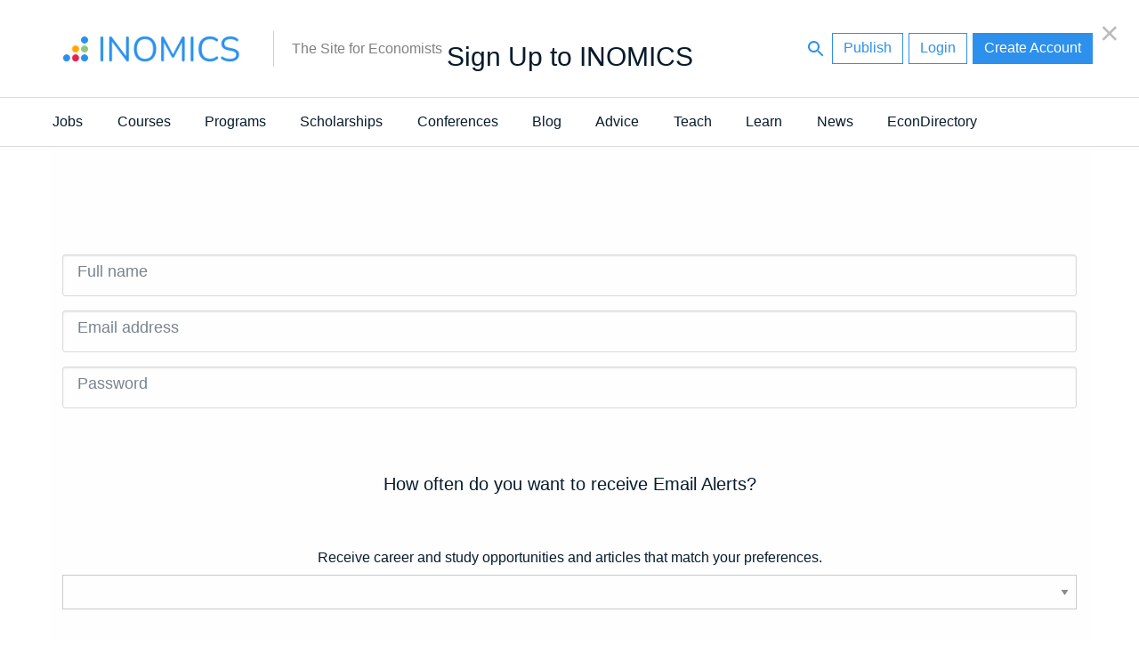

--- FILE ---
content_type: text/html; charset=UTF-8
request_url: https://inomics.com/nojs/signup?destination=%3Fpage%3D2
body_size: 36897
content:
<!DOCTYPE html>
<html  lang="en" dir="ltr">
  <head>
          <script>

    // Define dataLayer and the gtag function.
    window.dataLayer = window.dataLayer || [];
    function gtag(){dataLayer.push(arguments);}

    // Default ad_storage to 'denied' as a placeholder
    // Determine actual values based on your own requirements
   gtag('consent', 'default', {
   'ad_storage': 'denied',
   'analytics_storage': 'granted',
   'functionality_storage': 'denied',
   'personalization_storage': 'denied',
   'security_storage': 'denied',
   'wait_for_update': 500
 });

  (function(w,d,s,l,i){w[l]=w[l]||[];w[l].push({'gtm.start':
          new Date().getTime(),event:'gtm.js'});var f=d.getElementsByTagName(s)[0],
      j=d.createElement(s),dl=l!='dataLayer'?'&l='+l:'';j.async=true;j.src=
      'https://www.googletagmanager.com/gtm.js?id='+i+dl;f.parentNode.insertBefore(j,f);
  })(window,document,'script','dataLayer','GTM-56CHLGH');
  
  </script>

<!-- Facebook Pixel Code -->
<script>
!function(f,b,e,v,n,t,s){if(f.fbq)return;n=f.fbq=function(){n.callMethod?
n.callMethod.apply(n,arguments):n.queue.push(arguments)};if(!f._fbq)f._fbq=n;
n.push=n;n.loaded=!0;n.version='2.0';n.queue=[];t=b.createElement(e);t.async=!0;
t.src=v;s=b.getElementsByTagName(e)[0];s.parentNode.insertBefore(t,s)}(window,
document,'script','https://connect.facebook.net/en_US/fbevents.js');

fbq('consent', 'revoke');
fbq('init', '450484741821415');
fbq('set','agent','tmgoogletagmanager', '450484741821415');
fbq('track', "PageView");
</script>
<noscript><img height="1" width="1" style="display:none"
src="https://www.facebook.com/tr?id=450484741821415&ev=PageView&noscript=1"
/></noscript>
<!-- End Facebook Pixel Code -->


<script type="text/javascript">

    window.dataLayer = window.dataLayer || [];
    function gtag(){dataLayer.push(arguments);}

    gtag('js', new Date());
    gtag('config', 'GTM-56CHLGH');

    var path = window.location.pathname;
        var regex = new RegExp('/top/(\\w+)');
    var matches = regex.exec(path);
    if (matches !== null) {
        var topCategory = matches[1];
        if (topCategory !== 'undefined') {
            dataLayer.push({'topCategory': topCategory});
        }
    }
</script>

<script type="text/javascript">

    
    function consentGranted() {
            gtag('consent', 'update', {
            'ad_storage': 'granted',
            'analytics_storage': 'granted',
            'functionality_storage': 'granted',
            'personalization_storage': 'granted',
            'security_storage': 'granted',
            });
            fbq('consent', 'grant');
    }




 var dispatcher = {
    analytics: {
        activate: function() {
            /*
            jQuery('script[data-sid="analytics"]').each(function() {
               var replacement = jQuery(this).clone().removeAttr('type');
               jQuery(this).replaceWith(replacement);
            });
            */
            consentGranted();
         },
         fallback: function() {
            // No need.
         }
    }
 }

 
 /**
  * Entry to your custom code:
  * Catch the Event 'cookiesjsrUserConsent' that comes with an object services inside the
  * event object called with event.detail.services. It contains the current user decisions.
  *
  * This event is fired when DOM is loaded or user updates his settings.
  */
 document.addEventListener('cookiesjsrUserConsent', function(event) {
    var services = (typeof event.detail.services === 'object') ? event.detail.services : {};
    for (var sid in services) {
       if(typeof dispatcher[sid] === 'object') {
          if(services[sid] === true && typeof dispatcher[sid].activate === 'function') {
             dispatcher[sid].activate();
          } else if(typeof dispatcher[sid].fallback === 'function') {
             dispatcher[sid].fallback();
          }
       }
    }
 });
</script>        <meta charset="utf-8" />
<meta name="Generator" content="Drupal 10 (https://www.drupal.org)" />
<meta name="MobileOptimized" content="width" />
<meta name="HandheldFriendly" content="true" />
<meta name="viewport" content="width=device-width, initial-scale=1.0" />
<meta name="title" content=" | INOMICS - The Site for Economists" />
<meta http-equiv="ImageToolbar" content="false" />
<meta property="fb:app_id" content="430425967320328" />
<meta property="og:url" content="https://inomics.com/nojs/signup" />
<link href="https://inomics.com/nojs/signup" rel="canonical" />
<link rel="icon" href="/themes/custom/venice/images/favicons/inomics_favicon.ico" type="image/vnd.microsoft.icon" />

    <title>Signup | INOMICS</title>
    <link rel="stylesheet" media="all" href="/sites/default/files/css/css_Uwxxn9FLePz6xJOAo90OtE2GonL6bNv-S3Tu8yEbNPo.css?delta=0&amp;language=en&amp;theme=venice&amp;include=eJxtyEEOwzAIAMEPkfIky9gkQsEGmThV-_qqanPLaTVbzHbhwPLrQ4VAc99SHebVnh2_Wi4tq40GIc2Vk5tPT6RW9sCbB_GKgxtSDoaTuxTGTY2ywnsOSqvNXvMh1v_7A2o6N6o" />
<link rel="stylesheet" media="all" href="/sites/default/files/css/css_rRXoPNBvwFZRygBIOZwOJuqmkBJCHE_0wi3krJYWjd4.css?delta=1&amp;language=en&amp;theme=venice&amp;include=eJxtyEEOwzAIAMEPkfIky9gkQsEGmThV-_qqanPLaTVbzHbhwPLrQ4VAc99SHebVnh2_Wi4tq40GIc2Vk5tPT6RW9sCbB_GKgxtSDoaTuxTGTY2ywnsOSqvNXvMh1v_7A2o6N6o" />

    <script type="application/json" data-drupal-selector="drupal-settings-json">{"path":{"baseUrl":"\/","pathPrefix":"","currentPath":"nojs\/signup","currentPathIsAdmin":false,"isFront":false,"currentLanguage":"en","currentQuery":{"destination":"?page=2"}},"pluralDelimiter":"\u0003","suppressDeprecationErrors":true,"ajaxPageState":{"libraries":"[base64]","theme":"venice","theme_token":null},"ajaxTrustedUrl":{"\/nojs\/signup?destination=%3Fpage%3D2":true,"form_action_p_pvdeGsVG5zNF_XLGPTvYSKCf43t8qZYSwcfZl2uzM":true,"\/":true},"cookiesModuleHandler":[],"disciplines_url":"\/top\/%7B%7BPLACEHOLDER%7D%7D","categories_url":"\/top","tracking":{"id":"a8becfb1-eea7-4e09-8eee-8a83886789ca","server":"https:\/\/api.11academianetworks.com\/stats"},"ga":{"id":"UA-8788043-2"},"simple_popup_blocks":{"settings":[{"pid":"17","identifier":"block-handbook2022","type":"0","css_selector":"1","layout":"3","visit_counts":"2,5,10","overlay":"1","escape":"1","trigger_method":"0","trigger_selector":"#custom-css-id","delay":"5","minimize":"1","close":"1","width":"450","status":"1"}]},"cookies":{"cookiesjsr":{"config":{"cookie":{"name":"cookiesjsr","expires":31536000000,"domain":"","sameSite":"Lax","secure":false},"library":{"libBasePath":"https:\/\/cdn.jsdelivr.net\/gh\/jfeltkamp\/cookiesjsr@1\/dist","libPath":"https:\/\/cdn.jsdelivr.net\/gh\/jfeltkamp\/cookiesjsr@1\/dist\/cookiesjsr.min.js","scrollLimit":250},"callback":{"method":"post","url":"\/cookies\/consent\/callback.json","headers":[]},"interface":{"openSettingsHash":"#editCookieSettings","showDenyAll":true,"denyAllOnLayerClose":false,"settingsAsLink":false,"availableLangs":["en","fr","de","it","es"],"defaultLang":"en","groupConsent":true,"cookieDocs":true}},"services":{"default":{"id":"default","services":[{"key":"base","type":"default","name":"Required cookies","info":{"value":"\u003Ctable\u003E\r\n\t\u003Cthead\u003E\r\n\t\t\u003Ctr\u003E\r\n\t\t\t\u003Cth width=\u002215%\u0022\u003ECookie name\u003C\/th\u003E\r\n\t\t\t\u003Cth width=\u002215%\u0022\u003EDefault expiration time\u003C\/th\u003E\r\n\t\t\t\u003Cth\u003EDescription\u003C\/th\u003E\r\n\t\t\u003C\/tr\u003E\r\n\t\u003C\/thead\u003E\r\n\t\u003Ctbody\u003E\r\n\t\t\u003Ctr\u003E\r\n\t\t\t\u003Ctd\u003E\u003Ccode dir=\u0022ltr\u0022 translate=\u0022no\u0022\u003ESSESS\u0026lt;ID\u0026gt;\u003C\/code\u003E\u003C\/td\u003E\r\n\t\t\t\u003Ctd\u003E1 month\u003C\/td\u003E\r\n\t\t\t\u003Ctd\u003EIf you are logged in to this website, a session cookie is required to identify and connect your browser to your user account in the server backend of this website.\u003C\/td\u003E\r\n\t\t\u003C\/tr\u003E\r\n\t\t\u003Ctr\u003E\r\n\t\t\t\u003Ctd\u003E\u003Ccode dir=\u0022ltr\u0022 translate=\u0022no\u0022\u003Ecookiesjsr\u003C\/code\u003E\u003C\/td\u003E\r\n\t\t\t\u003Ctd\u003E1 year\u003C\/td\u003E\r\n\t\t\t\u003Ctd\u003EWhen you visited this website for the first time, you were asked for your permission to use several services (including those from third parties) that require data to be saved in your browser (cookies, local storage). Your decisions about each service (allow, deny) are stored in this cookie and are reused each time you visit this website.\u003C\/td\u003E\r\n\t\t\u003C\/tr\u003E\r\n\t\u003C\/tbody\u003E\r\n\u003C\/table\u003E\r\n","format":"full_html"},"uri":null,"needConsent":null}],"weight":1},"performance":{"id":"performance","services":[{"key":"analytics","type":"performance","name":"Google Analytics","info":{"value":"","format":"full_html"},"uri":null,"needConsent":null}],"weight":30},"marketing":{"id":"marketing","services":[{"key":"facebook_pixel","type":"marketing","name":"Facebook Pixel","info":{"value":"","format":"full_html"},"uri":null,"needConsent":null},{"key":"linkedin","type":"marketing","name":"LinkedIn Insight","info":{"value":"\u003Cp\u003EThe LinkedIn Analytics Tag enables us to show relevant content and advertising to LinkedIn users.\u003C\/p\u003E\r\n","format":"full_html"},"uri":null,"needConsent":null}],"weight":50}},"translation":{"langcode":"en","bannerText":"We use a selection of our own and third-party cookies on the pages of this website: Essential cookies, which are required in order to use the website; functional cookies, which provide better easy of use when using the website; performance cookies, which we use to generate aggregated data on website use and statistics; and marketing cookies, which are used to display relevant content and advertising. If you choose \u0022ACCEPT ALL\u0022, you consent to the use of all cookies. You can accept and reject individual cookie types and  revoke your consent for the future at any time under \u0022Settings\u0022.","privacyPolicy":"Privacy policy","privacyUri":"","imprint":"Imprint","imprintUri":"","cookieDocs":"Cookie documentation","cookieDocsUri":"https:\/\/inomics.com\/terms-and-conditions","officialWebsite":"View official website","denyAll":"Deny all","alwaysActive":"Always active","settings":"Cookie settings","acceptAll":"Accept all","requiredCookies":"Required cookies","cookieSettings":"Cookie settings","close":"Close","readMore":"Read more","allowed":"allowed","denied":"denied","settingsAllServices":"Settings for all services","saveSettings":"Save","default_langcode":"en","allowAll":"Accept all","credit":"","default":{"title":"What are Cookies?","details":"Cookies are small text files that are placed by your browser on your device in order to store certain information. Using the information that is stored and returned, a website can recognize that you have previously accessed and visited it using the browser on your end device. We use this information to arrange and display the website optimally in accordance with your preferences. Within this process, only the cookie itself is identified on your device. Personal data is only stored following your express consent or where this is absolutely necessary to enable use the service provided by us and accessed by you."},"performance":{"title":"Performance Cookies","details":"Performance cookies collect aggregated information about how our website is used. The purpose of this is to improve its attractiveness, content and functionality. These cookies help us to determine whether, how often and for how long particular sub-pages of our website are accessed and which content users are particularly interested in. Search terms, country, region and (where applicable) the city from which the website is accessed are also recorded, as is the proportion of mobile devices that are used to access the website. We use this information to compile statistical reports that help us tailor the content of our website to your needs and optimize our offer."},"marketing":{"title":"Marketing","details":"Marketing cookies and related technologies help us to understand advertising performance and to specify if, when and what kind of advertising should be shown."}}},"cookiesTexts":{"langcode":"en","bannerText":"We use a selection of our own and third-party cookies on the pages of this website: Essential cookies, which are required in order to use the website; functional cookies, which provide better easy of use when using the website; performance cookies, which we use to generate aggregated data on website use and statistics; and marketing cookies, which are used to display relevant content and advertising. If you choose \u0022ACCEPT ALL\u0022, you consent to the use of all cookies. You can accept and reject individual cookie types and  revoke your consent for the future at any time under \u0022Settings\u0022.","privacyPolicy":"Privacy policy","privacyUri":"","imprint":"Imprint","imprintUri":"","cookieDocs":"Cookie documentation","cookieDocsUri":"https:\/\/inomics.com\/terms-and-conditions","officialWebsite":"View official website","denyAll":"Deny all","alwaysActive":"Always active","settings":"Cookie settings","acceptAll":"Accept all","requiredCookies":"Required cookies","cookieSettings":"Cookie settings","close":"Close","readMore":"Read more","allowed":"allowed","denied":"denied","settingsAllServices":"Settings for all services","saveSettings":"Save","default_langcode":"en","allowAll":"Accept all","credit":""},"services":{"analytics":{"uuid":null,"langcode":"en","status":true,"dependencies":{"enforced":{"module":["cookies_ga"]}},"_core":{"default_config_hash":"ODJmHFJ1aDhBvONCGMJQXPHksF8wZRRthDwHuet7lZ0"},"id":"analytics","label":"Google Analytics","group":"performance","info":{"value":"","format":"full_html"},"consentRequired":null,"purpose":null,"processor":null,"processorContact":null,"processorUrl":null,"processorPrivacyPolicyUrl":null,"processorCookiePolicyUrl":null,"placeholderMainText":null,"placeholderAcceptText":null},"base":{"uuid":"763b0801-cfdb-4a39-a9c8-f49282872552","langcode":"en","status":true,"dependencies":[],"_core":{"default_config_hash":"XM4JB6AQPEeejASzikI0SZ5bJNvp4j6qJ9Ri1kK7vyw"},"id":"base","label":"Required cookies","group":"default","info":{"value":"\u003Ctable\u003E\r\n\t\u003Cthead\u003E\r\n\t\t\u003Ctr\u003E\r\n\t\t\t\u003Cth width=\u002215%\u0022\u003ECookie name\u003C\/th\u003E\r\n\t\t\t\u003Cth width=\u002215%\u0022\u003EDefault expiration time\u003C\/th\u003E\r\n\t\t\t\u003Cth\u003EDescription\u003C\/th\u003E\r\n\t\t\u003C\/tr\u003E\r\n\t\u003C\/thead\u003E\r\n\t\u003Ctbody\u003E\r\n\t\t\u003Ctr\u003E\r\n\t\t\t\u003Ctd\u003E\u003Ccode dir=\u0022ltr\u0022 translate=\u0022no\u0022\u003ESSESS\u0026lt;ID\u0026gt;\u003C\/code\u003E\u003C\/td\u003E\r\n\t\t\t\u003Ctd\u003E1 month\u003C\/td\u003E\r\n\t\t\t\u003Ctd\u003EIf you are logged in to this website, a session cookie is required to identify and connect your browser to your user account in the server backend of this website.\u003C\/td\u003E\r\n\t\t\u003C\/tr\u003E\r\n\t\t\u003Ctr\u003E\r\n\t\t\t\u003Ctd\u003E\u003Ccode dir=\u0022ltr\u0022 translate=\u0022no\u0022\u003Ecookiesjsr\u003C\/code\u003E\u003C\/td\u003E\r\n\t\t\t\u003Ctd\u003E1 year\u003C\/td\u003E\r\n\t\t\t\u003Ctd\u003EWhen you visited this website for the first time, you were asked for your permission to use several services (including those from third parties) that require data to be saved in your browser (cookies, local storage). Your decisions about each service (allow, deny) are stored in this cookie and are reused each time you visit this website.\u003C\/td\u003E\r\n\t\t\u003C\/tr\u003E\r\n\t\u003C\/tbody\u003E\r\n\u003C\/table\u003E\r\n","format":"full_html"},"consentRequired":null,"purpose":null,"processor":null,"processorContact":null,"processorUrl":null,"processorPrivacyPolicyUrl":null,"processorCookiePolicyUrl":null,"placeholderMainText":null,"placeholderAcceptText":null},"facebook_pixel":{"uuid":null,"langcode":"en","status":true,"dependencies":{"enforced":{"module":["cookies_facebook_pixel"]}},"_core":{"default_config_hash":"sLtRy9ZVzCde8gsANCWvpUqxDsyvwtAmxSHb1iD-Gb4"},"id":"facebook_pixel","label":"Facebook Pixel","group":"marketing","info":{"value":"","format":"full_html"},"consentRequired":null,"purpose":null,"processor":null,"processorContact":null,"processorUrl":null,"processorPrivacyPolicyUrl":null,"processorCookiePolicyUrl":null,"placeholderMainText":null,"placeholderAcceptText":null},"linkedin":{"uuid":"cf1292ab-1a7d-4396-857a-8d2bbbd35f64","langcode":"en","status":true,"dependencies":[],"id":"linkedin","label":"LinkedIn Insight","group":"marketing","info":{"value":"\u003Cp\u003EThe LinkedIn Analytics Tag enables us to show relevant content and advertising to LinkedIn users.\u003C\/p\u003E\r\n","format":"full_html"},"consentRequired":null,"purpose":null,"processor":null,"processorContact":null,"processorUrl":null,"processorPrivacyPolicyUrl":null,"processorCookiePolicyUrl":null,"placeholderMainText":null,"placeholderAcceptText":null}},"groups":{"default":{"uuid":"d7dfbf6b-520e-4386-9442-0d2ac96d2359","langcode":"en","status":true,"dependencies":[],"_core":{"default_config_hash":"MWjA0PCPcQbODMR7UjJxq4hK8JzyYy4zZeQmmQVjC3M"},"id":"default","label":"Default","weight":1,"title":"What are Cookies?","details":"Cookies are small text files that are placed by your browser on your device in order to store certain information. Using the information that is stored and returned, a website can recognize that you have previously accessed and visited it using the browser on your end device. We use this information to arrange and display the website optimally in accordance with your preferences. Within this process, only the cookie itself is identified on your device. Personal data is only stored following your express consent or where this is absolutely necessary to enable use the service provided by us and accessed by you."},"marketing":{"uuid":"e04e298a-0d0c-4518-a0da-e77da5458be1","langcode":"en","status":true,"dependencies":[],"id":"marketing","label":"Marketing","weight":50,"title":"Marketing","details":"Marketing cookies and related technologies help us to understand advertising performance and to specify if, when and what kind of advertising should be shown."},"performance":{"uuid":null,"langcode":"en","status":true,"dependencies":[],"_core":{"default_config_hash":"Jv3uIJviBj7D282Qu1ZpEQwuOEb3lCcDvx-XVHeOJpw"},"id":"performance","label":"Performance","weight":30,"title":"Performance Cookies","details":"Performance cookies collect aggregated information about how our website is used. The purpose of this is to improve its attractiveness, content and functionality. These cookies help us to determine whether, how often and for how long particular sub-pages of our website are accessed and which content users are particularly interested in. Search terms, country, region and (where applicable) the city from which the website is accessed are also recorded, as is the proportion of mobile devices that are used to access the website. We use this information to compile statistical reports that help us tailor the content of our website to your needs and optimize our offer."},"social":{"uuid":null,"langcode":"en","status":true,"dependencies":[],"_core":{"default_config_hash":"vog2tbqqQHjVkue0anA0RwlzvOTPNTvP7_JjJxRMVAQ"},"id":"social","label":"Social Plugins","weight":20,"title":"Social Plugins","details":"Comments managers facilitate the filing of comments and fight against spam."},"tracking":{"uuid":null,"langcode":"en","status":true,"dependencies":[],"_core":{"default_config_hash":"_gYDe3qoEc6L5uYR6zhu5V-3ARLlyis9gl1diq7Tnf4"},"id":"tracking","label":"Tracking","weight":10,"title":"Tracking cookies","details":"Marketing cookies come from external advertising companies (\u0022third-party cookies\u0022) and are used to collect information about the websites visited by the user. The purpose of this is to create and display target group-oriented content and advertising for the user."},"video":{"uuid":null,"langcode":"en","status":true,"dependencies":[],"_core":{"default_config_hash":"w1WnCmP2Xfgx24xbx5u9T27XLF_ZFw5R0MlO-eDDPpQ"},"id":"video","label":"Videos","weight":40,"title":"Video","details":"Video sharing services help to add rich media on the site and increase its visibility."}}},"lang_dropdown":{"lang-dropdown-form":{"key":"lang_dropdown_form6933f9cc7898b0.16218961"}},"user":{"uid":0,"permissionsHash":"61a05ac9f8fdb78b133f07b7502934cb88278bc1fa17bccc73b51e730460a1ac"}}</script>
<script src="/core/assets/vendor/modernizr/modernizr.min.js?v=3.11.7"></script>
<script src="/sites/default/files/js/js_775mZLZRQLQUQ8bVBo5PXQ1SHfy7vh-Ac5OqC4iQiLU.js?scope=header&amp;delta=1&amp;language=en&amp;theme=venice&amp;include=[base64]"></script>
<script src="/modules/contrib/cookies/js/cookiesjsr.conf.js?v=10.4.5" defer></script>


              <link rel="apple-touch-icon" href="/themes/custom/venice/images/homescreen/inomics.png">
        <meta name="apple-mobile-web-app-title" content="INOMICS">
  </head>
  <body class="lang-en section-nojs path-nojs">
  <div id="loadingbar-frame"></div>
  <a href="#main-content" class="visually-hidden focusable skip-link">
    Skip to main content
  </a>
      <!-- Google Tag Manager (noscript) -->
<noscript><iframe src="https://www.googletagmanager.com/ns.html?id=GTM-56CHLGH"
                  height="0" width="0" style="display:none;visibility:hidden"></iframe></noscript>
<!-- End Google Tag Manager (noscript) -->  
  
    <div class="dialog-off-canvas-main-canvas" data-off-canvas-main-canvas>
    <div class="off-canvas-wrapper">
  <div class="inner-wrap">
    <div class="off-canvas position-left left-off-canvas-menu" id="offCanvasLeft" data-off-canvas data-transition="push">
      <div class="user-actions">
        <a class="publishLink" id="publishLinkTop" aria-label="Publish" class="header-button button invert radius" href="/publish">Publish</a>
      </div>
      
    </div>

    
    <div class="off-canvas-content" data-off-canvas-content>

      <header role="banner" aria-label="Site header">

        
                            <div class="meta-header">
            <div class="row">
                <div class="meta-header-region">
    <div id="block-venice-branding" class="block-venice-branding block block-system block-system-branding-block">
  
    

  
          <a class="site_logo" href="/" title="Home" rel="home"  style="width:233.5px;height:64px;">
      <img src="/themes/custom/venice/images/logos/inomics_logo.svg" alt="Home"  width=233.5   height=64 />
    </a>
          <div id="site_slogan-desktop" class="show-for-large"><div class="table_cell">The Site for Economists</div></div>
  
    
</div>
<div id="hide-searchbar"></div>

<nav class="block-venice-account-menu">
  <ul class="menu">
    <li>
      <a class="searchLink">
          <svg width="24" height="24" id="search-24px" viewBox="0 0 24 24"><path d="M15.5 14h-.79l-.28-.27C15.41 12.59 16 11.11 16 9.5 16 5.91 13.09 3 9.5 3S3 5.91 3 9.5 5.91 16 9.5 16c1.61 0 3.09-.59 4.23-1.57l.27.28v.79l5 4.99L20.49 19l-4.99-5zm-6 0C7.01 14 5 11.99 5 9.5S7.01 5 9.5 5 14 7.01 14 9.5 11.99 14 9.5 14z"/></svg>
      </a>
    </li>
    <li>
      <a id="publishLinkDesktop" aria-label="Publish" class="publishLink header-button button invert radius show-for-medium" href="/publish">Publish</a>
    </li>
        <li class="menu-item">
      <a class="header-button button radius invert" data-open="loginModal" id="loginButton">Login</a>
    </li>
    <li class="menu-item">
        <a class="header-button button radius use-ajax signupButton" href="/nojs/signup?destination=nojs/signup%3Fdestination%3D%253Fpage%253D2#signupModal" id="signupButtonDesktop" aria-label="Signup">Create Account</a>
   </li>
      </ul>
</nav>

<nav class="block-venice-account-menu-mobile">
  <ul class="menu">
            <li class="menu-item">
            <a class="use-ajax signupButton" href="/nojs/signup?destination=nojs/signup%3Fdestination%3D%253Fpage%253D2#signupModal" id="signupButtonMobile" aria-label="Signup">
                <svg width="24" height="24" id="person-24px" viewBox="0 0 24 24"><path d="M12 12c2.21 0 4-1.79 4-4s-1.79-4-4-4-4 1.79-4 4 1.79 4 4 4zm0 2c-2.67 0-8 1.34-8 4v2h16v-2c0-2.66-5.33-4-8-4z"/><path d="M0 0h24v24H0z" fill="none"/></svg>
            </a>
        </li>
        <li>
      <a class="publishLink" id="publishLinkMobile" aria-label="Publish" href="/publish">
          <svg width="24" height="24" id="add-24px" viewBox="0 0 24 24"><path d="M19 13h-6v6h-2v-6H5v-2h6V5h2v6h6v2z"/><path d="M0 0h24v24H0z" fill="none"/></svg>
      </a>
    </li>
    <li>
      <a class="searchLink">
          <svg width="24" height="24" id="search-24px" viewBox="0 0 24 24"><path d="M15.5 14h-.79l-.28-.27C15.41 12.59 16 11.11 16 9.5 16 5.91 13.09 3 9.5 3S3 5.91 3 9.5 5.91 16 9.5 16c1.61 0 3.09-.59 4.23-1.57l.27.28v.79l5 4.99L20.49 19l-4.99-5zm-6 0C7.01 14 5 11.99 5 9.5S7.01 5 9.5 5 14 7.01 14 9.5 11.99 14 9.5 14z"/></svg>
      </a>
    </li>
  </ul>
  </nav>
<div class="search-block-form block-searchblock block block-inomics-content block-search-block" data-drupal-selector="search-block-form" id="block-searchblock">
  
    

  
          <form action="/" method="post" id="search-block-form" accept-charset="UTF-8">
  <div class="js-form-item form-item js-form-type-search form-item-keys js-form-item-keys form-no-label">
      <label for="edit-keys" class="visually-hidden" title="Search">Search</label>
        <input title="Enter the terms you wish to search for." placeholder="Search..." data-drupal-selector="edit-keys" type="search" id="edit-keys" name="keys" value="" size="30" maxlength="128" class="form-search" />

        </div>
<input autocomplete="off" data-drupal-selector="form-mslugw-tctwukx6y7aqnnu1lsayeo3oe0zm-8nfp-9w" type="hidden" name="form_build_id" value="form-MSluGW_tctWuKX6y7aQNNU1LsayeO3oE0zM_8nfP-9w" />
<input data-drupal-selector="edit-search-block-form" type="hidden" name="form_id" value="search_block_form" />
<div data-drupal-selector="edit-actions" class="form-actions js-form-wrapper form-wrapper" id="edit-actions--4"><input class="hidden success button radius js-form-submit form-submit" data-drupal-selector="edit-submit" type="submit" id="edit-submit--7" value="Search" />
</div>

</form>

    
    
</div>

  </div>

            </div>
          </div>
                  
              </header>

              <div id="site_slogan-mobile" class="hide-for-large">The Site for Economists</div>
      
            <nav id="main-structure-menu" role="navigation" aria-label="Category navigation">
        <div class="row">
          <div>
    <nav role="navigation" aria-labelledby="block-venice-main-menu-menu" id="block-venice-main-menu" class="block-venice-main-menu">
            
  <h2 class="block-title visually-hidden" id="block-venice-main-menu-menu">Main navigation</h2>
  

        
      <div >
      <div >
        <div id="main-nav-off-canvas">
          <nav id="main-nav" role="navigation" class="show-for-large">
                                      <ul id="main-nav-desktop"  class="menu medium-horizontal" data-responsive-menu="drilldown medium-dropdown" role="menu">
                                        <li class="has-submenu nav-level-0">
        <a href="/top/jobs" data-drupal-link-system-path="top/jobs">Jobs</a>
                                          <ul class="submenu dropdown menu" data-submenu>
                                        <li class="nav-level-1">
        <a href="/top/professor" data-drupal-link-system-path="top/professor">Professor</a>
              </li>
                              <li class="nav-level-1">
        <a href="/top/assistant-professor-lecturer" data-drupal-link-system-path="top/assistant-professor-lecturer">Assistant Professor / Lecturer</a>
              </li>
                              <li class="nav-level-1">
        <a href="/top/postdoc" data-drupal-link-system-path="top/postdoc">Postdoc</a>
              </li>
                              <li class="nav-level-1">
        <a href="/top/phd-candidate" data-drupal-link-system-path="top/phd-candidate">PhD Candidate</a>
              </li>
                              <li class="nav-level-1">
        <a href="/top/senior-researcher-group-leader" data-drupal-link-system-path="top/senior-researcher-group-leader">Senior Researcher / Group Leader</a>
              </li>
                              <li class="nav-level-1">
        <a href="/top/researcher-analyst" data-drupal-link-system-path="top/researcher-analyst">Researcher / Analyst</a>
              </li>
                              <li class="nav-level-1">
        <a href="/top/research-assistant-technician" data-drupal-link-system-path="top/research-assistant-technician">Research Assistant / Technician</a>
              </li>
                              <li class="nav-level-1">
        <a href="/top/administration" data-drupal-link-system-path="top/administration">Administration</a>
              </li>
                              <li class="nav-level-1">
        <a href="/top/executive-senior-industry-position" data-drupal-link-system-path="top/executive-senior-industry-position">Executive / Senior Industry Position</a>
              </li>
                              <li class="nav-level-1">
        <a href="/top/mid-level-industry-position" data-drupal-link-system-path="top/mid-level-industry-position">Mid-Level Industry Position</a>
              </li>
                              <li class="nav-level-1">
        <a href="/top/junior-industry-position" data-drupal-link-system-path="top/junior-industry-position">Junior Industry Position</a>
              </li>
                              <li class="nav-level-1">
        <a href="/top/graduate-traineeship" data-drupal-link-system-path="top/graduate-traineeship">Graduate / Traineeship</a>
              </li>
                              <li class="nav-level-1">
        <a href="/top/practitioner-consultant" data-drupal-link-system-path="top/practitioner-consultant">Consultant</a>
              </li>
                              <li class="nav-level-1">
        <a href="/top/internship" data-drupal-link-system-path="top/internship">Internship</a>
              </li>
                              <li class="nav-level-1">
        <a href="https://inomics.com/search?attendance=online%2Cpartiallyonline&amp;job=job">Remote/Hybrid Jobs</a>
              </li>
                              <li class="nav-level-1">
        <a href="/top/other-job" data-drupal-link-system-path="top/other-job">Other Jobs</a>
              </li>
        </ul>
  
              </li>
                              <li class="has-submenu nav-level-0">
        <a href="/top/courses" data-drupal-link-system-path="top/courses">Courses</a>
                                          <ul class="submenu dropdown menu" data-submenu>
                                        <li class="nav-level-1">
        <a href="/top/summer-schools" data-drupal-link-system-path="top/summer-schools">Summer / Winter Schools</a>
              </li>
                              <li class="nav-level-1">
        <a href="https://inomics.com/search?attendance=online&amp;course=course">Online Courses</a>
              </li>
                              <li class="nav-level-1">
        <a href="/top/professional-training-courses" data-drupal-link-system-path="top/professional-training-courses">Professional Training</a>
              </li>
                              <li class="nav-level-1">
        <a href="/top/supplementary-courses" data-drupal-link-system-path="top/supplementary-courses">Supplementary Courses</a>
              </li>
                              <li class="nav-level-1">
        <a href="/top/other-courses" data-drupal-link-system-path="top/other-courses">Other</a>
              </li>
        </ul>
  
              </li>
                              <li class="has-submenu nav-level-0">
        <a href="/top/programs" data-drupal-link-system-path="top/programs">Programs</a>
                                          <ul class="submenu dropdown menu" data-submenu>
                                        <li class="nav-level-1">
        <a href="/top/phd-programs" data-drupal-link-system-path="top/phd-programs">PhD Programs</a>
              </li>
                              <li class="nav-level-1">
        <a href="/top/masters-programs" data-drupal-link-system-path="top/masters-programs">Master&#039;s Programs</a>
              </li>
                              <li class="nav-level-1">
        <a href="/top/mba-programs" data-drupal-link-system-path="top/mba-programs">MBA Programs</a>
              </li>
                              <li class="nav-level-1">
        <a href="/top/bachelors-programs" data-drupal-link-system-path="top/bachelors-programs">Bachelor&#039;s Programs</a>
              </li>
                              <li class="nav-level-1">
        <a href="https://inomics.com/search?attendance=online&amp;program=program">Online Programs</a>
              </li>
                              <li class="nav-level-1">
        <a href="/top/other-programs" data-drupal-link-system-path="top/other-programs">Other</a>
              </li>
        </ul>
  
              </li>
                              <li class="has-submenu nav-level-0">
        <a href="/top/scholarships" data-drupal-link-system-path="top/scholarships">Scholarships</a>
                                          <ul class="submenu dropdown menu" data-submenu>
                                        <li class="nav-level-1">
        <a href="/top/fellowships" data-drupal-link-system-path="top/fellowships">Fellowships</a>
              </li>
                              <li class="nav-level-1">
        <a href="/top/postgraduate-scholarship" data-drupal-link-system-path="top/postgraduate-scholarship">Postgraduate Scholarships</a>
              </li>
                              <li class="nav-level-1">
        <a href="/top/undergraduate-scholarship" data-drupal-link-system-path="top/undergraduate-scholarship">Undergraduate Scholarships</a>
              </li>
                              <li class="nav-level-1">
        <a href="/top/prizes-contests" data-drupal-link-system-path="top/prizes-contests">Prizes &amp; Contests</a>
              </li>
                              <li class="nav-level-1">
        <a href="/top/financial-aid" data-drupal-link-system-path="top/financial-aid">Financial Aid</a>
              </li>
                              <li class="nav-level-1">
        <a href="/top/research-project-funding" data-drupal-link-system-path="top/research-project-funding">Research/Project Funding</a>
              </li>
                              <li class="nav-level-1">
        <a href="/search?scholarship=contract-tender%2Cequipment-facility-funding%2Cother-funding%2Ctravel-conference-grant" data-drupal-link-query="{&quot;scholarship&quot;:&quot;contract-tender,equipment-facility-funding,other-funding,travel-conference-grant&quot;}" data-drupal-link-system-path="search">Other Funding</a>
              </li>
        </ul>
  
              </li>
                              <li class="has-submenu nav-level-0">
        <a href="/top/events" data-drupal-link-system-path="top/events">Conferences</a>
                                          <ul class="submenu dropdown menu" data-submenu>
                                        <li class="nav-level-1">
        <a href="/top/conferences" data-drupal-link-system-path="top/conferences">Conferences</a>
              </li>
                              <li class="nav-level-1">
        <a href="/top/workshops" data-drupal-link-system-path="top/workshops">Workshops</a>
              </li>
                              <li class="nav-level-1">
        <a href="/top/exhibitions-fairs" data-drupal-link-system-path="top/exhibitions-fairs">Exhibitions / Fairs</a>
              </li>
                              <li class="nav-level-1">
        <a href="https://inomics.com/search?attendance=online%2Cpartiallyonline&amp;conference=conference">Online/Hybrid Conferences</a>
              </li>
                              <li class="nav-level-1">
        <a href="/top/other-events" data-drupal-link-system-path="top/other-events">Other</a>
              </li>
        </ul>
  
              </li>
                              <li class="nav-level-0">
        <a href="/top/blog" data-drupal-link-system-path="top/blog">Blog</a>
              </li>
                              <li class="has-submenu nav-level-0">
        <a href="/advice" data-drupal-link-system-path="advice">Advice</a>
                                          <ul class="submenu dropdown menu" data-submenu>
                                        <li class="nav-level-1">
        <a href="/top/career-advice" data-drupal-link-system-path="top/career-advice">Career Advice</a>
              </li>
                              <li class="nav-level-1">
        <a href="/top/study-advice" data-drupal-link-system-path="top/study-advice">Study Advice</a>
              </li>
                              <li class="nav-level-1">
        <a href="/top/work-abroad" data-drupal-link-system-path="top/work-abroad">Work Abroad</a>
              </li>
                              <li class="nav-level-1">
        <a href="/top/study-abroad" data-drupal-link-system-path="top/study-abroad">Study Abroad</a>
              </li>
                              <li class="nav-level-1">
        <a href="/top/rankings" data-drupal-link-system-path="top/rankings">Rankings</a>
              </li>
                              <li class="nav-level-1">
        <a href="/top/campus-reviews" data-drupal-link-system-path="top/campus-reviews">Campus Reviews</a>
              </li>
                              <li class="nav-level-1">
        <a href="/top/recruiter-advice" data-drupal-link-system-path="top/recruiter-advice">Recruiter Advice</a>
              </li>
                              <li class="nav-level-1">
        <a href="/handbook" data-drupal-link-system-path="node/159">📖 INOMICS Handbook</a>
              </li>
        </ul>
  
              </li>
                              <li class="has-submenu nav-level-0">
        <a href="/top/teach" data-drupal-link-system-path="top/teach">Teach</a>
                                          <ul class="submenu dropdown menu" data-submenu>
                                        <li class="nav-level-1">
        <a href="https://inomics.com/top/teach">Teaching Advice Articles</a>
              </li>
                              <li class="nav-level-1">
        <a href="https://academy.inomics.com/collection/educator-resource-packs">INOMICS Educator Resources</a>
              </li>
        </ul>
  
              </li>
                              <li class="has-submenu nav-level-0">
        <a href="https://academy.inomics.com">Learn</a>
                                          <ul class="submenu dropdown menu" data-submenu>
                                        <li class="nav-level-1">
        <a href="/terms" data-drupal-link-system-path="terms">Economics Terms A-Z</a>
              </li>
                              <li class="nav-level-1">
        <a href="https://academy.inomics.com/collection/inomics-academy">INOMICS Academy</a>
              </li>
                              <li class="nav-level-1">
        <a href="https://academy.inomics.com/collection/study-guides">INOMICS Study Guides</a>
              </li>
        </ul>
  
              </li>
                              <li class="nav-level-0">
        <a href="/top/news" data-drupal-link-system-path="top/news">News</a>
              </li>
                              <li class="has-submenu nav-level-0">
        <a href="/top/institutions" data-drupal-link-system-path="top/institutions">EconDirectory</a>
                                          <ul class="submenu dropdown menu" data-submenu>
                                        <li class="nav-level-1">
        <a href="/top/university-college" data-drupal-link-system-path="top/university-college">University / College</a>
              </li>
                              <li class="nav-level-1">
        <a href="/top/graduate-business-school" data-drupal-link-system-path="top/graduate-business-school">Graduate / Business School</a>
              </li>
                              <li class="nav-level-1">
        <a href="/top/research-institute" data-drupal-link-system-path="top/research-institute">Research Institute</a>
              </li>
                              <li class="nav-level-1">
        <a href="/top/bank-central-bank" data-drupal-link-system-path="top/bank-central-bank">Bank / Central Bank</a>
              </li>
                              <li class="nav-level-1">
        <a href="/top/private-company-industry" data-drupal-link-system-path="top/private-company-industry">Private Company / Industry</a>
              </li>
                              <li class="nav-level-1">
        <a href="/top/consulting-legal-firm" data-drupal-link-system-path="top/consulting-legal-firm">Consulting / Legal Firm</a>
              </li>
                              <li class="nav-level-1">
        <a href="/top/association-ngo" data-drupal-link-system-path="top/association-ngo">Association / NGO</a>
              </li>
                              <li class="nav-level-1">
        <a href="/top/government" data-drupal-link-system-path="top/government">Government</a>
              </li>
                              <li class="nav-level-1">
        <a href="/top/publisher" data-drupal-link-system-path="top/publisher">Publisher</a>
              </li>
                              <li class="nav-level-1">
        <a href="/top/journal" data-drupal-link-system-path="top/journal">Journal</a>
              </li>
                              <li class="nav-level-1">
        <a href="/top/other-institution" data-drupal-link-system-path="top/other-institution">Other</a>
              </li>
        </ul>
  
              </li>
        </ul>
  
          </nav>
                  <div class="off-canvas-wrapper hide-for-large">
      <nav id="main-nav-mobile" class="hide-for-large off-canvas-content"  data-off-canvas-content>
        <ul>
          <li id="nav-close" role="menuitem"><a>Close</a></li>
                      <li class="has-submenu nav-level-0" role="menu">
                              <a data-toggle="nav-mobile-submenu-Jobs" role="menuitem">Jobs</a>
                          </li>
                      <li class="has-submenu nav-level-0" role="menu">
                              <a data-toggle="nav-mobile-submenu-Courses" role="menuitem">Courses</a>
                          </li>
                      <li class="has-submenu nav-level-0" role="menu">
                              <a data-toggle="nav-mobile-submenu-Programs" role="menuitem">Programs</a>
                          </li>
                      <li class="has-submenu nav-level-0" role="menu">
                              <a data-toggle="nav-mobile-submenu-Scholarships" role="menuitem">Scholarships</a>
                          </li>
                      <li class="has-submenu nav-level-0" role="menu">
                              <a data-toggle="nav-mobile-submenu-Conferences" role="menuitem">Conferences</a>
                          </li>
                      <li class="nav-level-0" >
                              <a href="/top/blog" data-drupal-link-system-path="top/blog">Blog</a>
                          </li>
                      <li class="has-submenu nav-level-0" role="menu">
                              <a data-toggle="nav-mobile-submenu-Advice" role="menuitem">Advice</a>
                          </li>
                      <li class="has-submenu nav-level-0" role="menu">
                              <a data-toggle="nav-mobile-submenu-Teach" role="menuitem">Teach</a>
                          </li>
                      <li class="has-submenu nav-level-0" role="menu">
                              <a data-toggle="nav-mobile-submenu-Learn" role="menuitem">Learn</a>
                          </li>
                      <li class="nav-level-0" >
                              <a href="/top/news" data-drupal-link-system-path="top/news">News</a>
                          </li>
                      <li class="has-submenu nav-level-0" role="menu">
                              <a data-toggle="nav-mobile-submenu-EconDirectory" role="menuitem">EconDirectory</a>
                          </li>
                  </ul>
      </nav>
    </div>
    <div class="cell">
      <div>
                  <div id="nav-mobile-submenu-Jobs" class="nav-mobile-submenu off-canvas position-right hide-for-large"  data-transition="push" data-off-canvas data-content-overlay="false">
            <ul>
              <li class="nav-mobile-submenu-back-li">
                <a class="nav-mobile-submenu-back" data-close>Jobs</a>
              </li>
                              <li role="menuitem">
                  <a href="/top/professor" data-drupal-link-system-path="top/professor">Professor</a>
                </li>
                              <li role="menuitem">
                  <a href="/top/assistant-professor-lecturer" data-drupal-link-system-path="top/assistant-professor-lecturer">Assistant Professor / Lecturer</a>
                </li>
                              <li role="menuitem">
                  <a href="/top/postdoc" data-drupal-link-system-path="top/postdoc">Postdoc</a>
                </li>
                              <li role="menuitem">
                  <a href="/top/phd-candidate" data-drupal-link-system-path="top/phd-candidate">PhD Candidate</a>
                </li>
                              <li role="menuitem">
                  <a href="/top/senior-researcher-group-leader" data-drupal-link-system-path="top/senior-researcher-group-leader">Senior Researcher / Group Leader</a>
                </li>
                              <li role="menuitem">
                  <a href="/top/researcher-analyst" data-drupal-link-system-path="top/researcher-analyst">Researcher / Analyst</a>
                </li>
                              <li role="menuitem">
                  <a href="/top/research-assistant-technician" data-drupal-link-system-path="top/research-assistant-technician">Research Assistant / Technician</a>
                </li>
                              <li role="menuitem">
                  <a href="/top/administration" data-drupal-link-system-path="top/administration">Administration</a>
                </li>
                              <li role="menuitem">
                  <a href="/top/executive-senior-industry-position" data-drupal-link-system-path="top/executive-senior-industry-position">Executive / Senior Industry Position</a>
                </li>
                              <li role="menuitem">
                  <a href="/top/mid-level-industry-position" data-drupal-link-system-path="top/mid-level-industry-position">Mid-Level Industry Position</a>
                </li>
                              <li role="menuitem">
                  <a href="/top/junior-industry-position" data-drupal-link-system-path="top/junior-industry-position">Junior Industry Position</a>
                </li>
                              <li role="menuitem">
                  <a href="/top/graduate-traineeship" data-drupal-link-system-path="top/graduate-traineeship">Graduate / Traineeship</a>
                </li>
                              <li role="menuitem">
                  <a href="/top/practitioner-consultant" data-drupal-link-system-path="top/practitioner-consultant">Consultant</a>
                </li>
                              <li role="menuitem">
                  <a href="/top/internship" data-drupal-link-system-path="top/internship">Internship</a>
                </li>
                              <li role="menuitem">
                  <a href="https://inomics.com/search?attendance=online%2Cpartiallyonline&amp;job=job">Remote/Hybrid Jobs</a>
                </li>
                              <li role="menuitem">
                  <a href="/top/other-job" data-drupal-link-system-path="top/other-job">Other Jobs</a>
                </li>
                            <li>
                                <a href="/top/jobs" data-drupal-link-system-path="top/jobs">All Jobs</a>
              </li>
            </ul>
          </div>
                  <div id="nav-mobile-submenu-Courses" class="nav-mobile-submenu off-canvas position-right hide-for-large"  data-transition="push" data-off-canvas data-content-overlay="false">
            <ul>
              <li class="nav-mobile-submenu-back-li">
                <a class="nav-mobile-submenu-back" data-close>Courses</a>
              </li>
                              <li role="menuitem">
                  <a href="/top/summer-schools" data-drupal-link-system-path="top/summer-schools">Summer / Winter Schools</a>
                </li>
                              <li role="menuitem">
                  <a href="https://inomics.com/search?attendance=online&amp;course=course">Online Courses</a>
                </li>
                              <li role="menuitem">
                  <a href="/top/professional-training-courses" data-drupal-link-system-path="top/professional-training-courses">Professional Training</a>
                </li>
                              <li role="menuitem">
                  <a href="/top/supplementary-courses" data-drupal-link-system-path="top/supplementary-courses">Supplementary Courses</a>
                </li>
                              <li role="menuitem">
                  <a href="/top/other-courses" data-drupal-link-system-path="top/other-courses">Other</a>
                </li>
                            <li>
                                <a href="/top/courses" data-drupal-link-system-path="top/courses">All Courses</a>
              </li>
            </ul>
          </div>
                  <div id="nav-mobile-submenu-Programs" class="nav-mobile-submenu off-canvas position-right hide-for-large"  data-transition="push" data-off-canvas data-content-overlay="false">
            <ul>
              <li class="nav-mobile-submenu-back-li">
                <a class="nav-mobile-submenu-back" data-close>Programs</a>
              </li>
                              <li role="menuitem">
                  <a href="/top/phd-programs" data-drupal-link-system-path="top/phd-programs">PhD Programs</a>
                </li>
                              <li role="menuitem">
                  <a href="/top/masters-programs" data-drupal-link-system-path="top/masters-programs">Master&#039;s Programs</a>
                </li>
                              <li role="menuitem">
                  <a href="/top/mba-programs" data-drupal-link-system-path="top/mba-programs">MBA Programs</a>
                </li>
                              <li role="menuitem">
                  <a href="/top/bachelors-programs" data-drupal-link-system-path="top/bachelors-programs">Bachelor&#039;s Programs</a>
                </li>
                              <li role="menuitem">
                  <a href="https://inomics.com/search?attendance=online&amp;program=program">Online Programs</a>
                </li>
                              <li role="menuitem">
                  <a href="/top/other-programs" data-drupal-link-system-path="top/other-programs">Other</a>
                </li>
                            <li>
                                <a href="/top/programs" data-drupal-link-system-path="top/programs">All Programs</a>
              </li>
            </ul>
          </div>
                  <div id="nav-mobile-submenu-Scholarships" class="nav-mobile-submenu off-canvas position-right hide-for-large"  data-transition="push" data-off-canvas data-content-overlay="false">
            <ul>
              <li class="nav-mobile-submenu-back-li">
                <a class="nav-mobile-submenu-back" data-close>Scholarships</a>
              </li>
                              <li role="menuitem">
                  <a href="/top/fellowships" data-drupal-link-system-path="top/fellowships">Fellowships</a>
                </li>
                              <li role="menuitem">
                  <a href="/top/postgraduate-scholarship" data-drupal-link-system-path="top/postgraduate-scholarship">Postgraduate Scholarships</a>
                </li>
                              <li role="menuitem">
                  <a href="/top/undergraduate-scholarship" data-drupal-link-system-path="top/undergraduate-scholarship">Undergraduate Scholarships</a>
                </li>
                              <li role="menuitem">
                  <a href="/top/prizes-contests" data-drupal-link-system-path="top/prizes-contests">Prizes &amp; Contests</a>
                </li>
                              <li role="menuitem">
                  <a href="/top/financial-aid" data-drupal-link-system-path="top/financial-aid">Financial Aid</a>
                </li>
                              <li role="menuitem">
                  <a href="/top/research-project-funding" data-drupal-link-system-path="top/research-project-funding">Research/Project Funding</a>
                </li>
                              <li role="menuitem">
                  <a href="/search?scholarship=contract-tender%2Cequipment-facility-funding%2Cother-funding%2Ctravel-conference-grant" data-drupal-link-query="{&quot;scholarship&quot;:&quot;contract-tender,equipment-facility-funding,other-funding,travel-conference-grant&quot;}" data-drupal-link-system-path="search">Other Funding</a>
                </li>
                            <li>
                                <a href="/top/scholarships" data-drupal-link-system-path="top/scholarships">All Scholarships</a>
              </li>
            </ul>
          </div>
                  <div id="nav-mobile-submenu-Conferences" class="nav-mobile-submenu off-canvas position-right hide-for-large"  data-transition="push" data-off-canvas data-content-overlay="false">
            <ul>
              <li class="nav-mobile-submenu-back-li">
                <a class="nav-mobile-submenu-back" data-close>Conferences</a>
              </li>
                              <li role="menuitem">
                  <a href="/top/conferences" data-drupal-link-system-path="top/conferences">Conferences</a>
                </li>
                              <li role="menuitem">
                  <a href="/top/workshops" data-drupal-link-system-path="top/workshops">Workshops</a>
                </li>
                              <li role="menuitem">
                  <a href="/top/exhibitions-fairs" data-drupal-link-system-path="top/exhibitions-fairs">Exhibitions / Fairs</a>
                </li>
                              <li role="menuitem">
                  <a href="https://inomics.com/search?attendance=online%2Cpartiallyonline&amp;conference=conference">Online/Hybrid Conferences</a>
                </li>
                              <li role="menuitem">
                  <a href="/top/other-events" data-drupal-link-system-path="top/other-events">Other</a>
                </li>
                            <li>
                                <a href="/top/events" data-drupal-link-system-path="top/events">All Conferences</a>
              </li>
            </ul>
          </div>
                  <div id="nav-mobile-submenu-Blog" class="nav-mobile-submenu off-canvas position-right hide-for-large"  data-transition="push" data-off-canvas data-content-overlay="false">
            <ul>
              <li class="nav-mobile-submenu-back-li">
                <a class="nav-mobile-submenu-back" data-close>Blog</a>
              </li>
                            <li>
                                <a href="/top/blog" data-drupal-link-system-path="top/blog">All Blog</a>
              </li>
            </ul>
          </div>
                  <div id="nav-mobile-submenu-Advice" class="nav-mobile-submenu off-canvas position-right hide-for-large"  data-transition="push" data-off-canvas data-content-overlay="false">
            <ul>
              <li class="nav-mobile-submenu-back-li">
                <a class="nav-mobile-submenu-back" data-close>Advice</a>
              </li>
                              <li role="menuitem">
                  <a href="/top/career-advice" data-drupal-link-system-path="top/career-advice">Career Advice</a>
                </li>
                              <li role="menuitem">
                  <a href="/top/study-advice" data-drupal-link-system-path="top/study-advice">Study Advice</a>
                </li>
                              <li role="menuitem">
                  <a href="/top/work-abroad" data-drupal-link-system-path="top/work-abroad">Work Abroad</a>
                </li>
                              <li role="menuitem">
                  <a href="/top/study-abroad" data-drupal-link-system-path="top/study-abroad">Study Abroad</a>
                </li>
                              <li role="menuitem">
                  <a href="/top/rankings" data-drupal-link-system-path="top/rankings">Rankings</a>
                </li>
                              <li role="menuitem">
                  <a href="/top/campus-reviews" data-drupal-link-system-path="top/campus-reviews">Campus Reviews</a>
                </li>
                              <li role="menuitem">
                  <a href="/top/recruiter-advice" data-drupal-link-system-path="top/recruiter-advice">Recruiter Advice</a>
                </li>
                              <li role="menuitem">
                  <a href="/handbook" data-drupal-link-system-path="node/159">📖 INOMICS Handbook</a>
                </li>
                            <li>
                                <a href="/advice" data-drupal-link-system-path="advice">All Advice</a>
              </li>
            </ul>
          </div>
                  <div id="nav-mobile-submenu-Teach" class="nav-mobile-submenu off-canvas position-right hide-for-large"  data-transition="push" data-off-canvas data-content-overlay="false">
            <ul>
              <li class="nav-mobile-submenu-back-li">
                <a class="nav-mobile-submenu-back" data-close>Teach</a>
              </li>
                              <li role="menuitem">
                  <a href="https://inomics.com/top/teach">Teaching Advice Articles</a>
                </li>
                              <li role="menuitem">
                  <a href="https://academy.inomics.com/collection/educator-resource-packs">INOMICS Educator Resources</a>
                </li>
                            <li>
                                <a href="/top/teach" data-drupal-link-system-path="top/teach">All Teach</a>
              </li>
            </ul>
          </div>
                  <div id="nav-mobile-submenu-Learn" class="nav-mobile-submenu off-canvas position-right hide-for-large"  data-transition="push" data-off-canvas data-content-overlay="false">
            <ul>
              <li class="nav-mobile-submenu-back-li">
                <a class="nav-mobile-submenu-back" data-close>Learn</a>
              </li>
                              <li role="menuitem">
                  <a href="/terms" data-drupal-link-system-path="terms">Economics Terms A-Z</a>
                </li>
                              <li role="menuitem">
                  <a href="https://academy.inomics.com/collection/inomics-academy">INOMICS Academy</a>
                </li>
                              <li role="menuitem">
                  <a href="https://academy.inomics.com/collection/study-guides">INOMICS Study Guides</a>
                </li>
                            <li>
                                <a href="https://academy.inomics.com">All Learn</a>
              </li>
            </ul>
          </div>
                  <div id="nav-mobile-submenu-News" class="nav-mobile-submenu off-canvas position-right hide-for-large"  data-transition="push" data-off-canvas data-content-overlay="false">
            <ul>
              <li class="nav-mobile-submenu-back-li">
                <a class="nav-mobile-submenu-back" data-close>News</a>
              </li>
                            <li>
                                <a href="/top/news" data-drupal-link-system-path="top/news">All News</a>
              </li>
            </ul>
          </div>
                  <div id="nav-mobile-submenu-EconDirectory" class="nav-mobile-submenu off-canvas position-right hide-for-large"  data-transition="push" data-off-canvas data-content-overlay="false">
            <ul>
              <li class="nav-mobile-submenu-back-li">
                <a class="nav-mobile-submenu-back" data-close>EconDirectory</a>
              </li>
                              <li role="menuitem">
                  <a href="/top/university-college" data-drupal-link-system-path="top/university-college">University / College</a>
                </li>
                              <li role="menuitem">
                  <a href="/top/graduate-business-school" data-drupal-link-system-path="top/graduate-business-school">Graduate / Business School</a>
                </li>
                              <li role="menuitem">
                  <a href="/top/research-institute" data-drupal-link-system-path="top/research-institute">Research Institute</a>
                </li>
                              <li role="menuitem">
                  <a href="/top/bank-central-bank" data-drupal-link-system-path="top/bank-central-bank">Bank / Central Bank</a>
                </li>
                              <li role="menuitem">
                  <a href="/top/private-company-industry" data-drupal-link-system-path="top/private-company-industry">Private Company / Industry</a>
                </li>
                              <li role="menuitem">
                  <a href="/top/consulting-legal-firm" data-drupal-link-system-path="top/consulting-legal-firm">Consulting / Legal Firm</a>
                </li>
                              <li role="menuitem">
                  <a href="/top/association-ngo" data-drupal-link-system-path="top/association-ngo">Association / NGO</a>
                </li>
                              <li role="menuitem">
                  <a href="/top/government" data-drupal-link-system-path="top/government">Government</a>
                </li>
                              <li role="menuitem">
                  <a href="/top/publisher" data-drupal-link-system-path="top/publisher">Publisher</a>
                </li>
                              <li role="menuitem">
                  <a href="/top/journal" data-drupal-link-system-path="top/journal">Journal</a>
                </li>
                              <li role="menuitem">
                  <a href="/top/other-institution" data-drupal-link-system-path="top/other-institution">Other</a>
                </li>
                            <li>
                                <a href="/top/institutions" data-drupal-link-system-path="top/institutions">All EconDirectory</a>
              </li>
            </ul>
          </div>
              </div>
    </div>
  
        </div>
      </div>
    </div>
  


  </nav>

  </div>

        </div>
      </nav>
      
      <div class="row">
        
              </div>

      
      
                <div class="region-highlighted panel"><div data-drupal-messages-fallback class="hidden"></div><div id="block-herobooking" class="block-herobooking block block-inomics-booking">
  
    

  
          
    
    
</div>
</div>      
      <div class="row central-regions">

        

                    <main id="main" class="large-16 columns" role="main">
                  <a id="main-content"></a>
                              <section>
              <div>
    <div id="block-venice-content" class="block-venice-content block block-system block-system-main-block">
  
    

  
            <form class="bubble-signup-form text-center" data-drupal-selector="bubble-signup-form" action="/nojs/signup?destination=%3Fpage%3D2" method="post" id="bubble-signup-form" accept-charset="UTF-8">
    	<div data-drupal-selector="edit-newsletter" id="edit-newsletter" class="js-form-wrapper form-wrapper">
        <div id="steps" class="steps tabs-content">
  <div class="step content active step-1 tabs-panel is-active" id="step1">
    <div class="row">
      <a class="close-reveal-modal" data-close aria-label="Close">&#215;</a>
      <div  class="bubble-signup-form text-center large-16 small-16 columns" data-drupal-selector="bubble-signup-form">
        <div class="bubble-header">
          <h2>Sign Up to INOMICS</h2><br>
        </div>
      </div>
    </div>
    <div class="row mt_centoventi">
      <div class="fields-wrapper">
        <div class="js-form-item form-item js-form-type-textfield form-item-fullname js-form-item-fullname">
      
        <input class="fullname md-input-text valid empty required form-text" autocorrect="off" autocapitalize="off" spellcheck="false" data-drupal-selector="edit-fullname" aria-describedby="edit-fullname--description" type="text" id="edit-fullname" name="fullname" value="" size="60" maxlength="128" />

            <p id="edit-fullname--description" class="description help-text">
      Full name
    </p>
  </div>

        <div class="js-form-item form-item js-form-type-email form-item-mail js-form-item-mail">
      
        <input class="md-input-text valid empty required form-email" data-drupal-selector="edit-mail" aria-describedby="edit-mail--description" type="email" id="edit-mail" name="mail" value="" size="60" maxlength="254" />

            <p id="edit-mail--description" class="description help-text">
      Email address
    </p>
  </div>

        <div class="js-form-item form-item js-form-type-password form-item-pass js-form-item-pass">
      
        <input class="clearfix md-input-text valid empty required form-text" data-drupal-selector="edit-pass" aria-describedby="edit-pass--description" type="password" id="edit-pass" name="pass" size="25" maxlength="128" />

            <p id="edit-pass--description" class="description help-text">
      Password
    </p>
  </div>

        <div id="error_container">
                  </div>
      </div>
      <div class="fields-wrapper">
        <div id="frequency-prefix"><h3>How often do you want to receive Email Alerts?</h3>
        <h4>Receive career and study opportunities and articles that match your preferences.</h4><div class="js-form-item form-item js-form-type-select form-item-frequency js-form-item-frequency form-no-label">
        <select class="md-select form-select" data-drupal-selector="edit-frequency" id="edit-frequency" name="frequency"><option value=""></option><option value="0">Never</option><option value="2">One time per week</option><option value="18">Two times per week</option></select>
        </div>
</div>
      </div>
      <div class="fields-wrapper">
        <div id="other_updates-prefix"><h3>Do you want additional news from INOMICS?</h3><div class="js-form-item form-item js-form-type-checkbox form-item-other-updates js-form-item-other-updates form-no-label">
        <input data-drupal-selector="edit-other-updates" aria-describedby="edit-other-updates--description" type="checkbox" id="edit-other-updates" name="other_updates" value="1" class="form-checkbox" />

            <p id="edit-other-updates--description" class="description help-text">
      Yes, send me occasional emails with relevant opportunities, including competitions, publications and new website features.
    </p>
  </div>
</div>
      </div>
      <div id="recruiter-fields">
        <div class="fields-wrapper" id="recruiter_updates-wrapper">
          <div id="recruiter_updates-prefix"><h3>Are you a Recruiter or Course/Event Organiser?</h3><div class="js-form-item form-item js-form-type-checkbox form-item-recruiter-updates js-form-item-recruiter-updates form-no-label">
        <input data-drupal-selector="edit-recruiter-updates" aria-describedby="edit-recruiter-updates--description" type="checkbox" id="edit-recruiter-updates" name="recruiter_updates" value="1" class="form-checkbox" />

            <p id="edit-recruiter-updates--description" class="description help-text">
      Yes, I am a Recruiter or Course/Event Organiser and I would like to receive the monthly INOMICS recruiter newsletter (includes special offers &amp; updates).
    </p>
  </div>
</div>
        </div>
        <div class="fields-wrapper" id="recruit_possibilities-wrapper">
          <div id="recruit_possibilities-prefix"><div class="js-form-item form-item js-form-type-checkbox form-item-recruit-possibilities js-form-item-recruit-possibilities form-no-label">
        <input data-drupal-selector="edit-recruit-possibilities" aria-describedby="edit-recruit-possibilities--description" type="checkbox" id="edit-recruit-possibilities" name="recruit_possibilities" value="1" class="form-checkbox" />

            <p id="edit-recruit-possibilities--description" class="description help-text">
      Yes, I am a Recruiter or Course/Event Organiser and I would like to be contacted by the customer support team to learn more about recruiting/advertising options on INOMICS.
    </p>
  </div>
</div>
        </div>
      </div>
      <div class="fields-wrapper" id="contacts-wrapper">
        <div class="js-form-item form-item js-form-type-email form-item-contact-email js-form-item-contact-email">
      
        <input class="md-input-text valid empty form-email" data-drupal-selector="edit-contact-email" aria-describedby="edit-contact-email--description" type="email" id="edit-contact-email" name="contact_email" value="" size="60" maxlength="254" />

            <p id="edit-contact-email--description" class="description help-text">
      Email Address (if different from Account Email)
    </p>
  </div>

        <div class="js-form-item form-item js-form-type-tel form-item-contact-telephone js-form-item-contact-telephone">
      
        <input class="md-input-text valid empty form-tel" data-drupal-selector="edit-contact-telephone" aria-describedby="edit-contact-telephone--description" type="tel" id="edit-contact-telephone" name="contact_telephone" value="" size="30" maxlength="128" />

            <p id="edit-contact-telephone--description" class="description help-text">
      Telephone
    </p>
  </div>

      </div>
      <div class="fields-wrapper">
        <div id="legal_terms_and_conditions-prefix"><h3>Please read our <a href="/terms-and-conditions#terms_conditions" target="_blank">Terms of Service</a> &amp; <a href="/terms-and-conditions#privacy_policy" target="_blank">Privacy Policy</a></h3><div class="js-form-item form-item js-form-type-checkbox form-item-legal-terms-and-conditions js-form-item-legal-terms-and-conditions">
        <input data-drupal-selector="edit-legal-terms-and-conditions" aria-describedby="edit-legal-terms-and-conditions--2--description" type="checkbox" id="edit-legal-terms-and-conditions--2" name="legal_terms_and_conditions" value="1" class="form-checkbox required" required="required" aria-required="true" />

        <label for="edit-legal-terms-and-conditions--2" class="option form-required" title="I agree to the &lt;a href=&quot;https://inomics.com/legal/document/terms_and_conditions&quot;&gt;Terms and Conditions&lt;/a&gt; document">I agree to the <a href="https://inomics.com/legal/document/terms_and_conditions">Terms and Conditions</a> document</label>
          <p id="edit-legal-terms-and-conditions--2--description" class="description help-text">
      I confirm I have read INOMICS Terms of Service &amp; Privacy Policy
    </p>
  </div>
</div>
      </div>
      <ul class="tabs signup-tabs" data-tab="">
        <li class="tab-title">
          <a id="register-user" data="step1" href="#step2" class="button next account-button">Create Account <svg class="icon icon_24 icon_white"><use xlink:href="/themes/custom/venice/images/icons.svg#arrow_forward" /></svg></a>
        </li>
      </ul>
      <p id="haveAccountLabel">Already have an account? <a data-open="loginModal">Click here.</a></p>
    </div>
  </div>

  <div class="step content step-2 tabs-panel" id="step2">
    <div class="bubble-header">
      <h2>Build Your Profile</h2>
    </div>
    <canvas class="bubble-bg" id="bubble-bg-2"></canvas>
    <div class="progression-bar">
      <div class="progression quarter"></div>
    </div>
    <div class="fields-wrapper fields-wrapper-padded">
      <div class="field-wrapper field-wrapper-disciplines">
          <div class="success_message">Account Created. Now set your preferences to receive opportunities relevant to you.</div>
          <div class="signup_title">What are your Fields of Interest?</div>
          <p>Leave empty to receive opportunities in any discipline, or select one or more from the options below.</p>
          <div id="edit-disciplines" class="form-checkboxes"><div class="js-form-item form-item js-form-type-checkbox form-item-disciplines-generaleconomics js-form-item-disciplines-generaleconomics">
        <input class="newsletter_checkbox form-checkbox" data-drupal-selector="edit-disciplines-generaleconomics" type="checkbox" id="edit-disciplines-generaleconomics" name="disciplines[generaleconomics]" value="generaleconomics" />

        <label for="edit-disciplines-generaleconomics" class="option" title="General Economics (JEL A)">General Economics (JEL A)</label>
      </div>
<div class="js-form-item form-item js-form-type-checkbox form-item-disciplines-economicthoughtmethodology js-form-item-disciplines-economicthoughtmethodology">
        <input class="newsletter_checkbox form-checkbox" data-drupal-selector="edit-disciplines-economicthoughtmethodology" type="checkbox" id="edit-disciplines-economicthoughtmethodology" name="disciplines[economicthoughtmethodology]" value="economicthoughtmethodology" />

        <label for="edit-disciplines-economicthoughtmethodology" class="option" title="Economic Thought &amp; Methodology (JEL B)">Economic Thought &amp; Methodology (JEL B)</label>
      </div>
<div class="js-form-item form-item js-form-type-checkbox form-item-disciplines-econometricsstatisticsquantitative js-form-item-disciplines-econometricsstatisticsquantitative">
        <input class="newsletter_checkbox form-checkbox" data-drupal-selector="edit-disciplines-econometricsstatisticsquantitative" type="checkbox" id="edit-disciplines-econometricsstatisticsquantitative" name="disciplines[econometricsstatisticsquantitative]" value="econometricsstatisticsquantitative" />

        <label for="edit-disciplines-econometricsstatisticsquantitative" class="option" title="Econometrics, Statistics and Quantitative Methods (JEL C)">Econometrics, Statistics and Quantitative Methods (JEL C)</label>
      </div>
<div class="js-form-item form-item js-form-type-checkbox form-item-disciplines-microeconomics js-form-item-disciplines-microeconomics">
        <input class="newsletter_checkbox form-checkbox" data-drupal-selector="edit-disciplines-microeconomics" type="checkbox" id="edit-disciplines-microeconomics" name="disciplines[microeconomics]" value="microeconomics" />

        <label for="edit-disciplines-microeconomics" class="option" title="Microeconomics (JEL D)">Microeconomics (JEL D)</label>
      </div>
<div class="js-form-item form-item js-form-type-checkbox form-item-disciplines-macroeconomicsmonetary js-form-item-disciplines-macroeconomicsmonetary">
        <input class="newsletter_checkbox form-checkbox" data-drupal-selector="edit-disciplines-macroeconomicsmonetary" type="checkbox" id="edit-disciplines-macroeconomicsmonetary" name="disciplines[macroeconomicsmonetary]" value="macroeconomicsmonetary" />

        <label for="edit-disciplines-macroeconomicsmonetary" class="option" title="Macroeconomics and Monetary Economics (JEL E)">Macroeconomics and Monetary Economics (JEL E)</label>
      </div>
<div class="js-form-item form-item js-form-type-checkbox form-item-disciplines-internationaleconomics js-form-item-disciplines-internationaleconomics">
        <input class="newsletter_checkbox form-checkbox" data-drupal-selector="edit-disciplines-internationaleconomics" type="checkbox" id="edit-disciplines-internationaleconomics" name="disciplines[internationaleconomics]" value="internationaleconomics" />

        <label for="edit-disciplines-internationaleconomics" class="option" title="International Economics (JEL F)">International Economics (JEL F)</label>
      </div>
<div class="js-form-item form-item js-form-type-checkbox form-item-disciplines-financialeconomics js-form-item-disciplines-financialeconomics">
        <input class="newsletter_checkbox form-checkbox" data-drupal-selector="edit-disciplines-financialeconomics" type="checkbox" id="edit-disciplines-financialeconomics" name="disciplines[financialeconomics]" value="financialeconomics" />

        <label for="edit-disciplines-financialeconomics" class="option" title="Financial Economics (JEL G)">Financial Economics (JEL G)</label>
      </div>
<div class="js-form-item form-item js-form-type-checkbox form-item-disciplines-publiceconomicspolicy js-form-item-disciplines-publiceconomicspolicy">
        <input class="newsletter_checkbox form-checkbox" data-drupal-selector="edit-disciplines-publiceconomicspolicy" type="checkbox" id="edit-disciplines-publiceconomicspolicy" name="disciplines[publiceconomicspolicy]" value="publiceconomicspolicy" />

        <label for="edit-disciplines-publiceconomicspolicy" class="option" title="Public Economics &amp; Economic Policy (JEL H)">Public Economics &amp; Economic Policy (JEL H)</label>
      </div>
<div class="js-form-item form-item js-form-type-checkbox form-item-disciplines-healtheducationwelfareeconomics js-form-item-disciplines-healtheducationwelfareeconomics">
        <input class="newsletter_checkbox form-checkbox" data-drupal-selector="edit-disciplines-healtheducationwelfareeconomics" type="checkbox" id="edit-disciplines-healtheducationwelfareeconomics" name="disciplines[healtheducationwelfareeconomics]" value="healtheducationwelfareeconomics" />

        <label for="edit-disciplines-healtheducationwelfareeconomics" class="option" title="Health, Education, and Welfare (JEL I)">Health, Education, and Welfare (JEL I)</label>
      </div>
<div class="js-form-item form-item js-form-type-checkbox form-item-disciplines-labordemographiceconomics js-form-item-disciplines-labordemographiceconomics">
        <input class="newsletter_checkbox form-checkbox" data-drupal-selector="edit-disciplines-labordemographiceconomics" type="checkbox" id="edit-disciplines-labordemographiceconomics" name="disciplines[labordemographiceconomics]" value="labordemographiceconomics" />

        <label for="edit-disciplines-labordemographiceconomics" class="option" title="Labor and Demographic Economics (JEL J)">Labor and Demographic Economics (JEL J)</label>
      </div>
<div class="js-form-item form-item js-form-type-checkbox form-item-disciplines-laweconomics js-form-item-disciplines-laweconomics">
        <input class="newsletter_checkbox form-checkbox" data-drupal-selector="edit-disciplines-laweconomics" type="checkbox" id="edit-disciplines-laweconomics" name="disciplines[laweconomics]" value="laweconomics" />

        <label for="edit-disciplines-laweconomics" class="option" title="Law and Economics (JEL K)">Law and Economics (JEL K)</label>
      </div>
<div class="js-form-item form-item js-form-type-checkbox form-item-disciplines-industrialorganization js-form-item-disciplines-industrialorganization">
        <input class="newsletter_checkbox form-checkbox" data-drupal-selector="edit-disciplines-industrialorganization" type="checkbox" id="edit-disciplines-industrialorganization" name="disciplines[industrialorganization]" value="industrialorganization" />

        <label for="edit-disciplines-industrialorganization" class="option" title="Industrial Organization (JEL L)">Industrial Organization (JEL L)</label>
      </div>
<div class="js-form-item form-item js-form-type-checkbox form-item-disciplines-businesseconomics js-form-item-disciplines-businesseconomics">
        <input class="newsletter_checkbox form-checkbox" data-drupal-selector="edit-disciplines-businesseconomics" type="checkbox" id="edit-disciplines-businesseconomics" name="disciplines[businesseconomics]" value="businesseconomics" />

        <label for="edit-disciplines-businesseconomics" class="option" title="Business Economics (JEL M)">Business Economics (JEL M)</label>
      </div>
<div class="js-form-item form-item js-form-type-checkbox form-item-disciplines-economichistory js-form-item-disciplines-economichistory">
        <input class="newsletter_checkbox form-checkbox" data-drupal-selector="edit-disciplines-economichistory" type="checkbox" id="edit-disciplines-economichistory" name="disciplines[economichistory]" value="economichistory" />

        <label for="edit-disciplines-economichistory" class="option" title="Economic History (JEL N)">Economic History (JEL N)</label>
      </div>
<div class="js-form-item form-item js-form-type-checkbox form-item-disciplines-economicdevelopmentgrowth js-form-item-disciplines-economicdevelopmentgrowth">
        <input class="newsletter_checkbox form-checkbox" data-drupal-selector="edit-disciplines-economicdevelopmentgrowth" type="checkbox" id="edit-disciplines-economicdevelopmentgrowth" name="disciplines[economicdevelopmentgrowth]" value="economicdevelopmentgrowth" />

        <label for="edit-disciplines-economicdevelopmentgrowth" class="option" title="Economic Development, Innovation and Growth (JEL O)">Economic Development, Innovation and Growth (JEL O)</label>
      </div>
<div class="js-form-item form-item js-form-type-checkbox form-item-disciplines-economicsystems js-form-item-disciplines-economicsystems">
        <input class="newsletter_checkbox form-checkbox" data-drupal-selector="edit-disciplines-economicsystems" type="checkbox" id="edit-disciplines-economicsystems" name="disciplines[economicsystems]" value="economicsystems" />

        <label for="edit-disciplines-economicsystems" class="option" title="Economic Systems (JEL P)">Economic Systems (JEL P)</label>
      </div>
<div class="js-form-item form-item js-form-type-checkbox form-item-disciplines-agriculturalenvironmentaleconomics js-form-item-disciplines-agriculturalenvironmentaleconomics">
        <input class="newsletter_checkbox form-checkbox" data-drupal-selector="edit-disciplines-agriculturalenvironmentaleconomics" type="checkbox" id="edit-disciplines-agriculturalenvironmentaleconomics" name="disciplines[agriculturalenvironmentaleconomics]" value="agriculturalenvironmentaleconomics" />

        <label for="edit-disciplines-agriculturalenvironmentaleconomics" class="option" title="Agricultural and Environmental Economics (JEL Q)">Agricultural and Environmental Economics (JEL Q)</label>
      </div>
<div class="js-form-item form-item js-form-type-checkbox form-item-disciplines-urbanruraltransportationeconomics js-form-item-disciplines-urbanruraltransportationeconomics">
        <input class="newsletter_checkbox form-checkbox" data-drupal-selector="edit-disciplines-urbanruraltransportationeconomics" type="checkbox" id="edit-disciplines-urbanruraltransportationeconomics" name="disciplines[urbanruraltransportationeconomics]" value="urbanruraltransportationeconomics" />

        <label for="edit-disciplines-urbanruraltransportationeconomics" class="option" title="Urban, Rural and Transportation Economics (JEL R)">Urban, Rural and Transportation Economics (JEL R)</label>
      </div>
<div class="js-form-item form-item js-form-type-checkbox form-item-disciplines-othereconomics js-form-item-disciplines-othereconomics">
        <input class="newsletter_checkbox form-checkbox" data-drupal-selector="edit-disciplines-othereconomics" type="checkbox" id="edit-disciplines-othereconomics" name="disciplines[othereconomics]" value="othereconomics" />

        <label for="edit-disciplines-othereconomics" class="option" title="Other Special Economics Topics (JEL Z)">Other Special Economics Topics (JEL Z)</label>
      </div>
<div class="js-form-item form-item js-form-type-checkbox form-item-disciplines-finance js-form-item-disciplines-finance">
        <input class="newsletter_checkbox form-checkbox" data-drupal-selector="edit-disciplines-finance" type="checkbox" id="edit-disciplines-finance" name="disciplines[finance]" value="finance" />

        <label for="edit-disciplines-finance" class="option" title="Finance">Finance</label>
      </div>
<div class="js-form-item form-item js-form-type-checkbox form-item-disciplines-politics js-form-item-disciplines-politics">
        <input class="newsletter_checkbox form-checkbox" data-drupal-selector="edit-disciplines-politics" type="checkbox" id="edit-disciplines-politics" name="disciplines[politics]" value="politics" />

        <label for="edit-disciplines-politics" class="option" title="Politics">Politics</label>
      </div>
<div class="js-form-item form-item js-form-type-checkbox form-item-disciplines-statistics js-form-item-disciplines-statistics">
        <input class="newsletter_checkbox form-checkbox" data-drupal-selector="edit-disciplines-statistics" type="checkbox" id="edit-disciplines-statistics" name="disciplines[statistics]" value="statistics" />

        <label for="edit-disciplines-statistics" class="option" title="Statistics">Statistics</label>
      </div>
<div class="js-form-item form-item js-form-type-checkbox form-item-disciplines-datascience js-form-item-disciplines-datascience">
        <input class="newsletter_checkbox form-checkbox" data-drupal-selector="edit-disciplines-datascience" type="checkbox" id="edit-disciplines-datascience" name="disciplines[datascience]" value="datascience" />

        <label for="edit-disciplines-datascience" class="option" title="Data Science">Data Science</label>
      </div>
</div>

      </div>
    </div>
    <ul class="tabs signup-tabs" data-tab="">
      <li class="tab-title"><a id="continue-step-3" href="#step3" data="step2" class="button next">Continue <svg class="icon icon_24 icon_white"><use xlink:href="/themes/custom/venice/images/icons.svg#arrow_forward" /></svg></a></li>
    </ul>
  </div>

  <div class="step content step-3 tabs-panel" id="step3">
    <div class="bubble-header">
      <h2>Build Your Profile</h2>
    </div>
    <canvas class="bubble-bg" id="bubble-bg-3"></canvas>
    <div class="progression-bar">
      <div class="progression half"></div>
    </div>
    <div class="fields-wrapper fields-wrapper-padded">
      <div class="field-wrapper-countries">
          <div class="signup_title">Which Countries Are you Interested In?</div>
          <p>Leave empty to receive opportunities in any country, or select countries or regions below.</p>
          <ul class="accordion" data-accordion data-allow-all-closed="true">
                                                                                          <li class="accordion-item" data-accordion-item>
                  <a href="#" class="accordion-title">
                      <span class="accordion-title-id">
                                                        Africa
                                                </span>
                  </a>
                  <div class="accordion-content" data-tab-content>
                      <div class="select_deselect_wrapper">
                          <span class="select_deselect" id="select_Africa" data-type="Africa" data-function="select">SELECT ALL</span>
                      </div>
                      <div id="checkboxes_Africa">
                          <div id="edit-africa" class="form-checkboxes"><div class="js-form-item form-item js-form-type-checkbox form-item-africa-dz js-form-item-africa-dz">
        <input class="newsletter_checkbox form-checkbox" data-drupal-selector="edit-africa-dz" type="checkbox" id="edit-africa-dz" name="Africa[DZ]" value="DZ" />

        <label for="edit-africa-dz" class="option" title="Algeria">Algeria</label>
      </div>
<div class="js-form-item form-item js-form-type-checkbox form-item-africa-ao js-form-item-africa-ao">
        <input class="newsletter_checkbox form-checkbox" data-drupal-selector="edit-africa-ao" type="checkbox" id="edit-africa-ao" name="Africa[AO]" value="AO" />

        <label for="edit-africa-ao" class="option" title="Angola">Angola</label>
      </div>
<div class="js-form-item form-item js-form-type-checkbox form-item-africa-bj js-form-item-africa-bj">
        <input class="newsletter_checkbox form-checkbox" data-drupal-selector="edit-africa-bj" type="checkbox" id="edit-africa-bj" name="Africa[BJ]" value="BJ" />

        <label for="edit-africa-bj" class="option" title="Benin">Benin</label>
      </div>
<div class="js-form-item form-item js-form-type-checkbox form-item-africa-bw js-form-item-africa-bw">
        <input class="newsletter_checkbox form-checkbox" data-drupal-selector="edit-africa-bw" type="checkbox" id="edit-africa-bw" name="Africa[BW]" value="BW" />

        <label for="edit-africa-bw" class="option" title="Botswana">Botswana</label>
      </div>
<div class="js-form-item form-item js-form-type-checkbox form-item-africa-bf js-form-item-africa-bf">
        <input class="newsletter_checkbox form-checkbox" data-drupal-selector="edit-africa-bf" type="checkbox" id="edit-africa-bf" name="Africa[BF]" value="BF" />

        <label for="edit-africa-bf" class="option" title="Burkina Faso">Burkina Faso</label>
      </div>
<div class="js-form-item form-item js-form-type-checkbox form-item-africa-bi js-form-item-africa-bi">
        <input class="newsletter_checkbox form-checkbox" data-drupal-selector="edit-africa-bi" type="checkbox" id="edit-africa-bi" name="Africa[BI]" value="BI" />

        <label for="edit-africa-bi" class="option" title="Burundi">Burundi</label>
      </div>
<div class="js-form-item form-item js-form-type-checkbox form-item-africa-cm js-form-item-africa-cm">
        <input class="newsletter_checkbox form-checkbox" data-drupal-selector="edit-africa-cm" type="checkbox" id="edit-africa-cm" name="Africa[CM]" value="CM" />

        <label for="edit-africa-cm" class="option" title="Cameroon">Cameroon</label>
      </div>
<div class="js-form-item form-item js-form-type-checkbox form-item-africa-cv js-form-item-africa-cv">
        <input class="newsletter_checkbox form-checkbox" data-drupal-selector="edit-africa-cv" type="checkbox" id="edit-africa-cv" name="Africa[CV]" value="CV" />

        <label for="edit-africa-cv" class="option" title="Cape Verde">Cape Verde</label>
      </div>
<div class="js-form-item form-item js-form-type-checkbox form-item-africa-cf js-form-item-africa-cf">
        <input class="newsletter_checkbox form-checkbox" data-drupal-selector="edit-africa-cf" type="checkbox" id="edit-africa-cf" name="Africa[CF]" value="CF" />

        <label for="edit-africa-cf" class="option" title="Central African Republic">Central African Republic</label>
      </div>
<div class="js-form-item form-item js-form-type-checkbox form-item-africa-td js-form-item-africa-td">
        <input class="newsletter_checkbox form-checkbox" data-drupal-selector="edit-africa-td" type="checkbox" id="edit-africa-td" name="Africa[TD]" value="TD" />

        <label for="edit-africa-td" class="option" title="Chad">Chad</label>
      </div>
<div class="js-form-item form-item js-form-type-checkbox form-item-africa-km js-form-item-africa-km">
        <input class="newsletter_checkbox form-checkbox" data-drupal-selector="edit-africa-km" type="checkbox" id="edit-africa-km" name="Africa[KM]" value="KM" />

        <label for="edit-africa-km" class="option" title="Comoros">Comoros</label>
      </div>
<div class="js-form-item form-item js-form-type-checkbox form-item-africa-cg js-form-item-africa-cg">
        <input class="newsletter_checkbox form-checkbox" data-drupal-selector="edit-africa-cg" type="checkbox" id="edit-africa-cg" name="Africa[CG]" value="CG" />

        <label for="edit-africa-cg" class="option" title="Congo - Brazzaville">Congo - Brazzaville</label>
      </div>
<div class="js-form-item form-item js-form-type-checkbox form-item-africa-cd js-form-item-africa-cd">
        <input class="newsletter_checkbox form-checkbox" data-drupal-selector="edit-africa-cd" type="checkbox" id="edit-africa-cd" name="Africa[CD]" value="CD" />

        <label for="edit-africa-cd" class="option" title="Congo - Kinshasa">Congo - Kinshasa</label>
      </div>
<div class="js-form-item form-item js-form-type-checkbox form-item-africa-ci js-form-item-africa-ci">
        <input class="newsletter_checkbox form-checkbox" data-drupal-selector="edit-africa-ci" type="checkbox" id="edit-africa-ci" name="Africa[CI]" value="CI" />

        <label for="edit-africa-ci" class="option" title="Côte d’Ivoire">Côte d’Ivoire</label>
      </div>
<div class="js-form-item form-item js-form-type-checkbox form-item-africa-dj js-form-item-africa-dj">
        <input class="newsletter_checkbox form-checkbox" data-drupal-selector="edit-africa-dj" type="checkbox" id="edit-africa-dj" name="Africa[DJ]" value="DJ" />

        <label for="edit-africa-dj" class="option" title="Djibouti">Djibouti</label>
      </div>
<div class="js-form-item form-item js-form-type-checkbox form-item-africa-eg js-form-item-africa-eg">
        <input class="newsletter_checkbox form-checkbox" data-drupal-selector="edit-africa-eg" type="checkbox" id="edit-africa-eg" name="Africa[EG]" value="EG" />

        <label for="edit-africa-eg" class="option" title="Egypt">Egypt</label>
      </div>
<div class="js-form-item form-item js-form-type-checkbox form-item-africa-gq js-form-item-africa-gq">
        <input class="newsletter_checkbox form-checkbox" data-drupal-selector="edit-africa-gq" type="checkbox" id="edit-africa-gq" name="Africa[GQ]" value="GQ" />

        <label for="edit-africa-gq" class="option" title="Equatorial Guinea">Equatorial Guinea</label>
      </div>
<div class="js-form-item form-item js-form-type-checkbox form-item-africa-er js-form-item-africa-er">
        <input class="newsletter_checkbox form-checkbox" data-drupal-selector="edit-africa-er" type="checkbox" id="edit-africa-er" name="Africa[ER]" value="ER" />

        <label for="edit-africa-er" class="option" title="Eritrea">Eritrea</label>
      </div>
<div class="js-form-item form-item js-form-type-checkbox form-item-africa-sz js-form-item-africa-sz">
        <input class="newsletter_checkbox form-checkbox" data-drupal-selector="edit-africa-sz" type="checkbox" id="edit-africa-sz" name="Africa[SZ]" value="SZ" />

        <label for="edit-africa-sz" class="option" title="Eswatini">Eswatini</label>
      </div>
<div class="js-form-item form-item js-form-type-checkbox form-item-africa-et js-form-item-africa-et">
        <input class="newsletter_checkbox form-checkbox" data-drupal-selector="edit-africa-et" type="checkbox" id="edit-africa-et" name="Africa[ET]" value="ET" />

        <label for="edit-africa-et" class="option" title="Ethiopia">Ethiopia</label>
      </div>
<div class="js-form-item form-item js-form-type-checkbox form-item-africa-ga js-form-item-africa-ga">
        <input class="newsletter_checkbox form-checkbox" data-drupal-selector="edit-africa-ga" type="checkbox" id="edit-africa-ga" name="Africa[GA]" value="GA" />

        <label for="edit-africa-ga" class="option" title="Gabon">Gabon</label>
      </div>
<div class="js-form-item form-item js-form-type-checkbox form-item-africa-gm js-form-item-africa-gm">
        <input class="newsletter_checkbox form-checkbox" data-drupal-selector="edit-africa-gm" type="checkbox" id="edit-africa-gm" name="Africa[GM]" value="GM" />

        <label for="edit-africa-gm" class="option" title="Gambia">Gambia</label>
      </div>
<div class="js-form-item form-item js-form-type-checkbox form-item-africa-gh js-form-item-africa-gh">
        <input class="newsletter_checkbox form-checkbox" data-drupal-selector="edit-africa-gh" type="checkbox" id="edit-africa-gh" name="Africa[GH]" value="GH" />

        <label for="edit-africa-gh" class="option" title="Ghana">Ghana</label>
      </div>
<div class="js-form-item form-item js-form-type-checkbox form-item-africa-gn js-form-item-africa-gn">
        <input class="newsletter_checkbox form-checkbox" data-drupal-selector="edit-africa-gn" type="checkbox" id="edit-africa-gn" name="Africa[GN]" value="GN" />

        <label for="edit-africa-gn" class="option" title="Guinea">Guinea</label>
      </div>
<div class="js-form-item form-item js-form-type-checkbox form-item-africa-gw js-form-item-africa-gw">
        <input class="newsletter_checkbox form-checkbox" data-drupal-selector="edit-africa-gw" type="checkbox" id="edit-africa-gw" name="Africa[GW]" value="GW" />

        <label for="edit-africa-gw" class="option" title="Guinea-Bissau">Guinea-Bissau</label>
      </div>
<div class="js-form-item form-item js-form-type-checkbox form-item-africa-ke js-form-item-africa-ke">
        <input class="newsletter_checkbox form-checkbox" data-drupal-selector="edit-africa-ke" type="checkbox" id="edit-africa-ke" name="Africa[KE]" value="KE" />

        <label for="edit-africa-ke" class="option" title="Kenya">Kenya</label>
      </div>
<div class="js-form-item form-item js-form-type-checkbox form-item-africa-ls js-form-item-africa-ls">
        <input class="newsletter_checkbox form-checkbox" data-drupal-selector="edit-africa-ls" type="checkbox" id="edit-africa-ls" name="Africa[LS]" value="LS" />

        <label for="edit-africa-ls" class="option" title="Lesotho">Lesotho</label>
      </div>
<div class="js-form-item form-item js-form-type-checkbox form-item-africa-lr js-form-item-africa-lr">
        <input class="newsletter_checkbox form-checkbox" data-drupal-selector="edit-africa-lr" type="checkbox" id="edit-africa-lr" name="Africa[LR]" value="LR" />

        <label for="edit-africa-lr" class="option" title="Liberia">Liberia</label>
      </div>
<div class="js-form-item form-item js-form-type-checkbox form-item-africa-ly js-form-item-africa-ly">
        <input class="newsletter_checkbox form-checkbox" data-drupal-selector="edit-africa-ly" type="checkbox" id="edit-africa-ly" name="Africa[LY]" value="LY" />

        <label for="edit-africa-ly" class="option" title="Libya">Libya</label>
      </div>
<div class="js-form-item form-item js-form-type-checkbox form-item-africa-mg js-form-item-africa-mg">
        <input class="newsletter_checkbox form-checkbox" data-drupal-selector="edit-africa-mg" type="checkbox" id="edit-africa-mg" name="Africa[MG]" value="MG" />

        <label for="edit-africa-mg" class="option" title="Madagascar">Madagascar</label>
      </div>
<div class="js-form-item form-item js-form-type-checkbox form-item-africa-mw js-form-item-africa-mw">
        <input class="newsletter_checkbox form-checkbox" data-drupal-selector="edit-africa-mw" type="checkbox" id="edit-africa-mw" name="Africa[MW]" value="MW" />

        <label for="edit-africa-mw" class="option" title="Malawi">Malawi</label>
      </div>
<div class="js-form-item form-item js-form-type-checkbox form-item-africa-ml js-form-item-africa-ml">
        <input class="newsletter_checkbox form-checkbox" data-drupal-selector="edit-africa-ml" type="checkbox" id="edit-africa-ml" name="Africa[ML]" value="ML" />

        <label for="edit-africa-ml" class="option" title="Mali">Mali</label>
      </div>
<div class="js-form-item form-item js-form-type-checkbox form-item-africa-mr js-form-item-africa-mr">
        <input class="newsletter_checkbox form-checkbox" data-drupal-selector="edit-africa-mr" type="checkbox" id="edit-africa-mr" name="Africa[MR]" value="MR" />

        <label for="edit-africa-mr" class="option" title="Mauritania">Mauritania</label>
      </div>
<div class="js-form-item form-item js-form-type-checkbox form-item-africa-mu js-form-item-africa-mu">
        <input class="newsletter_checkbox form-checkbox" data-drupal-selector="edit-africa-mu" type="checkbox" id="edit-africa-mu" name="Africa[MU]" value="MU" />

        <label for="edit-africa-mu" class="option" title="Mauritius">Mauritius</label>
      </div>
<div class="js-form-item form-item js-form-type-checkbox form-item-africa-yt js-form-item-africa-yt">
        <input class="newsletter_checkbox form-checkbox" data-drupal-selector="edit-africa-yt" type="checkbox" id="edit-africa-yt" name="Africa[YT]" value="YT" />

        <label for="edit-africa-yt" class="option" title="Mayotte">Mayotte</label>
      </div>
<div class="js-form-item form-item js-form-type-checkbox form-item-africa-ma js-form-item-africa-ma">
        <input class="newsletter_checkbox form-checkbox" data-drupal-selector="edit-africa-ma" type="checkbox" id="edit-africa-ma" name="Africa[MA]" value="MA" />

        <label for="edit-africa-ma" class="option" title="Morocco">Morocco</label>
      </div>
<div class="js-form-item form-item js-form-type-checkbox form-item-africa-mz js-form-item-africa-mz">
        <input class="newsletter_checkbox form-checkbox" data-drupal-selector="edit-africa-mz" type="checkbox" id="edit-africa-mz" name="Africa[MZ]" value="MZ" />

        <label for="edit-africa-mz" class="option" title="Mozambique">Mozambique</label>
      </div>
<div class="js-form-item form-item js-form-type-checkbox form-item-africa-na js-form-item-africa-na">
        <input class="newsletter_checkbox form-checkbox" data-drupal-selector="edit-africa-na" type="checkbox" id="edit-africa-na" name="Africa[NA]" value="NA" />

        <label for="edit-africa-na" class="option" title="Namibia">Namibia</label>
      </div>
<div class="js-form-item form-item js-form-type-checkbox form-item-africa-ne js-form-item-africa-ne">
        <input class="newsletter_checkbox form-checkbox" data-drupal-selector="edit-africa-ne" type="checkbox" id="edit-africa-ne" name="Africa[NE]" value="NE" />

        <label for="edit-africa-ne" class="option" title="Niger">Niger</label>
      </div>
<div class="js-form-item form-item js-form-type-checkbox form-item-africa-ng js-form-item-africa-ng">
        <input class="newsletter_checkbox form-checkbox" data-drupal-selector="edit-africa-ng" type="checkbox" id="edit-africa-ng" name="Africa[NG]" value="NG" />

        <label for="edit-africa-ng" class="option" title="Nigeria">Nigeria</label>
      </div>
<div class="js-form-item form-item js-form-type-checkbox form-item-africa-rw js-form-item-africa-rw">
        <input class="newsletter_checkbox form-checkbox" data-drupal-selector="edit-africa-rw" type="checkbox" id="edit-africa-rw" name="Africa[RW]" value="RW" />

        <label for="edit-africa-rw" class="option" title="Rwanda">Rwanda</label>
      </div>
<div class="js-form-item form-item js-form-type-checkbox form-item-africa-re js-form-item-africa-re">
        <input class="newsletter_checkbox form-checkbox" data-drupal-selector="edit-africa-re" type="checkbox" id="edit-africa-re" name="Africa[RE]" value="RE" />

        <label for="edit-africa-re" class="option" title="Réunion">Réunion</label>
      </div>
<div class="js-form-item form-item js-form-type-checkbox form-item-africa-sn js-form-item-africa-sn">
        <input class="newsletter_checkbox form-checkbox" data-drupal-selector="edit-africa-sn" type="checkbox" id="edit-africa-sn" name="Africa[SN]" value="SN" />

        <label for="edit-africa-sn" class="option" title="Senegal">Senegal</label>
      </div>
<div class="js-form-item form-item js-form-type-checkbox form-item-africa-sc js-form-item-africa-sc">
        <input class="newsletter_checkbox form-checkbox" data-drupal-selector="edit-africa-sc" type="checkbox" id="edit-africa-sc" name="Africa[SC]" value="SC" />

        <label for="edit-africa-sc" class="option" title="Seychelles">Seychelles</label>
      </div>
<div class="js-form-item form-item js-form-type-checkbox form-item-africa-sl js-form-item-africa-sl">
        <input class="newsletter_checkbox form-checkbox" data-drupal-selector="edit-africa-sl" type="checkbox" id="edit-africa-sl" name="Africa[SL]" value="SL" />

        <label for="edit-africa-sl" class="option" title="Sierra Leone">Sierra Leone</label>
      </div>
<div class="js-form-item form-item js-form-type-checkbox form-item-africa-so js-form-item-africa-so">
        <input class="newsletter_checkbox form-checkbox" data-drupal-selector="edit-africa-so" type="checkbox" id="edit-africa-so" name="Africa[SO]" value="SO" />

        <label for="edit-africa-so" class="option" title="Somalia">Somalia</label>
      </div>
<div class="js-form-item form-item js-form-type-checkbox form-item-africa-za js-form-item-africa-za">
        <input class="newsletter_checkbox form-checkbox" data-drupal-selector="edit-africa-za" type="checkbox" id="edit-africa-za" name="Africa[ZA]" value="ZA" />

        <label for="edit-africa-za" class="option" title="South Africa">South Africa</label>
      </div>
<div class="js-form-item form-item js-form-type-checkbox form-item-africa-ss js-form-item-africa-ss">
        <input class="newsletter_checkbox form-checkbox" data-drupal-selector="edit-africa-ss" type="checkbox" id="edit-africa-ss" name="Africa[SS]" value="SS" />

        <label for="edit-africa-ss" class="option" title="South Sudan">South Sudan</label>
      </div>
<div class="js-form-item form-item js-form-type-checkbox form-item-africa-sd js-form-item-africa-sd">
        <input class="newsletter_checkbox form-checkbox" data-drupal-selector="edit-africa-sd" type="checkbox" id="edit-africa-sd" name="Africa[SD]" value="SD" />

        <label for="edit-africa-sd" class="option" title="Sudan">Sudan</label>
      </div>
<div class="js-form-item form-item js-form-type-checkbox form-item-africa-st js-form-item-africa-st">
        <input class="newsletter_checkbox form-checkbox" data-drupal-selector="edit-africa-st" type="checkbox" id="edit-africa-st" name="Africa[ST]" value="ST" />

        <label for="edit-africa-st" class="option" title="São Tomé &amp; Príncipe">São Tomé &amp; Príncipe</label>
      </div>
<div class="js-form-item form-item js-form-type-checkbox form-item-africa-tz js-form-item-africa-tz">
        <input class="newsletter_checkbox form-checkbox" data-drupal-selector="edit-africa-tz" type="checkbox" id="edit-africa-tz" name="Africa[TZ]" value="TZ" />

        <label for="edit-africa-tz" class="option" title="Tanzania">Tanzania</label>
      </div>
<div class="js-form-item form-item js-form-type-checkbox form-item-africa-tg js-form-item-africa-tg">
        <input class="newsletter_checkbox form-checkbox" data-drupal-selector="edit-africa-tg" type="checkbox" id="edit-africa-tg" name="Africa[TG]" value="TG" />

        <label for="edit-africa-tg" class="option" title="Togo">Togo</label>
      </div>
<div class="js-form-item form-item js-form-type-checkbox form-item-africa-tn js-form-item-africa-tn">
        <input class="newsletter_checkbox form-checkbox" data-drupal-selector="edit-africa-tn" type="checkbox" id="edit-africa-tn" name="Africa[TN]" value="TN" />

        <label for="edit-africa-tn" class="option" title="Tunisia">Tunisia</label>
      </div>
<div class="js-form-item form-item js-form-type-checkbox form-item-africa-ug js-form-item-africa-ug">
        <input class="newsletter_checkbox form-checkbox" data-drupal-selector="edit-africa-ug" type="checkbox" id="edit-africa-ug" name="Africa[UG]" value="UG" />

        <label for="edit-africa-ug" class="option" title="Uganda">Uganda</label>
      </div>
<div class="js-form-item form-item js-form-type-checkbox form-item-africa-eh js-form-item-africa-eh">
        <input class="newsletter_checkbox form-checkbox" data-drupal-selector="edit-africa-eh" type="checkbox" id="edit-africa-eh" name="Africa[EH]" value="EH" />

        <label for="edit-africa-eh" class="option" title="Western Sahara">Western Sahara</label>
      </div>
<div class="js-form-item form-item js-form-type-checkbox form-item-africa-zm js-form-item-africa-zm">
        <input class="newsletter_checkbox form-checkbox" data-drupal-selector="edit-africa-zm" type="checkbox" id="edit-africa-zm" name="Africa[ZM]" value="ZM" />

        <label for="edit-africa-zm" class="option" title="Zambia">Zambia</label>
      </div>
<div class="js-form-item form-item js-form-type-checkbox form-item-africa-zw js-form-item-africa-zw">
        <input class="newsletter_checkbox form-checkbox" data-drupal-selector="edit-africa-zw" type="checkbox" id="edit-africa-zw" name="Africa[ZW]" value="ZW" />

        <label for="edit-africa-zw" class="option" title="Zimbabwe">Zimbabwe</label>
      </div>
</div>

                      </div>
                  </div>
                  </li>
                                                        <li class="accordion-item" data-accordion-item>
                  <a href="#" class="accordion-title">
                      <span class="accordion-title-id">
                                                        Asia
                                                </span>
                  </a>
                  <div class="accordion-content" data-tab-content>
                      <div class="select_deselect_wrapper">
                          <span class="select_deselect" id="select_Asia" data-type="Asia" data-function="select">SELECT ALL</span>
                      </div>
                      <div id="checkboxes_Asia">
                          <div id="edit-asia" class="form-checkboxes"><div class="js-form-item form-item js-form-type-checkbox form-item-asia-af js-form-item-asia-af">
        <input class="newsletter_checkbox form-checkbox" data-drupal-selector="edit-asia-af" type="checkbox" id="edit-asia-af" name="Asia[AF]" value="AF" />

        <label for="edit-asia-af" class="option" title="Afghanistan">Afghanistan</label>
      </div>
<div class="js-form-item form-item js-form-type-checkbox form-item-asia-am js-form-item-asia-am">
        <input class="newsletter_checkbox form-checkbox" data-drupal-selector="edit-asia-am" type="checkbox" id="edit-asia-am" name="Asia[AM]" value="AM" />

        <label for="edit-asia-am" class="option" title="Armenia">Armenia</label>
      </div>
<div class="js-form-item form-item js-form-type-checkbox form-item-asia-az js-form-item-asia-az">
        <input class="newsletter_checkbox form-checkbox" data-drupal-selector="edit-asia-az" type="checkbox" id="edit-asia-az" name="Asia[AZ]" value="AZ" />

        <label for="edit-asia-az" class="option" title="Azerbaijan">Azerbaijan</label>
      </div>
<div class="js-form-item form-item js-form-type-checkbox form-item-asia-bh js-form-item-asia-bh">
        <input class="newsletter_checkbox form-checkbox" data-drupal-selector="edit-asia-bh" type="checkbox" id="edit-asia-bh" name="Asia[BH]" value="BH" />

        <label for="edit-asia-bh" class="option" title="Bahrain">Bahrain</label>
      </div>
<div class="js-form-item form-item js-form-type-checkbox form-item-asia-bd js-form-item-asia-bd">
        <input class="newsletter_checkbox form-checkbox" data-drupal-selector="edit-asia-bd" type="checkbox" id="edit-asia-bd" name="Asia[BD]" value="BD" />

        <label for="edit-asia-bd" class="option" title="Bangladesh">Bangladesh</label>
      </div>
<div class="js-form-item form-item js-form-type-checkbox form-item-asia-bt js-form-item-asia-bt">
        <input class="newsletter_checkbox form-checkbox" data-drupal-selector="edit-asia-bt" type="checkbox" id="edit-asia-bt" name="Asia[BT]" value="BT" />

        <label for="edit-asia-bt" class="option" title="Bhutan">Bhutan</label>
      </div>
<div class="js-form-item form-item js-form-type-checkbox form-item-asia-bn js-form-item-asia-bn">
        <input class="newsletter_checkbox form-checkbox" data-drupal-selector="edit-asia-bn" type="checkbox" id="edit-asia-bn" name="Asia[BN]" value="BN" />

        <label for="edit-asia-bn" class="option" title="Brunei">Brunei</label>
      </div>
<div class="js-form-item form-item js-form-type-checkbox form-item-asia-kh js-form-item-asia-kh">
        <input class="newsletter_checkbox form-checkbox" data-drupal-selector="edit-asia-kh" type="checkbox" id="edit-asia-kh" name="Asia[KH]" value="KH" />

        <label for="edit-asia-kh" class="option" title="Cambodia">Cambodia</label>
      </div>
<div class="js-form-item form-item js-form-type-checkbox form-item-asia-cn js-form-item-asia-cn">
        <input class="newsletter_checkbox form-checkbox" data-drupal-selector="edit-asia-cn" type="checkbox" id="edit-asia-cn" name="Asia[CN]" value="CN" />

        <label for="edit-asia-cn" class="option" title="China">China</label>
      </div>
<div class="js-form-item form-item js-form-type-checkbox form-item-asia-cx js-form-item-asia-cx">
        <input class="newsletter_checkbox form-checkbox" data-drupal-selector="edit-asia-cx" type="checkbox" id="edit-asia-cx" name="Asia[CX]" value="CX" />

        <label for="edit-asia-cx" class="option" title="Christmas Island">Christmas Island</label>
      </div>
<div class="js-form-item form-item js-form-type-checkbox form-item-asia-cc js-form-item-asia-cc">
        <input class="newsletter_checkbox form-checkbox" data-drupal-selector="edit-asia-cc" type="checkbox" id="edit-asia-cc" name="Asia[CC]" value="CC" />

        <label for="edit-asia-cc" class="option" title="Cocos (Keeling) Islands">Cocos (Keeling) Islands</label>
      </div>
<div class="js-form-item form-item js-form-type-checkbox form-item-asia-cy js-form-item-asia-cy">
        <input class="newsletter_checkbox form-checkbox" data-drupal-selector="edit-asia-cy" type="checkbox" id="edit-asia-cy" name="Asia[CY]" value="CY" />

        <label for="edit-asia-cy" class="option" title="Cyprus">Cyprus</label>
      </div>
<div class="js-form-item form-item js-form-type-checkbox form-item-asia-ge js-form-item-asia-ge">
        <input class="newsletter_checkbox form-checkbox" data-drupal-selector="edit-asia-ge" type="checkbox" id="edit-asia-ge" name="Asia[GE]" value="GE" />

        <label for="edit-asia-ge" class="option" title="Georgia">Georgia</label>
      </div>
<div class="js-form-item form-item js-form-type-checkbox form-item-asia-hk js-form-item-asia-hk">
        <input class="newsletter_checkbox form-checkbox" data-drupal-selector="edit-asia-hk" type="checkbox" id="edit-asia-hk" name="Asia[HK]" value="HK" />

        <label for="edit-asia-hk" class="option" title="Hong Kong SAR China">Hong Kong SAR China</label>
      </div>
<div class="js-form-item form-item js-form-type-checkbox form-item-asia-in js-form-item-asia-in">
        <input class="newsletter_checkbox form-checkbox" data-drupal-selector="edit-asia-in" type="checkbox" id="edit-asia-in" name="Asia[IN]" value="IN" />

        <label for="edit-asia-in" class="option" title="India">India</label>
      </div>
<div class="js-form-item form-item js-form-type-checkbox form-item-asia-id js-form-item-asia-id">
        <input class="newsletter_checkbox form-checkbox" data-drupal-selector="edit-asia-id" type="checkbox" id="edit-asia-id" name="Asia[ID]" value="ID" />

        <label for="edit-asia-id" class="option" title="Indonesia">Indonesia</label>
      </div>
<div class="js-form-item form-item js-form-type-checkbox form-item-asia-ir js-form-item-asia-ir">
        <input class="newsletter_checkbox form-checkbox" data-drupal-selector="edit-asia-ir" type="checkbox" id="edit-asia-ir" name="Asia[IR]" value="IR" />

        <label for="edit-asia-ir" class="option" title="Iran">Iran</label>
      </div>
<div class="js-form-item form-item js-form-type-checkbox form-item-asia-iq js-form-item-asia-iq">
        <input class="newsletter_checkbox form-checkbox" data-drupal-selector="edit-asia-iq" type="checkbox" id="edit-asia-iq" name="Asia[IQ]" value="IQ" />

        <label for="edit-asia-iq" class="option" title="Iraq">Iraq</label>
      </div>
<div class="js-form-item form-item js-form-type-checkbox form-item-asia-il js-form-item-asia-il">
        <input class="newsletter_checkbox form-checkbox" data-drupal-selector="edit-asia-il" type="checkbox" id="edit-asia-il" name="Asia[IL]" value="IL" />

        <label for="edit-asia-il" class="option" title="Israel">Israel</label>
      </div>
<div class="js-form-item form-item js-form-type-checkbox form-item-asia-jp js-form-item-asia-jp">
        <input class="newsletter_checkbox form-checkbox" data-drupal-selector="edit-asia-jp" type="checkbox" id="edit-asia-jp" name="Asia[JP]" value="JP" />

        <label for="edit-asia-jp" class="option" title="Japan">Japan</label>
      </div>
<div class="js-form-item form-item js-form-type-checkbox form-item-asia-jo js-form-item-asia-jo">
        <input class="newsletter_checkbox form-checkbox" data-drupal-selector="edit-asia-jo" type="checkbox" id="edit-asia-jo" name="Asia[JO]" value="JO" />

        <label for="edit-asia-jo" class="option" title="Jordan">Jordan</label>
      </div>
<div class="js-form-item form-item js-form-type-checkbox form-item-asia-kz js-form-item-asia-kz">
        <input class="newsletter_checkbox form-checkbox" data-drupal-selector="edit-asia-kz" type="checkbox" id="edit-asia-kz" name="Asia[KZ]" value="KZ" />

        <label for="edit-asia-kz" class="option" title="Kazakhstan">Kazakhstan</label>
      </div>
<div class="js-form-item form-item js-form-type-checkbox form-item-asia-kw js-form-item-asia-kw">
        <input class="newsletter_checkbox form-checkbox" data-drupal-selector="edit-asia-kw" type="checkbox" id="edit-asia-kw" name="Asia[KW]" value="KW" />

        <label for="edit-asia-kw" class="option" title="Kuwait">Kuwait</label>
      </div>
<div class="js-form-item form-item js-form-type-checkbox form-item-asia-kg js-form-item-asia-kg">
        <input class="newsletter_checkbox form-checkbox" data-drupal-selector="edit-asia-kg" type="checkbox" id="edit-asia-kg" name="Asia[KG]" value="KG" />

        <label for="edit-asia-kg" class="option" title="Kyrgyzstan">Kyrgyzstan</label>
      </div>
<div class="js-form-item form-item js-form-type-checkbox form-item-asia-la js-form-item-asia-la">
        <input class="newsletter_checkbox form-checkbox" data-drupal-selector="edit-asia-la" type="checkbox" id="edit-asia-la" name="Asia[LA]" value="LA" />

        <label for="edit-asia-la" class="option" title="Laos">Laos</label>
      </div>
<div class="js-form-item form-item js-form-type-checkbox form-item-asia-lb js-form-item-asia-lb">
        <input class="newsletter_checkbox form-checkbox" data-drupal-selector="edit-asia-lb" type="checkbox" id="edit-asia-lb" name="Asia[LB]" value="LB" />

        <label for="edit-asia-lb" class="option" title="Lebanon">Lebanon</label>
      </div>
<div class="js-form-item form-item js-form-type-checkbox form-item-asia-mo js-form-item-asia-mo">
        <input class="newsletter_checkbox form-checkbox" data-drupal-selector="edit-asia-mo" type="checkbox" id="edit-asia-mo" name="Asia[MO]" value="MO" />

        <label for="edit-asia-mo" class="option" title="Macao SAR China">Macao SAR China</label>
      </div>
<div class="js-form-item form-item js-form-type-checkbox form-item-asia-my js-form-item-asia-my">
        <input class="newsletter_checkbox form-checkbox" data-drupal-selector="edit-asia-my" type="checkbox" id="edit-asia-my" name="Asia[MY]" value="MY" />

        <label for="edit-asia-my" class="option" title="Malaysia">Malaysia</label>
      </div>
<div class="js-form-item form-item js-form-type-checkbox form-item-asia-mv js-form-item-asia-mv">
        <input class="newsletter_checkbox form-checkbox" data-drupal-selector="edit-asia-mv" type="checkbox" id="edit-asia-mv" name="Asia[MV]" value="MV" />

        <label for="edit-asia-mv" class="option" title="Maldives">Maldives</label>
      </div>
<div class="js-form-item form-item js-form-type-checkbox form-item-asia-mn js-form-item-asia-mn">
        <input class="newsletter_checkbox form-checkbox" data-drupal-selector="edit-asia-mn" type="checkbox" id="edit-asia-mn" name="Asia[MN]" value="MN" />

        <label for="edit-asia-mn" class="option" title="Mongolia">Mongolia</label>
      </div>
<div class="js-form-item form-item js-form-type-checkbox form-item-asia-mm js-form-item-asia-mm">
        <input class="newsletter_checkbox form-checkbox" data-drupal-selector="edit-asia-mm" type="checkbox" id="edit-asia-mm" name="Asia[MM]" value="MM" />

        <label for="edit-asia-mm" class="option" title="Myanmar (Burma)">Myanmar (Burma)</label>
      </div>
<div class="js-form-item form-item js-form-type-checkbox form-item-asia-np js-form-item-asia-np">
        <input class="newsletter_checkbox form-checkbox" data-drupal-selector="edit-asia-np" type="checkbox" id="edit-asia-np" name="Asia[NP]" value="NP" />

        <label for="edit-asia-np" class="option" title="Nepal">Nepal</label>
      </div>
<div class="js-form-item form-item js-form-type-checkbox form-item-asia-kp js-form-item-asia-kp">
        <input class="newsletter_checkbox form-checkbox" data-drupal-selector="edit-asia-kp" type="checkbox" id="edit-asia-kp" name="Asia[KP]" value="KP" />

        <label for="edit-asia-kp" class="option" title="North Korea">North Korea</label>
      </div>
<div class="js-form-item form-item js-form-type-checkbox form-item-asia-om js-form-item-asia-om">
        <input class="newsletter_checkbox form-checkbox" data-drupal-selector="edit-asia-om" type="checkbox" id="edit-asia-om" name="Asia[OM]" value="OM" />

        <label for="edit-asia-om" class="option" title="Oman">Oman</label>
      </div>
<div class="js-form-item form-item js-form-type-checkbox form-item-asia-pk js-form-item-asia-pk">
        <input class="newsletter_checkbox form-checkbox" data-drupal-selector="edit-asia-pk" type="checkbox" id="edit-asia-pk" name="Asia[PK]" value="PK" />

        <label for="edit-asia-pk" class="option" title="Pakistan">Pakistan</label>
      </div>
<div class="js-form-item form-item js-form-type-checkbox form-item-asia-ph js-form-item-asia-ph">
        <input class="newsletter_checkbox form-checkbox" data-drupal-selector="edit-asia-ph" type="checkbox" id="edit-asia-ph" name="Asia[PH]" value="PH" />

        <label for="edit-asia-ph" class="option" title="Philippines">Philippines</label>
      </div>
<div class="js-form-item form-item js-form-type-checkbox form-item-asia-qa js-form-item-asia-qa">
        <input class="newsletter_checkbox form-checkbox" data-drupal-selector="edit-asia-qa" type="checkbox" id="edit-asia-qa" name="Asia[QA]" value="QA" />

        <label for="edit-asia-qa" class="option" title="Qatar">Qatar</label>
      </div>
<div class="js-form-item form-item js-form-type-checkbox form-item-asia-sa js-form-item-asia-sa">
        <input class="newsletter_checkbox form-checkbox" data-drupal-selector="edit-asia-sa" type="checkbox" id="edit-asia-sa" name="Asia[SA]" value="SA" />

        <label for="edit-asia-sa" class="option" title="Saudi Arabia">Saudi Arabia</label>
      </div>
<div class="js-form-item form-item js-form-type-checkbox form-item-asia-sg js-form-item-asia-sg">
        <input class="newsletter_checkbox form-checkbox" data-drupal-selector="edit-asia-sg" type="checkbox" id="edit-asia-sg" name="Asia[SG]" value="SG" />

        <label for="edit-asia-sg" class="option" title="Singapore">Singapore</label>
      </div>
<div class="js-form-item form-item js-form-type-checkbox form-item-asia-kr js-form-item-asia-kr">
        <input class="newsletter_checkbox form-checkbox" data-drupal-selector="edit-asia-kr" type="checkbox" id="edit-asia-kr" name="Asia[KR]" value="KR" />

        <label for="edit-asia-kr" class="option" title="South Korea">South Korea</label>
      </div>
<div class="js-form-item form-item js-form-type-checkbox form-item-asia-lk js-form-item-asia-lk">
        <input class="newsletter_checkbox form-checkbox" data-drupal-selector="edit-asia-lk" type="checkbox" id="edit-asia-lk" name="Asia[LK]" value="LK" />

        <label for="edit-asia-lk" class="option" title="Sri Lanka">Sri Lanka</label>
      </div>
<div class="js-form-item form-item js-form-type-checkbox form-item-asia-sy js-form-item-asia-sy">
        <input class="newsletter_checkbox form-checkbox" data-drupal-selector="edit-asia-sy" type="checkbox" id="edit-asia-sy" name="Asia[SY]" value="SY" />

        <label for="edit-asia-sy" class="option" title="Syria">Syria</label>
      </div>
<div class="js-form-item form-item js-form-type-checkbox form-item-asia-tj js-form-item-asia-tj">
        <input class="newsletter_checkbox form-checkbox" data-drupal-selector="edit-asia-tj" type="checkbox" id="edit-asia-tj" name="Asia[TJ]" value="TJ" />

        <label for="edit-asia-tj" class="option" title="Tajikistan">Tajikistan</label>
      </div>
<div class="js-form-item form-item js-form-type-checkbox form-item-asia-th js-form-item-asia-th">
        <input class="newsletter_checkbox form-checkbox" data-drupal-selector="edit-asia-th" type="checkbox" id="edit-asia-th" name="Asia[TH]" value="TH" />

        <label for="edit-asia-th" class="option" title="Thailand">Thailand</label>
      </div>
<div class="js-form-item form-item js-form-type-checkbox form-item-asia-tl js-form-item-asia-tl">
        <input class="newsletter_checkbox form-checkbox" data-drupal-selector="edit-asia-tl" type="checkbox" id="edit-asia-tl" name="Asia[TL]" value="TL" />

        <label for="edit-asia-tl" class="option" title="Timor-Leste">Timor-Leste</label>
      </div>
<div class="js-form-item form-item js-form-type-checkbox form-item-asia-tm js-form-item-asia-tm">
        <input class="newsletter_checkbox form-checkbox" data-drupal-selector="edit-asia-tm" type="checkbox" id="edit-asia-tm" name="Asia[TM]" value="TM" />

        <label for="edit-asia-tm" class="option" title="Turkmenistan">Turkmenistan</label>
      </div>
<div class="js-form-item form-item js-form-type-checkbox form-item-asia-tr js-form-item-asia-tr">
        <input class="newsletter_checkbox form-checkbox" data-drupal-selector="edit-asia-tr" type="checkbox" id="edit-asia-tr" name="Asia[TR]" value="TR" />

        <label for="edit-asia-tr" class="option" title="Türkiye">Türkiye</label>
      </div>
<div class="js-form-item form-item js-form-type-checkbox form-item-asia-ae js-form-item-asia-ae">
        <input class="newsletter_checkbox form-checkbox" data-drupal-selector="edit-asia-ae" type="checkbox" id="edit-asia-ae" name="Asia[AE]" value="AE" />

        <label for="edit-asia-ae" class="option" title="United Arab Emirates">United Arab Emirates</label>
      </div>
<div class="js-form-item form-item js-form-type-checkbox form-item-asia-uz js-form-item-asia-uz">
        <input class="newsletter_checkbox form-checkbox" data-drupal-selector="edit-asia-uz" type="checkbox" id="edit-asia-uz" name="Asia[UZ]" value="UZ" />

        <label for="edit-asia-uz" class="option" title="Uzbekistan">Uzbekistan</label>
      </div>
<div class="js-form-item form-item js-form-type-checkbox form-item-asia-vn js-form-item-asia-vn">
        <input class="newsletter_checkbox form-checkbox" data-drupal-selector="edit-asia-vn" type="checkbox" id="edit-asia-vn" name="Asia[VN]" value="VN" />

        <label for="edit-asia-vn" class="option" title="Vietnam">Vietnam</label>
      </div>
<div class="js-form-item form-item js-form-type-checkbox form-item-asia-ye js-form-item-asia-ye">
        <input class="newsletter_checkbox form-checkbox" data-drupal-selector="edit-asia-ye" type="checkbox" id="edit-asia-ye" name="Asia[YE]" value="YE" />

        <label for="edit-asia-ye" class="option" title="Yemen">Yemen</label>
      </div>
</div>

                      </div>
                  </div>
                  </li>
                                                        <li class="accordion-item" data-accordion-item>
                  <a href="#" class="accordion-title">
                      <span class="accordion-title-id">
                                                        Europe
                                                </span>
                  </a>
                  <div class="accordion-content" data-tab-content>
                      <div class="select_deselect_wrapper">
                          <span class="select_deselect" id="select_Europe" data-type="Europe" data-function="select">SELECT ALL</span>
                      </div>
                      <div id="checkboxes_Europe">
                          <div id="edit-europe" class="form-checkboxes"><div class="js-form-item form-item js-form-type-checkbox form-item-europe-al js-form-item-europe-al">
        <input class="newsletter_checkbox form-checkbox" data-drupal-selector="edit-europe-al" type="checkbox" id="edit-europe-al" name="Europe[AL]" value="AL" />

        <label for="edit-europe-al" class="option" title="Albania">Albania</label>
      </div>
<div class="js-form-item form-item js-form-type-checkbox form-item-europe-ad js-form-item-europe-ad">
        <input class="newsletter_checkbox form-checkbox" data-drupal-selector="edit-europe-ad" type="checkbox" id="edit-europe-ad" name="Europe[AD]" value="AD" />

        <label for="edit-europe-ad" class="option" title="Andorra">Andorra</label>
      </div>
<div class="js-form-item form-item js-form-type-checkbox form-item-europe-at js-form-item-europe-at">
        <input class="newsletter_checkbox form-checkbox" data-drupal-selector="edit-europe-at" type="checkbox" id="edit-europe-at" name="Europe[AT]" value="AT" />

        <label for="edit-europe-at" class="option" title="Austria">Austria</label>
      </div>
<div class="js-form-item form-item js-form-type-checkbox form-item-europe-by js-form-item-europe-by">
        <input class="newsletter_checkbox form-checkbox" data-drupal-selector="edit-europe-by" type="checkbox" id="edit-europe-by" name="Europe[BY]" value="BY" />

        <label for="edit-europe-by" class="option" title="Belarus">Belarus</label>
      </div>
<div class="js-form-item form-item js-form-type-checkbox form-item-europe-be js-form-item-europe-be">
        <input class="newsletter_checkbox form-checkbox" data-drupal-selector="edit-europe-be" type="checkbox" id="edit-europe-be" name="Europe[BE]" value="BE" />

        <label for="edit-europe-be" class="option" title="Belgium">Belgium</label>
      </div>
<div class="js-form-item form-item js-form-type-checkbox form-item-europe-ba js-form-item-europe-ba">
        <input class="newsletter_checkbox form-checkbox" data-drupal-selector="edit-europe-ba" type="checkbox" id="edit-europe-ba" name="Europe[BA]" value="BA" />

        <label for="edit-europe-ba" class="option" title="Bosnia &amp; Herzegovina">Bosnia &amp; Herzegovina</label>
      </div>
<div class="js-form-item form-item js-form-type-checkbox form-item-europe-bg js-form-item-europe-bg">
        <input class="newsletter_checkbox form-checkbox" data-drupal-selector="edit-europe-bg" type="checkbox" id="edit-europe-bg" name="Europe[BG]" value="BG" />

        <label for="edit-europe-bg" class="option" title="Bulgaria">Bulgaria</label>
      </div>
<div class="js-form-item form-item js-form-type-checkbox form-item-europe-hr js-form-item-europe-hr">
        <input class="newsletter_checkbox form-checkbox" data-drupal-selector="edit-europe-hr" type="checkbox" id="edit-europe-hr" name="Europe[HR]" value="HR" />

        <label for="edit-europe-hr" class="option" title="Croatia">Croatia</label>
      </div>
<div class="js-form-item form-item js-form-type-checkbox form-item-europe-cz js-form-item-europe-cz">
        <input class="newsletter_checkbox form-checkbox" data-drupal-selector="edit-europe-cz" type="checkbox" id="edit-europe-cz" name="Europe[CZ]" value="CZ" />

        <label for="edit-europe-cz" class="option" title="Czechia">Czechia</label>
      </div>
<div class="js-form-item form-item js-form-type-checkbox form-item-europe-dk js-form-item-europe-dk">
        <input class="newsletter_checkbox form-checkbox" data-drupal-selector="edit-europe-dk" type="checkbox" id="edit-europe-dk" name="Europe[DK]" value="DK" />

        <label for="edit-europe-dk" class="option" title="Denmark">Denmark</label>
      </div>
<div class="js-form-item form-item js-form-type-checkbox form-item-europe-ee js-form-item-europe-ee">
        <input class="newsletter_checkbox form-checkbox" data-drupal-selector="edit-europe-ee" type="checkbox" id="edit-europe-ee" name="Europe[EE]" value="EE" />

        <label for="edit-europe-ee" class="option" title="Estonia">Estonia</label>
      </div>
<div class="js-form-item form-item js-form-type-checkbox form-item-europe-fo js-form-item-europe-fo">
        <input class="newsletter_checkbox form-checkbox" data-drupal-selector="edit-europe-fo" type="checkbox" id="edit-europe-fo" name="Europe[FO]" value="FO" />

        <label for="edit-europe-fo" class="option" title="Faroe Islands">Faroe Islands</label>
      </div>
<div class="js-form-item form-item js-form-type-checkbox form-item-europe-fi js-form-item-europe-fi">
        <input class="newsletter_checkbox form-checkbox" data-drupal-selector="edit-europe-fi" type="checkbox" id="edit-europe-fi" name="Europe[FI]" value="FI" />

        <label for="edit-europe-fi" class="option" title="Finland">Finland</label>
      </div>
<div class="js-form-item form-item js-form-type-checkbox form-item-europe-fr js-form-item-europe-fr">
        <input class="newsletter_checkbox form-checkbox" data-drupal-selector="edit-europe-fr" type="checkbox" id="edit-europe-fr" name="Europe[FR]" value="FR" />

        <label for="edit-europe-fr" class="option" title="France">France</label>
      </div>
<div class="js-form-item form-item js-form-type-checkbox form-item-europe-de js-form-item-europe-de">
        <input class="newsletter_checkbox form-checkbox" data-drupal-selector="edit-europe-de" type="checkbox" id="edit-europe-de" name="Europe[DE]" value="DE" />

        <label for="edit-europe-de" class="option" title="Germany">Germany</label>
      </div>
<div class="js-form-item form-item js-form-type-checkbox form-item-europe-gi js-form-item-europe-gi">
        <input class="newsletter_checkbox form-checkbox" data-drupal-selector="edit-europe-gi" type="checkbox" id="edit-europe-gi" name="Europe[GI]" value="GI" />

        <label for="edit-europe-gi" class="option" title="Gibraltar">Gibraltar</label>
      </div>
<div class="js-form-item form-item js-form-type-checkbox form-item-europe-gr js-form-item-europe-gr">
        <input class="newsletter_checkbox form-checkbox" data-drupal-selector="edit-europe-gr" type="checkbox" id="edit-europe-gr" name="Europe[GR]" value="GR" />

        <label for="edit-europe-gr" class="option" title="Greece">Greece</label>
      </div>
<div class="js-form-item form-item js-form-type-checkbox form-item-europe-gg js-form-item-europe-gg">
        <input class="newsletter_checkbox form-checkbox" data-drupal-selector="edit-europe-gg" type="checkbox" id="edit-europe-gg" name="Europe[GG]" value="GG" />

        <label for="edit-europe-gg" class="option" title="Guernsey">Guernsey</label>
      </div>
<div class="js-form-item form-item js-form-type-checkbox form-item-europe-hu js-form-item-europe-hu">
        <input class="newsletter_checkbox form-checkbox" data-drupal-selector="edit-europe-hu" type="checkbox" id="edit-europe-hu" name="Europe[HU]" value="HU" />

        <label for="edit-europe-hu" class="option" title="Hungary">Hungary</label>
      </div>
<div class="js-form-item form-item js-form-type-checkbox form-item-europe-ie js-form-item-europe-ie">
        <input class="newsletter_checkbox form-checkbox" data-drupal-selector="edit-europe-ie" type="checkbox" id="edit-europe-ie" name="Europe[IE]" value="IE" />

        <label for="edit-europe-ie" class="option" title="Ireland">Ireland</label>
      </div>
<div class="js-form-item form-item js-form-type-checkbox form-item-europe-im js-form-item-europe-im">
        <input class="newsletter_checkbox form-checkbox" data-drupal-selector="edit-europe-im" type="checkbox" id="edit-europe-im" name="Europe[IM]" value="IM" />

        <label for="edit-europe-im" class="option" title="Isle of Man">Isle of Man</label>
      </div>
<div class="js-form-item form-item js-form-type-checkbox form-item-europe-it js-form-item-europe-it">
        <input class="newsletter_checkbox form-checkbox" data-drupal-selector="edit-europe-it" type="checkbox" id="edit-europe-it" name="Europe[IT]" value="IT" />

        <label for="edit-europe-it" class="option" title="Italy">Italy</label>
      </div>
<div class="js-form-item form-item js-form-type-checkbox form-item-europe-je js-form-item-europe-je">
        <input class="newsletter_checkbox form-checkbox" data-drupal-selector="edit-europe-je" type="checkbox" id="edit-europe-je" name="Europe[JE]" value="JE" />

        <label for="edit-europe-je" class="option" title="Jersey">Jersey</label>
      </div>
<div class="js-form-item form-item js-form-type-checkbox form-item-europe-lv js-form-item-europe-lv">
        <input class="newsletter_checkbox form-checkbox" data-drupal-selector="edit-europe-lv" type="checkbox" id="edit-europe-lv" name="Europe[LV]" value="LV" />

        <label for="edit-europe-lv" class="option" title="Latvia">Latvia</label>
      </div>
<div class="js-form-item form-item js-form-type-checkbox form-item-europe-li js-form-item-europe-li">
        <input class="newsletter_checkbox form-checkbox" data-drupal-selector="edit-europe-li" type="checkbox" id="edit-europe-li" name="Europe[LI]" value="LI" />

        <label for="edit-europe-li" class="option" title="Liechtenstein">Liechtenstein</label>
      </div>
<div class="js-form-item form-item js-form-type-checkbox form-item-europe-lt js-form-item-europe-lt">
        <input class="newsletter_checkbox form-checkbox" data-drupal-selector="edit-europe-lt" type="checkbox" id="edit-europe-lt" name="Europe[LT]" value="LT" />

        <label for="edit-europe-lt" class="option" title="Lithuania">Lithuania</label>
      </div>
<div class="js-form-item form-item js-form-type-checkbox form-item-europe-lu js-form-item-europe-lu">
        <input class="newsletter_checkbox form-checkbox" data-drupal-selector="edit-europe-lu" type="checkbox" id="edit-europe-lu" name="Europe[LU]" value="LU" />

        <label for="edit-europe-lu" class="option" title="Luxembourg">Luxembourg</label>
      </div>
<div class="js-form-item form-item js-form-type-checkbox form-item-europe-mt js-form-item-europe-mt">
        <input class="newsletter_checkbox form-checkbox" data-drupal-selector="edit-europe-mt" type="checkbox" id="edit-europe-mt" name="Europe[MT]" value="MT" />

        <label for="edit-europe-mt" class="option" title="Malta">Malta</label>
      </div>
<div class="js-form-item form-item js-form-type-checkbox form-item-europe-md js-form-item-europe-md">
        <input class="newsletter_checkbox form-checkbox" data-drupal-selector="edit-europe-md" type="checkbox" id="edit-europe-md" name="Europe[MD]" value="MD" />

        <label for="edit-europe-md" class="option" title="Moldova">Moldova</label>
      </div>
<div class="js-form-item form-item js-form-type-checkbox form-item-europe-mc js-form-item-europe-mc">
        <input class="newsletter_checkbox form-checkbox" data-drupal-selector="edit-europe-mc" type="checkbox" id="edit-europe-mc" name="Europe[MC]" value="MC" />

        <label for="edit-europe-mc" class="option" title="Monaco">Monaco</label>
      </div>
<div class="js-form-item form-item js-form-type-checkbox form-item-europe-me js-form-item-europe-me">
        <input class="newsletter_checkbox form-checkbox" data-drupal-selector="edit-europe-me" type="checkbox" id="edit-europe-me" name="Europe[ME]" value="ME" />

        <label for="edit-europe-me" class="option" title="Montenegro">Montenegro</label>
      </div>
<div class="js-form-item form-item js-form-type-checkbox form-item-europe-nl js-form-item-europe-nl">
        <input class="newsletter_checkbox form-checkbox" data-drupal-selector="edit-europe-nl" type="checkbox" id="edit-europe-nl" name="Europe[NL]" value="NL" />

        <label for="edit-europe-nl" class="option" title="Netherlands">Netherlands</label>
      </div>
<div class="js-form-item form-item js-form-type-checkbox form-item-europe-mk js-form-item-europe-mk">
        <input class="newsletter_checkbox form-checkbox" data-drupal-selector="edit-europe-mk" type="checkbox" id="edit-europe-mk" name="Europe[MK]" value="MK" />

        <label for="edit-europe-mk" class="option" title="North Macedonia">North Macedonia</label>
      </div>
<div class="js-form-item form-item js-form-type-checkbox form-item-europe-no js-form-item-europe-no">
        <input class="newsletter_checkbox form-checkbox" data-drupal-selector="edit-europe-no" type="checkbox" id="edit-europe-no" name="Europe[NO]" value="NO" />

        <label for="edit-europe-no" class="option" title="Norway">Norway</label>
      </div>
<div class="js-form-item form-item js-form-type-checkbox form-item-europe-pl js-form-item-europe-pl">
        <input class="newsletter_checkbox form-checkbox" data-drupal-selector="edit-europe-pl" type="checkbox" id="edit-europe-pl" name="Europe[PL]" value="PL" />

        <label for="edit-europe-pl" class="option" title="Poland">Poland</label>
      </div>
<div class="js-form-item form-item js-form-type-checkbox form-item-europe-pt js-form-item-europe-pt">
        <input class="newsletter_checkbox form-checkbox" data-drupal-selector="edit-europe-pt" type="checkbox" id="edit-europe-pt" name="Europe[PT]" value="PT" />

        <label for="edit-europe-pt" class="option" title="Portugal">Portugal</label>
      </div>
<div class="js-form-item form-item js-form-type-checkbox form-item-europe-ro js-form-item-europe-ro">
        <input class="newsletter_checkbox form-checkbox" data-drupal-selector="edit-europe-ro" type="checkbox" id="edit-europe-ro" name="Europe[RO]" value="RO" />

        <label for="edit-europe-ro" class="option" title="Romania">Romania</label>
      </div>
<div class="js-form-item form-item js-form-type-checkbox form-item-europe-ru js-form-item-europe-ru">
        <input class="newsletter_checkbox form-checkbox" data-drupal-selector="edit-europe-ru" type="checkbox" id="edit-europe-ru" name="Europe[RU]" value="RU" />

        <label for="edit-europe-ru" class="option" title="Russia">Russia</label>
      </div>
<div class="js-form-item form-item js-form-type-checkbox form-item-europe-sm js-form-item-europe-sm">
        <input class="newsletter_checkbox form-checkbox" data-drupal-selector="edit-europe-sm" type="checkbox" id="edit-europe-sm" name="Europe[SM]" value="SM" />

        <label for="edit-europe-sm" class="option" title="San Marino">San Marino</label>
      </div>
<div class="js-form-item form-item js-form-type-checkbox form-item-europe-rs js-form-item-europe-rs">
        <input class="newsletter_checkbox form-checkbox" data-drupal-selector="edit-europe-rs" type="checkbox" id="edit-europe-rs" name="Europe[RS]" value="RS" />

        <label for="edit-europe-rs" class="option" title="Serbia">Serbia</label>
      </div>
<div class="js-form-item form-item js-form-type-checkbox form-item-europe-sk js-form-item-europe-sk">
        <input class="newsletter_checkbox form-checkbox" data-drupal-selector="edit-europe-sk" type="checkbox" id="edit-europe-sk" name="Europe[SK]" value="SK" />

        <label for="edit-europe-sk" class="option" title="Slovakia">Slovakia</label>
      </div>
<div class="js-form-item form-item js-form-type-checkbox form-item-europe-si js-form-item-europe-si">
        <input class="newsletter_checkbox form-checkbox" data-drupal-selector="edit-europe-si" type="checkbox" id="edit-europe-si" name="Europe[SI]" value="SI" />

        <label for="edit-europe-si" class="option" title="Slovenia">Slovenia</label>
      </div>
<div class="js-form-item form-item js-form-type-checkbox form-item-europe-es js-form-item-europe-es">
        <input class="newsletter_checkbox form-checkbox" data-drupal-selector="edit-europe-es" type="checkbox" id="edit-europe-es" name="Europe[ES]" value="ES" />

        <label for="edit-europe-es" class="option" title="Spain">Spain</label>
      </div>
<div class="js-form-item form-item js-form-type-checkbox form-item-europe-se js-form-item-europe-se">
        <input class="newsletter_checkbox form-checkbox" data-drupal-selector="edit-europe-se" type="checkbox" id="edit-europe-se" name="Europe[SE]" value="SE" />

        <label for="edit-europe-se" class="option" title="Sweden">Sweden</label>
      </div>
<div class="js-form-item form-item js-form-type-checkbox form-item-europe-ch js-form-item-europe-ch">
        <input class="newsletter_checkbox form-checkbox" data-drupal-selector="edit-europe-ch" type="checkbox" id="edit-europe-ch" name="Europe[CH]" value="CH" />

        <label for="edit-europe-ch" class="option" title="Switzerland">Switzerland</label>
      </div>
<div class="js-form-item form-item js-form-type-checkbox form-item-europe-ua js-form-item-europe-ua">
        <input class="newsletter_checkbox form-checkbox" data-drupal-selector="edit-europe-ua" type="checkbox" id="edit-europe-ua" name="Europe[UA]" value="UA" />

        <label for="edit-europe-ua" class="option" title="Ukraine">Ukraine</label>
      </div>
<div class="js-form-item form-item js-form-type-checkbox form-item-europe-gb js-form-item-europe-gb">
        <input class="newsletter_checkbox form-checkbox" data-drupal-selector="edit-europe-gb" type="checkbox" id="edit-europe-gb" name="Europe[GB]" value="GB" />

        <label for="edit-europe-gb" class="option" title="United Kingdom">United Kingdom</label>
      </div>
<div class="js-form-item form-item js-form-type-checkbox form-item-europe-va js-form-item-europe-va">
        <input class="newsletter_checkbox form-checkbox" data-drupal-selector="edit-europe-va" type="checkbox" id="edit-europe-va" name="Europe[VA]" value="VA" />

        <label for="edit-europe-va" class="option" title="Vatican City">Vatican City</label>
      </div>
<div class="js-form-item form-item js-form-type-checkbox form-item-europe-ax js-form-item-europe-ax">
        <input class="newsletter_checkbox form-checkbox" data-drupal-selector="edit-europe-ax" type="checkbox" id="edit-europe-ax" name="Europe[AX]" value="AX" />

        <label for="edit-europe-ax" class="option" title="Åland Islands">Åland Islands</label>
      </div>
</div>

                      </div>
                  </div>
                  </li>
                                                        <li class="accordion-item" data-accordion-item>
                  <a href="#" class="accordion-title">
                      <span class="accordion-title-id">
                                                        North America &amp; Caribbean
                                                </span>
                  </a>
                  <div class="accordion-content" data-tab-content>
                      <div class="select_deselect_wrapper">
                          <span class="select_deselect" id="select_NorthAmerica" data-type="NorthAmerica" data-function="select">SELECT ALL</span>
                      </div>
                      <div id="checkboxes_NorthAmerica">
                          <div id="edit-northamerica" class="form-checkboxes"><div class="js-form-item form-item js-form-type-checkbox form-item-northamerica-ai js-form-item-northamerica-ai">
        <input class="newsletter_checkbox form-checkbox" data-drupal-selector="edit-northamerica-ai" type="checkbox" id="edit-northamerica-ai" name="NorthAmerica[AI]" value="AI" />

        <label for="edit-northamerica-ai" class="option" title="Anguilla">Anguilla</label>
      </div>
<div class="js-form-item form-item js-form-type-checkbox form-item-northamerica-ag js-form-item-northamerica-ag">
        <input class="newsletter_checkbox form-checkbox" data-drupal-selector="edit-northamerica-ag" type="checkbox" id="edit-northamerica-ag" name="NorthAmerica[AG]" value="AG" />

        <label for="edit-northamerica-ag" class="option" title="Antigua &amp; Barbuda">Antigua &amp; Barbuda</label>
      </div>
<div class="js-form-item form-item js-form-type-checkbox form-item-northamerica-aw js-form-item-northamerica-aw">
        <input class="newsletter_checkbox form-checkbox" data-drupal-selector="edit-northamerica-aw" type="checkbox" id="edit-northamerica-aw" name="NorthAmerica[AW]" value="AW" />

        <label for="edit-northamerica-aw" class="option" title="Aruba">Aruba</label>
      </div>
<div class="js-form-item form-item js-form-type-checkbox form-item-northamerica-bs js-form-item-northamerica-bs">
        <input class="newsletter_checkbox form-checkbox" data-drupal-selector="edit-northamerica-bs" type="checkbox" id="edit-northamerica-bs" name="NorthAmerica[BS]" value="BS" />

        <label for="edit-northamerica-bs" class="option" title="Bahamas">Bahamas</label>
      </div>
<div class="js-form-item form-item js-form-type-checkbox form-item-northamerica-bb js-form-item-northamerica-bb">
        <input class="newsletter_checkbox form-checkbox" data-drupal-selector="edit-northamerica-bb" type="checkbox" id="edit-northamerica-bb" name="NorthAmerica[BB]" value="BB" />

        <label for="edit-northamerica-bb" class="option" title="Barbados">Barbados</label>
      </div>
<div class="js-form-item form-item js-form-type-checkbox form-item-northamerica-bz js-form-item-northamerica-bz">
        <input class="newsletter_checkbox form-checkbox" data-drupal-selector="edit-northamerica-bz" type="checkbox" id="edit-northamerica-bz" name="NorthAmerica[BZ]" value="BZ" />

        <label for="edit-northamerica-bz" class="option" title="Belize">Belize</label>
      </div>
<div class="js-form-item form-item js-form-type-checkbox form-item-northamerica-bm js-form-item-northamerica-bm">
        <input class="newsletter_checkbox form-checkbox" data-drupal-selector="edit-northamerica-bm" type="checkbox" id="edit-northamerica-bm" name="NorthAmerica[BM]" value="BM" />

        <label for="edit-northamerica-bm" class="option" title="Bermuda">Bermuda</label>
      </div>
<div class="js-form-item form-item js-form-type-checkbox form-item-northamerica-vg js-form-item-northamerica-vg">
        <input class="newsletter_checkbox form-checkbox" data-drupal-selector="edit-northamerica-vg" type="checkbox" id="edit-northamerica-vg" name="NorthAmerica[VG]" value="VG" />

        <label for="edit-northamerica-vg" class="option" title="British Virgin Islands">British Virgin Islands</label>
      </div>
<div class="js-form-item form-item js-form-type-checkbox form-item-northamerica-ca js-form-item-northamerica-ca">
        <input class="newsletter_checkbox form-checkbox" data-drupal-selector="edit-northamerica-ca" type="checkbox" id="edit-northamerica-ca" name="NorthAmerica[CA]" value="CA" />

        <label for="edit-northamerica-ca" class="option" title="Canada">Canada</label>
      </div>
<div class="js-form-item form-item js-form-type-checkbox form-item-northamerica-ky js-form-item-northamerica-ky">
        <input class="newsletter_checkbox form-checkbox" data-drupal-selector="edit-northamerica-ky" type="checkbox" id="edit-northamerica-ky" name="NorthAmerica[KY]" value="KY" />

        <label for="edit-northamerica-ky" class="option" title="Cayman Islands">Cayman Islands</label>
      </div>
<div class="js-form-item form-item js-form-type-checkbox form-item-northamerica-cr js-form-item-northamerica-cr">
        <input class="newsletter_checkbox form-checkbox" data-drupal-selector="edit-northamerica-cr" type="checkbox" id="edit-northamerica-cr" name="NorthAmerica[CR]" value="CR" />

        <label for="edit-northamerica-cr" class="option" title="Costa Rica">Costa Rica</label>
      </div>
<div class="js-form-item form-item js-form-type-checkbox form-item-northamerica-cu js-form-item-northamerica-cu">
        <input class="newsletter_checkbox form-checkbox" data-drupal-selector="edit-northamerica-cu" type="checkbox" id="edit-northamerica-cu" name="NorthAmerica[CU]" value="CU" />

        <label for="edit-northamerica-cu" class="option" title="Cuba">Cuba</label>
      </div>
<div class="js-form-item form-item js-form-type-checkbox form-item-northamerica-dm js-form-item-northamerica-dm">
        <input class="newsletter_checkbox form-checkbox" data-drupal-selector="edit-northamerica-dm" type="checkbox" id="edit-northamerica-dm" name="NorthAmerica[DM]" value="DM" />

        <label for="edit-northamerica-dm" class="option" title="Dominica">Dominica</label>
      </div>
<div class="js-form-item form-item js-form-type-checkbox form-item-northamerica-do js-form-item-northamerica-do">
        <input class="newsletter_checkbox form-checkbox" data-drupal-selector="edit-northamerica-do" type="checkbox" id="edit-northamerica-do" name="NorthAmerica[DO]" value="DO" />

        <label for="edit-northamerica-do" class="option" title="Dominican Republic">Dominican Republic</label>
      </div>
<div class="js-form-item form-item js-form-type-checkbox form-item-northamerica-sv js-form-item-northamerica-sv">
        <input class="newsletter_checkbox form-checkbox" data-drupal-selector="edit-northamerica-sv" type="checkbox" id="edit-northamerica-sv" name="NorthAmerica[SV]" value="SV" />

        <label for="edit-northamerica-sv" class="option" title="El Salvador">El Salvador</label>
      </div>
<div class="js-form-item form-item js-form-type-checkbox form-item-northamerica-gl js-form-item-northamerica-gl">
        <input class="newsletter_checkbox form-checkbox" data-drupal-selector="edit-northamerica-gl" type="checkbox" id="edit-northamerica-gl" name="NorthAmerica[GL]" value="GL" />

        <label for="edit-northamerica-gl" class="option" title="Greenland">Greenland</label>
      </div>
<div class="js-form-item form-item js-form-type-checkbox form-item-northamerica-gd js-form-item-northamerica-gd">
        <input class="newsletter_checkbox form-checkbox" data-drupal-selector="edit-northamerica-gd" type="checkbox" id="edit-northamerica-gd" name="NorthAmerica[GD]" value="GD" />

        <label for="edit-northamerica-gd" class="option" title="Grenada">Grenada</label>
      </div>
<div class="js-form-item form-item js-form-type-checkbox form-item-northamerica-gp js-form-item-northamerica-gp">
        <input class="newsletter_checkbox form-checkbox" data-drupal-selector="edit-northamerica-gp" type="checkbox" id="edit-northamerica-gp" name="NorthAmerica[GP]" value="GP" />

        <label for="edit-northamerica-gp" class="option" title="Guadeloupe">Guadeloupe</label>
      </div>
<div class="js-form-item form-item js-form-type-checkbox form-item-northamerica-gt js-form-item-northamerica-gt">
        <input class="newsletter_checkbox form-checkbox" data-drupal-selector="edit-northamerica-gt" type="checkbox" id="edit-northamerica-gt" name="NorthAmerica[GT]" value="GT" />

        <label for="edit-northamerica-gt" class="option" title="Guatemala">Guatemala</label>
      </div>
<div class="js-form-item form-item js-form-type-checkbox form-item-northamerica-ht js-form-item-northamerica-ht">
        <input class="newsletter_checkbox form-checkbox" data-drupal-selector="edit-northamerica-ht" type="checkbox" id="edit-northamerica-ht" name="NorthAmerica[HT]" value="HT" />

        <label for="edit-northamerica-ht" class="option" title="Haiti">Haiti</label>
      </div>
<div class="js-form-item form-item js-form-type-checkbox form-item-northamerica-hn js-form-item-northamerica-hn">
        <input class="newsletter_checkbox form-checkbox" data-drupal-selector="edit-northamerica-hn" type="checkbox" id="edit-northamerica-hn" name="NorthAmerica[HN]" value="HN" />

        <label for="edit-northamerica-hn" class="option" title="Honduras">Honduras</label>
      </div>
<div class="js-form-item form-item js-form-type-checkbox form-item-northamerica-jm js-form-item-northamerica-jm">
        <input class="newsletter_checkbox form-checkbox" data-drupal-selector="edit-northamerica-jm" type="checkbox" id="edit-northamerica-jm" name="NorthAmerica[JM]" value="JM" />

        <label for="edit-northamerica-jm" class="option" title="Jamaica">Jamaica</label>
      </div>
<div class="js-form-item form-item js-form-type-checkbox form-item-northamerica-mq js-form-item-northamerica-mq">
        <input class="newsletter_checkbox form-checkbox" data-drupal-selector="edit-northamerica-mq" type="checkbox" id="edit-northamerica-mq" name="NorthAmerica[MQ]" value="MQ" />

        <label for="edit-northamerica-mq" class="option" title="Martinique">Martinique</label>
      </div>
<div class="js-form-item form-item js-form-type-checkbox form-item-northamerica-mx js-form-item-northamerica-mx">
        <input class="newsletter_checkbox form-checkbox" data-drupal-selector="edit-northamerica-mx" type="checkbox" id="edit-northamerica-mx" name="NorthAmerica[MX]" value="MX" />

        <label for="edit-northamerica-mx" class="option" title="Mexico">Mexico</label>
      </div>
<div class="js-form-item form-item js-form-type-checkbox form-item-northamerica-ms js-form-item-northamerica-ms">
        <input class="newsletter_checkbox form-checkbox" data-drupal-selector="edit-northamerica-ms" type="checkbox" id="edit-northamerica-ms" name="NorthAmerica[MS]" value="MS" />

        <label for="edit-northamerica-ms" class="option" title="Montserrat">Montserrat</label>
      </div>
<div class="js-form-item form-item js-form-type-checkbox form-item-northamerica-ni js-form-item-northamerica-ni">
        <input class="newsletter_checkbox form-checkbox" data-drupal-selector="edit-northamerica-ni" type="checkbox" id="edit-northamerica-ni" name="NorthAmerica[NI]" value="NI" />

        <label for="edit-northamerica-ni" class="option" title="Nicaragua">Nicaragua</label>
      </div>
<div class="js-form-item form-item js-form-type-checkbox form-item-northamerica-pa js-form-item-northamerica-pa">
        <input class="newsletter_checkbox form-checkbox" data-drupal-selector="edit-northamerica-pa" type="checkbox" id="edit-northamerica-pa" name="NorthAmerica[PA]" value="PA" />

        <label for="edit-northamerica-pa" class="option" title="Panama">Panama</label>
      </div>
<div class="js-form-item form-item js-form-type-checkbox form-item-northamerica-pr js-form-item-northamerica-pr">
        <input class="newsletter_checkbox form-checkbox" data-drupal-selector="edit-northamerica-pr" type="checkbox" id="edit-northamerica-pr" name="NorthAmerica[PR]" value="PR" />

        <label for="edit-northamerica-pr" class="option" title="Puerto Rico">Puerto Rico</label>
      </div>
<div class="js-form-item form-item js-form-type-checkbox form-item-northamerica-kn js-form-item-northamerica-kn">
        <input class="newsletter_checkbox form-checkbox" data-drupal-selector="edit-northamerica-kn" type="checkbox" id="edit-northamerica-kn" name="NorthAmerica[KN]" value="KN" />

        <label for="edit-northamerica-kn" class="option" title="St. Kitts &amp; Nevis">St. Kitts &amp; Nevis</label>
      </div>
<div class="js-form-item form-item js-form-type-checkbox form-item-northamerica-lc js-form-item-northamerica-lc">
        <input class="newsletter_checkbox form-checkbox" data-drupal-selector="edit-northamerica-lc" type="checkbox" id="edit-northamerica-lc" name="NorthAmerica[LC]" value="LC" />

        <label for="edit-northamerica-lc" class="option" title="St. Lucia">St. Lucia</label>
      </div>
<div class="js-form-item form-item js-form-type-checkbox form-item-northamerica-mf js-form-item-northamerica-mf">
        <input class="newsletter_checkbox form-checkbox" data-drupal-selector="edit-northamerica-mf" type="checkbox" id="edit-northamerica-mf" name="NorthAmerica[MF]" value="MF" />

        <label for="edit-northamerica-mf" class="option" title="St. Martin">St. Martin</label>
      </div>
<div class="js-form-item form-item js-form-type-checkbox form-item-northamerica-pm js-form-item-northamerica-pm">
        <input class="newsletter_checkbox form-checkbox" data-drupal-selector="edit-northamerica-pm" type="checkbox" id="edit-northamerica-pm" name="NorthAmerica[PM]" value="PM" />

        <label for="edit-northamerica-pm" class="option" title="St. Pierre &amp; Miquelon">St. Pierre &amp; Miquelon</label>
      </div>
<div class="js-form-item form-item js-form-type-checkbox form-item-northamerica-vc js-form-item-northamerica-vc">
        <input class="newsletter_checkbox form-checkbox" data-drupal-selector="edit-northamerica-vc" type="checkbox" id="edit-northamerica-vc" name="NorthAmerica[VC]" value="VC" />

        <label for="edit-northamerica-vc" class="option" title="St. Vincent &amp; Grenadines">St. Vincent &amp; Grenadines</label>
      </div>
<div class="js-form-item form-item js-form-type-checkbox form-item-northamerica-tt js-form-item-northamerica-tt">
        <input class="newsletter_checkbox form-checkbox" data-drupal-selector="edit-northamerica-tt" type="checkbox" id="edit-northamerica-tt" name="NorthAmerica[TT]" value="TT" />

        <label for="edit-northamerica-tt" class="option" title="Trinidad &amp; Tobago">Trinidad &amp; Tobago</label>
      </div>
<div class="js-form-item form-item js-form-type-checkbox form-item-northamerica-tc js-form-item-northamerica-tc">
        <input class="newsletter_checkbox form-checkbox" data-drupal-selector="edit-northamerica-tc" type="checkbox" id="edit-northamerica-tc" name="NorthAmerica[TC]" value="TC" />

        <label for="edit-northamerica-tc" class="option" title="Turks &amp; Caicos Islands">Turks &amp; Caicos Islands</label>
      </div>
<div class="js-form-item form-item js-form-type-checkbox form-item-northamerica-vi js-form-item-northamerica-vi">
        <input class="newsletter_checkbox form-checkbox" data-drupal-selector="edit-northamerica-vi" type="checkbox" id="edit-northamerica-vi" name="NorthAmerica[VI]" value="VI" />

        <label for="edit-northamerica-vi" class="option" title="U.S. Virgin Islands">U.S. Virgin Islands</label>
      </div>
<div class="js-form-item form-item js-form-type-checkbox form-item-northamerica-us js-form-item-northamerica-us">
        <input class="newsletter_checkbox form-checkbox" data-drupal-selector="edit-northamerica-us" type="checkbox" id="edit-northamerica-us" name="NorthAmerica[US]" value="US" />

        <label for="edit-northamerica-us" class="option" title="United States">United States</label>
      </div>
</div>

                      </div>
                  </div>
                  </li>
                                                        <li class="accordion-item" data-accordion-item>
                  <a href="#" class="accordion-title">
                      <span class="accordion-title-id">
                                                        Oceania
                                                </span>
                  </a>
                  <div class="accordion-content" data-tab-content>
                      <div class="select_deselect_wrapper">
                          <span class="select_deselect" id="select_Oceania" data-type="Oceania" data-function="select">SELECT ALL</span>
                      </div>
                      <div id="checkboxes_Oceania">
                          <div id="edit-oceania" class="form-checkboxes"><div class="js-form-item form-item js-form-type-checkbox form-item-oceania-au js-form-item-oceania-au">
        <input class="newsletter_checkbox form-checkbox" data-drupal-selector="edit-oceania-au" type="checkbox" id="edit-oceania-au" name="Oceania[AU]" value="AU" />

        <label for="edit-oceania-au" class="option" title="Australia">Australia</label>
      </div>
<div class="js-form-item form-item js-form-type-checkbox form-item-oceania-ck js-form-item-oceania-ck">
        <input class="newsletter_checkbox form-checkbox" data-drupal-selector="edit-oceania-ck" type="checkbox" id="edit-oceania-ck" name="Oceania[CK]" value="CK" />

        <label for="edit-oceania-ck" class="option" title="Cook Islands">Cook Islands</label>
      </div>
<div class="js-form-item form-item js-form-type-checkbox form-item-oceania-fj js-form-item-oceania-fj">
        <input class="newsletter_checkbox form-checkbox" data-drupal-selector="edit-oceania-fj" type="checkbox" id="edit-oceania-fj" name="Oceania[FJ]" value="FJ" />

        <label for="edit-oceania-fj" class="option" title="Fiji">Fiji</label>
      </div>
<div class="js-form-item form-item js-form-type-checkbox form-item-oceania-pf js-form-item-oceania-pf">
        <input class="newsletter_checkbox form-checkbox" data-drupal-selector="edit-oceania-pf" type="checkbox" id="edit-oceania-pf" name="Oceania[PF]" value="PF" />

        <label for="edit-oceania-pf" class="option" title="French Polynesia">French Polynesia</label>
      </div>
<div class="js-form-item form-item js-form-type-checkbox form-item-oceania-gu js-form-item-oceania-gu">
        <input class="newsletter_checkbox form-checkbox" data-drupal-selector="edit-oceania-gu" type="checkbox" id="edit-oceania-gu" name="Oceania[GU]" value="GU" />

        <label for="edit-oceania-gu" class="option" title="Guam">Guam</label>
      </div>
<div class="js-form-item form-item js-form-type-checkbox form-item-oceania-ki js-form-item-oceania-ki">
        <input class="newsletter_checkbox form-checkbox" data-drupal-selector="edit-oceania-ki" type="checkbox" id="edit-oceania-ki" name="Oceania[KI]" value="KI" />

        <label for="edit-oceania-ki" class="option" title="Kiribati">Kiribati</label>
      </div>
<div class="js-form-item form-item js-form-type-checkbox form-item-oceania-mh js-form-item-oceania-mh">
        <input class="newsletter_checkbox form-checkbox" data-drupal-selector="edit-oceania-mh" type="checkbox" id="edit-oceania-mh" name="Oceania[MH]" value="MH" />

        <label for="edit-oceania-mh" class="option" title="Marshall Islands">Marshall Islands</label>
      </div>
<div class="js-form-item form-item js-form-type-checkbox form-item-oceania-fm js-form-item-oceania-fm">
        <input class="newsletter_checkbox form-checkbox" data-drupal-selector="edit-oceania-fm" type="checkbox" id="edit-oceania-fm" name="Oceania[FM]" value="FM" />

        <label for="edit-oceania-fm" class="option" title="Micronesia">Micronesia</label>
      </div>
<div class="js-form-item form-item js-form-type-checkbox form-item-oceania-nr js-form-item-oceania-nr">
        <input class="newsletter_checkbox form-checkbox" data-drupal-selector="edit-oceania-nr" type="checkbox" id="edit-oceania-nr" name="Oceania[NR]" value="NR" />

        <label for="edit-oceania-nr" class="option" title="Nauru">Nauru</label>
      </div>
<div class="js-form-item form-item js-form-type-checkbox form-item-oceania-nc js-form-item-oceania-nc">
        <input class="newsletter_checkbox form-checkbox" data-drupal-selector="edit-oceania-nc" type="checkbox" id="edit-oceania-nc" name="Oceania[NC]" value="NC" />

        <label for="edit-oceania-nc" class="option" title="New Caledonia">New Caledonia</label>
      </div>
<div class="js-form-item form-item js-form-type-checkbox form-item-oceania-nz js-form-item-oceania-nz">
        <input class="newsletter_checkbox form-checkbox" data-drupal-selector="edit-oceania-nz" type="checkbox" id="edit-oceania-nz" name="Oceania[NZ]" value="NZ" />

        <label for="edit-oceania-nz" class="option" title="New Zealand">New Zealand</label>
      </div>
<div class="js-form-item form-item js-form-type-checkbox form-item-oceania-nu js-form-item-oceania-nu">
        <input class="newsletter_checkbox form-checkbox" data-drupal-selector="edit-oceania-nu" type="checkbox" id="edit-oceania-nu" name="Oceania[NU]" value="NU" />

        <label for="edit-oceania-nu" class="option" title="Niue">Niue</label>
      </div>
<div class="js-form-item form-item js-form-type-checkbox form-item-oceania-nf js-form-item-oceania-nf">
        <input class="newsletter_checkbox form-checkbox" data-drupal-selector="edit-oceania-nf" type="checkbox" id="edit-oceania-nf" name="Oceania[NF]" value="NF" />

        <label for="edit-oceania-nf" class="option" title="Norfolk Island">Norfolk Island</label>
      </div>
<div class="js-form-item form-item js-form-type-checkbox form-item-oceania-mp js-form-item-oceania-mp">
        <input class="newsletter_checkbox form-checkbox" data-drupal-selector="edit-oceania-mp" type="checkbox" id="edit-oceania-mp" name="Oceania[MP]" value="MP" />

        <label for="edit-oceania-mp" class="option" title="Northern Mariana Islands">Northern Mariana Islands</label>
      </div>
<div class="js-form-item form-item js-form-type-checkbox form-item-oceania-pw js-form-item-oceania-pw">
        <input class="newsletter_checkbox form-checkbox" data-drupal-selector="edit-oceania-pw" type="checkbox" id="edit-oceania-pw" name="Oceania[PW]" value="PW" />

        <label for="edit-oceania-pw" class="option" title="Palau">Palau</label>
      </div>
<div class="js-form-item form-item js-form-type-checkbox form-item-oceania-pg js-form-item-oceania-pg">
        <input class="newsletter_checkbox form-checkbox" data-drupal-selector="edit-oceania-pg" type="checkbox" id="edit-oceania-pg" name="Oceania[PG]" value="PG" />

        <label for="edit-oceania-pg" class="option" title="Papua New Guinea">Papua New Guinea</label>
      </div>
<div class="js-form-item form-item js-form-type-checkbox form-item-oceania-ws js-form-item-oceania-ws">
        <input class="newsletter_checkbox form-checkbox" data-drupal-selector="edit-oceania-ws" type="checkbox" id="edit-oceania-ws" name="Oceania[WS]" value="WS" />

        <label for="edit-oceania-ws" class="option" title="Samoa">Samoa</label>
      </div>
<div class="js-form-item form-item js-form-type-checkbox form-item-oceania-sb js-form-item-oceania-sb">
        <input class="newsletter_checkbox form-checkbox" data-drupal-selector="edit-oceania-sb" type="checkbox" id="edit-oceania-sb" name="Oceania[SB]" value="SB" />

        <label for="edit-oceania-sb" class="option" title="Solomon Islands">Solomon Islands</label>
      </div>
<div class="js-form-item form-item js-form-type-checkbox form-item-oceania-tk js-form-item-oceania-tk">
        <input class="newsletter_checkbox form-checkbox" data-drupal-selector="edit-oceania-tk" type="checkbox" id="edit-oceania-tk" name="Oceania[TK]" value="TK" />

        <label for="edit-oceania-tk" class="option" title="Tokelau">Tokelau</label>
      </div>
<div class="js-form-item form-item js-form-type-checkbox form-item-oceania-to js-form-item-oceania-to">
        <input class="newsletter_checkbox form-checkbox" data-drupal-selector="edit-oceania-to" type="checkbox" id="edit-oceania-to" name="Oceania[TO]" value="TO" />

        <label for="edit-oceania-to" class="option" title="Tonga">Tonga</label>
      </div>
<div class="js-form-item form-item js-form-type-checkbox form-item-oceania-tv js-form-item-oceania-tv">
        <input class="newsletter_checkbox form-checkbox" data-drupal-selector="edit-oceania-tv" type="checkbox" id="edit-oceania-tv" name="Oceania[TV]" value="TV" />

        <label for="edit-oceania-tv" class="option" title="Tuvalu">Tuvalu</label>
      </div>
<div class="js-form-item form-item js-form-type-checkbox form-item-oceania-vu js-form-item-oceania-vu">
        <input class="newsletter_checkbox form-checkbox" data-drupal-selector="edit-oceania-vu" type="checkbox" id="edit-oceania-vu" name="Oceania[VU]" value="VU" />

        <label for="edit-oceania-vu" class="option" title="Vanuatu">Vanuatu</label>
      </div>
<div class="js-form-item form-item js-form-type-checkbox form-item-oceania-wf js-form-item-oceania-wf">
        <input class="newsletter_checkbox form-checkbox" data-drupal-selector="edit-oceania-wf" type="checkbox" id="edit-oceania-wf" name="Oceania[WF]" value="WF" />

        <label for="edit-oceania-wf" class="option" title="Wallis &amp; Futuna">Wallis &amp; Futuna</label>
      </div>
</div>

                      </div>
                  </div>
                  </li>
                                                        <li class="accordion-item" data-accordion-item>
                  <a href="#" class="accordion-title">
                      <span class="accordion-title-id">
                                                        South America
                                                </span>
                  </a>
                  <div class="accordion-content" data-tab-content>
                      <div class="select_deselect_wrapper">
                          <span class="select_deselect" id="select_SouthAmerica" data-type="SouthAmerica" data-function="select">SELECT ALL</span>
                      </div>
                      <div id="checkboxes_SouthAmerica">
                          <div id="edit-southamerica" class="form-checkboxes"><div class="js-form-item form-item js-form-type-checkbox form-item-southamerica-ar js-form-item-southamerica-ar">
        <input class="newsletter_checkbox form-checkbox" data-drupal-selector="edit-southamerica-ar" type="checkbox" id="edit-southamerica-ar" name="SouthAmerica[AR]" value="AR" />

        <label for="edit-southamerica-ar" class="option" title="Argentina">Argentina</label>
      </div>
<div class="js-form-item form-item js-form-type-checkbox form-item-southamerica-bo js-form-item-southamerica-bo">
        <input class="newsletter_checkbox form-checkbox" data-drupal-selector="edit-southamerica-bo" type="checkbox" id="edit-southamerica-bo" name="SouthAmerica[BO]" value="BO" />

        <label for="edit-southamerica-bo" class="option" title="Bolivia">Bolivia</label>
      </div>
<div class="js-form-item form-item js-form-type-checkbox form-item-southamerica-br js-form-item-southamerica-br">
        <input class="newsletter_checkbox form-checkbox" data-drupal-selector="edit-southamerica-br" type="checkbox" id="edit-southamerica-br" name="SouthAmerica[BR]" value="BR" />

        <label for="edit-southamerica-br" class="option" title="Brazil">Brazil</label>
      </div>
<div class="js-form-item form-item js-form-type-checkbox form-item-southamerica-cl js-form-item-southamerica-cl">
        <input class="newsletter_checkbox form-checkbox" data-drupal-selector="edit-southamerica-cl" type="checkbox" id="edit-southamerica-cl" name="SouthAmerica[CL]" value="CL" />

        <label for="edit-southamerica-cl" class="option" title="Chile">Chile</label>
      </div>
<div class="js-form-item form-item js-form-type-checkbox form-item-southamerica-co js-form-item-southamerica-co">
        <input class="newsletter_checkbox form-checkbox" data-drupal-selector="edit-southamerica-co" type="checkbox" id="edit-southamerica-co" name="SouthAmerica[CO]" value="CO" />

        <label for="edit-southamerica-co" class="option" title="Colombia">Colombia</label>
      </div>
<div class="js-form-item form-item js-form-type-checkbox form-item-southamerica-ec js-form-item-southamerica-ec">
        <input class="newsletter_checkbox form-checkbox" data-drupal-selector="edit-southamerica-ec" type="checkbox" id="edit-southamerica-ec" name="SouthAmerica[EC]" value="EC" />

        <label for="edit-southamerica-ec" class="option" title="Ecuador">Ecuador</label>
      </div>
<div class="js-form-item form-item js-form-type-checkbox form-item-southamerica-gf js-form-item-southamerica-gf">
        <input class="newsletter_checkbox form-checkbox" data-drupal-selector="edit-southamerica-gf" type="checkbox" id="edit-southamerica-gf" name="SouthAmerica[GF]" value="GF" />

        <label for="edit-southamerica-gf" class="option" title="French Guiana">French Guiana</label>
      </div>
<div class="js-form-item form-item js-form-type-checkbox form-item-southamerica-gy js-form-item-southamerica-gy">
        <input class="newsletter_checkbox form-checkbox" data-drupal-selector="edit-southamerica-gy" type="checkbox" id="edit-southamerica-gy" name="SouthAmerica[GY]" value="GY" />

        <label for="edit-southamerica-gy" class="option" title="Guyana">Guyana</label>
      </div>
<div class="js-form-item form-item js-form-type-checkbox form-item-southamerica-py js-form-item-southamerica-py">
        <input class="newsletter_checkbox form-checkbox" data-drupal-selector="edit-southamerica-py" type="checkbox" id="edit-southamerica-py" name="SouthAmerica[PY]" value="PY" />

        <label for="edit-southamerica-py" class="option" title="Paraguay">Paraguay</label>
      </div>
<div class="js-form-item form-item js-form-type-checkbox form-item-southamerica-pe js-form-item-southamerica-pe">
        <input class="newsletter_checkbox form-checkbox" data-drupal-selector="edit-southamerica-pe" type="checkbox" id="edit-southamerica-pe" name="SouthAmerica[PE]" value="PE" />

        <label for="edit-southamerica-pe" class="option" title="Peru">Peru</label>
      </div>
<div class="js-form-item form-item js-form-type-checkbox form-item-southamerica-sr js-form-item-southamerica-sr">
        <input class="newsletter_checkbox form-checkbox" data-drupal-selector="edit-southamerica-sr" type="checkbox" id="edit-southamerica-sr" name="SouthAmerica[SR]" value="SR" />

        <label for="edit-southamerica-sr" class="option" title="Suriname">Suriname</label>
      </div>
<div class="js-form-item form-item js-form-type-checkbox form-item-southamerica-uy js-form-item-southamerica-uy">
        <input class="newsletter_checkbox form-checkbox" data-drupal-selector="edit-southamerica-uy" type="checkbox" id="edit-southamerica-uy" name="SouthAmerica[UY]" value="UY" />

        <label for="edit-southamerica-uy" class="option" title="Uruguay">Uruguay</label>
      </div>
<div class="js-form-item form-item js-form-type-checkbox form-item-southamerica-ve js-form-item-southamerica-ve">
        <input class="newsletter_checkbox form-checkbox" data-drupal-selector="edit-southamerica-ve" type="checkbox" id="edit-southamerica-ve" name="SouthAmerica[VE]" value="VE" />

        <label for="edit-southamerica-ve" class="option" title="Venezuela">Venezuela</label>
      </div>
</div>

                      </div>
                  </div>
                  </li>
                                                                                                                                                                                                                                                                                                                          
          </ul>
      </div>
    </div>
    <ul class="tabs signup-tabs" data-tab="">
      <li class="tab-title has-back"><a id="back-step-2" href="#step2" class="button rev back"><svg class="icon icon_24"><use xlink:href="/themes/custom/venice/images/icons.svg#arrow_back" /></svg> Back </a></li>
      <li class="tab-title has-back"><a id="continue-step-4" href="#step4" class="button next">Continue <svg class="icon icon_24 icon_white"><use xlink:href="/themes/custom/venice/images/icons.svg#arrow_forward" /></svg></a></li>
    </ul>
  </div>

  <div class="step content step-4 tabs-panel" id="step4">
    <div class="bubble-header">
      <h2>Build Your Profile</h2>
    </div>
    <canvas class="bubble-bg" id="bubble-bg-4"></canvas>
    <div class="progression-bar">
      <div class="progression threequarter"></div>
    </div>
    <div class="fields-wrapper fields-wrapper-padded">
      <div class="field-wrapper field-wrapper-categories">
          <div class="signup_title">What type of Opportunities are you interested in?</div>
          <p>Leave empty to receive all types of opportunity, or select from the options below.</p>
          <ul class="accordion" data-accordion data-allow-all-closed="true">
                                                                                                                                          <li class="accordion-item" data-accordion-item>
                  <a href="#" class="accordion-title"><span class="accordion-title-id">Jobs</span></a>
                  <div class="accordion-content" data-tab-content>
                                                <div class="select_deselect_wrapper">
                              <span class="select_deselect" id="select_job" data-type="job" data-function="select">SELECT ALL</span>
                          </div>
                                            <div id="checkboxes_job">
                          <div id="edit-job" class="form-checkboxes"><div class="js-form-item form-item js-form-type-checkbox form-item-job-job-professor js-form-item-job-job-professor">
        <input class="newsletter_checkbox form-checkbox" data-drupal-selector="edit-job-job-professor" type="checkbox" id="edit-job-job-professor" name="job[job-professor]" value="job-professor" />

        <label for="edit-job-job-professor" class="option" title="Professor">Professor</label>
      </div>
<div class="js-form-item form-item js-form-type-checkbox form-item-job-job-asst-prof-lecturer js-form-item-job-job-asst-prof-lecturer">
        <input class="newsletter_checkbox form-checkbox" data-drupal-selector="edit-job-job-asst-prof-lecturer" type="checkbox" id="edit-job-job-asst-prof-lecturer" name="job[job-asst-prof-lecturer]" value="job-asst-prof-lecturer" />

        <label for="edit-job-job-asst-prof-lecturer" class="option" title="Assistant Professor / Lecturer">Assistant Professor / Lecturer</label>
      </div>
<div class="js-form-item form-item js-form-type-checkbox form-item-job-job-postdoc js-form-item-job-job-postdoc">
        <input class="newsletter_checkbox form-checkbox" data-drupal-selector="edit-job-job-postdoc" type="checkbox" id="edit-job-job-postdoc" name="job[job-postdoc]" value="job-postdoc" />

        <label for="edit-job-job-postdoc" class="option" title="Postdoc">Postdoc</label>
      </div>
<div class="js-form-item form-item js-form-type-checkbox form-item-job-job-phd-candidate js-form-item-job-job-phd-candidate">
        <input class="newsletter_checkbox form-checkbox" data-drupal-selector="edit-job-job-phd-candidate" type="checkbox" id="edit-job-job-phd-candidate" name="job[job-phd-candidate]" value="job-phd-candidate" />

        <label for="edit-job-job-phd-candidate" class="option" title="PhD Candidate">PhD Candidate</label>
      </div>
<div class="js-form-item form-item js-form-type-checkbox form-item-job-job-senior-reasercher js-form-item-job-job-senior-reasercher">
        <input class="newsletter_checkbox form-checkbox" data-drupal-selector="edit-job-job-senior-reasercher" type="checkbox" id="edit-job-job-senior-reasercher" name="job[job-senior-reasercher]" value="job-senior-reasercher" />

        <label for="edit-job-job-senior-reasercher" class="option" title="Senior Researcher / Group Leader">Senior Researcher / Group Leader</label>
      </div>
<div class="js-form-item form-item js-form-type-checkbox form-item-job-job-researcher js-form-item-job-job-researcher">
        <input class="newsletter_checkbox form-checkbox" data-drupal-selector="edit-job-job-researcher" type="checkbox" id="edit-job-job-researcher" name="job[job-researcher]" value="job-researcher" />

        <label for="edit-job-job-researcher" class="option" title="Researcher / Analyst">Researcher / Analyst</label>
      </div>
<div class="js-form-item form-item js-form-type-checkbox form-item-job-job-research-assistant js-form-item-job-job-research-assistant">
        <input class="newsletter_checkbox form-checkbox" data-drupal-selector="edit-job-job-research-assistant" type="checkbox" id="edit-job-job-research-assistant" name="job[job-research-assistant]" value="job-research-assistant" />

        <label for="edit-job-job-research-assistant" class="option" title="Research Assistant / Technician">Research Assistant / Technician</label>
      </div>
<div class="js-form-item form-item js-form-type-checkbox form-item-job-job-administration js-form-item-job-job-administration">
        <input class="newsletter_checkbox form-checkbox" data-drupal-selector="edit-job-job-administration" type="checkbox" id="edit-job-job-administration" name="job[job-administration]" value="job-administration" />

        <label for="edit-job-job-administration" class="option" title="Administration">Administration</label>
      </div>
<div class="js-form-item form-item js-form-type-checkbox form-item-job-job-senior-industry js-form-item-job-job-senior-industry">
        <input class="newsletter_checkbox form-checkbox" data-drupal-selector="edit-job-job-senior-industry" type="checkbox" id="edit-job-job-senior-industry" name="job[job-senior-industry]" value="job-senior-industry" />

        <label for="edit-job-job-senior-industry" class="option" title="Executive / Senior Industry Position">Executive / Senior Industry Position</label>
      </div>
<div class="js-form-item form-item js-form-type-checkbox form-item-job-job-mid-level-industry js-form-item-job-job-mid-level-industry">
        <input class="newsletter_checkbox form-checkbox" data-drupal-selector="edit-job-job-mid-level-industry" type="checkbox" id="edit-job-job-mid-level-industry" name="job[job-mid-level-industry]" value="job-mid-level-industry" />

        <label for="edit-job-job-mid-level-industry" class="option" title="Mid-Level Industry Position">Mid-Level Industry Position</label>
      </div>
<div class="js-form-item form-item js-form-type-checkbox form-item-job-job-junior-industry js-form-item-job-job-junior-industry">
        <input class="newsletter_checkbox form-checkbox" data-drupal-selector="edit-job-job-junior-industry" type="checkbox" id="edit-job-job-junior-industry" name="job[job-junior-industry]" value="job-junior-industry" />

        <label for="edit-job-job-junior-industry" class="option" title="Junior Industry Position">Junior Industry Position</label>
      </div>
<div class="js-form-item form-item js-form-type-checkbox form-item-job-job-graduate js-form-item-job-job-graduate">
        <input class="newsletter_checkbox form-checkbox" data-drupal-selector="edit-job-job-graduate" type="checkbox" id="edit-job-job-graduate" name="job[job-graduate]" value="job-graduate" />

        <label for="edit-job-job-graduate" class="option" title="Graduate / Traineeship">Graduate / Traineeship</label>
      </div>
<div class="js-form-item form-item js-form-type-checkbox form-item-job-job-practicioner js-form-item-job-job-practicioner">
        <input class="newsletter_checkbox form-checkbox" data-drupal-selector="edit-job-job-practicioner" type="checkbox" id="edit-job-job-practicioner" name="job[job-practicioner]" value="job-practicioner" />

        <label for="edit-job-job-practicioner" class="option" title="Practitioner / Consultant">Practitioner / Consultant</label>
      </div>
<div class="js-form-item form-item js-form-type-checkbox form-item-job-job-internship js-form-item-job-job-internship">
        <input class="newsletter_checkbox form-checkbox" data-drupal-selector="edit-job-job-internship" type="checkbox" id="edit-job-job-internship" name="job[job-internship]" value="job-internship" />

        <label for="edit-job-job-internship" class="option" title="Internship">Internship</label>
      </div>
<div class="js-form-item form-item js-form-type-checkbox form-item-job-job-other js-form-item-job-job-other">
        <input class="newsletter_checkbox form-checkbox" data-drupal-selector="edit-job-job-other" type="checkbox" id="edit-job-job-other" name="job[job-other]" value="job-other" />

        <label for="edit-job-job-other" class="option" title="Other Jobs">Other Jobs</label>
      </div>
</div>

                      </div>
                  </div>
                  </li>
                                                        <li class="accordion-item" data-accordion-item>
                  <a href="#" class="accordion-title"><span class="accordion-title-id">Courses</span></a>
                  <div class="accordion-content" data-tab-content>
                                                <div class="select_deselect_wrapper">
                              <span class="select_deselect" id="select_course" data-type="course" data-function="select">SELECT ALL</span>
                          </div>
                                            <div id="checkboxes_course">
                          <div id="edit-course" class="form-checkboxes"><div class="js-form-item form-item js-form-type-checkbox form-item-course-summer-school js-form-item-course-summer-school">
        <input class="newsletter_checkbox form-checkbox" data-drupal-selector="edit-course-summer-school" type="checkbox" id="edit-course-summer-school" name="course[summer-school]" value="summer-school" />

        <label for="edit-course-summer-school" class="option" title="Summer Schools">Summer Schools</label>
      </div>
<div class="js-form-item form-item js-form-type-checkbox form-item-course-online-course js-form-item-course-online-course">
        <input class="newsletter_checkbox form-checkbox" data-drupal-selector="edit-course-online-course" type="checkbox" id="edit-course-online-course" name="course[online-course]" value="online-course" />

        <label for="edit-course-online-course" class="option" title="Online Courses">Online Courses</label>
      </div>
<div class="js-form-item form-item js-form-type-checkbox form-item-course-professional-training js-form-item-course-professional-training">
        <input class="newsletter_checkbox form-checkbox" data-drupal-selector="edit-course-professional-training" type="checkbox" id="edit-course-professional-training" name="course[professional-training]" value="professional-training" />

        <label for="edit-course-professional-training" class="option" title="Professional Training">Professional Training</label>
      </div>
<div class="js-form-item form-item js-form-type-checkbox form-item-course-supplementary-course js-form-item-course-supplementary-course">
        <input class="newsletter_checkbox form-checkbox" data-drupal-selector="edit-course-supplementary-course" type="checkbox" id="edit-course-supplementary-course" name="course[supplementary-course]" value="supplementary-course" />

        <label for="edit-course-supplementary-course" class="option" title="Supplementary Courses">Supplementary Courses</label>
      </div>
<div class="js-form-item form-item js-form-type-checkbox form-item-course-other-course js-form-item-course-other-course">
        <input class="newsletter_checkbox form-checkbox" data-drupal-selector="edit-course-other-course" type="checkbox" id="edit-course-other-course" name="course[other-course]" value="other-course" />

        <label for="edit-course-other-course" class="option" title="Other">Other</label>
      </div>
</div>

                      </div>
                  </div>
                  </li>
                                                        <li class="accordion-item" data-accordion-item>
                  <a href="#" class="accordion-title"><span class="accordion-title-id">Programs</span></a>
                  <div class="accordion-content" data-tab-content>
                                                <div class="select_deselect_wrapper">
                              <span class="select_deselect" id="select_program" data-type="program" data-function="select">SELECT ALL</span>
                          </div>
                                            <div id="checkboxes_program">
                          <div id="edit-program" class="form-checkboxes"><div class="js-form-item form-item js-form-type-checkbox form-item-program-phd-program js-form-item-program-phd-program">
        <input class="newsletter_checkbox form-checkbox" data-drupal-selector="edit-program-phd-program" type="checkbox" id="edit-program-phd-program" name="program[phd-program]" value="phd-program" />

        <label for="edit-program-phd-program" class="option" title="PhD Programs">PhD Programs</label>
      </div>
<div class="js-form-item form-item js-form-type-checkbox form-item-program-master-program js-form-item-program-master-program">
        <input class="newsletter_checkbox form-checkbox" data-drupal-selector="edit-program-master-program" type="checkbox" id="edit-program-master-program" name="program[master-program]" value="master-program" />

        <label for="edit-program-master-program" class="option" title="Master&#039;s Programs">Master's Programs</label>
      </div>
<div class="js-form-item form-item js-form-type-checkbox form-item-program-mba-program js-form-item-program-mba-program">
        <input class="newsletter_checkbox form-checkbox" data-drupal-selector="edit-program-mba-program" type="checkbox" id="edit-program-mba-program" name="program[mba-program]" value="mba-program" />

        <label for="edit-program-mba-program" class="option" title="MBA Programs">MBA Programs</label>
      </div>
<div class="js-form-item form-item js-form-type-checkbox form-item-program-bachelor-program js-form-item-program-bachelor-program">
        <input class="newsletter_checkbox form-checkbox" data-drupal-selector="edit-program-bachelor-program" type="checkbox" id="edit-program-bachelor-program" name="program[bachelor-program]" value="bachelor-program" />

        <label for="edit-program-bachelor-program" class="option" title="Bachelor&#039;s Programs">Bachelor's Programs</label>
      </div>
<div class="js-form-item form-item js-form-type-checkbox form-item-program-other-program js-form-item-program-other-program">
        <input class="newsletter_checkbox form-checkbox" data-drupal-selector="edit-program-other-program" type="checkbox" id="edit-program-other-program" name="program[other-program]" value="other-program" />

        <label for="edit-program-other-program" class="option" title="Other">Other</label>
      </div>
</div>

                      </div>
                  </div>
                  </li>
                                                        <li class="accordion-item" data-accordion-item>
                  <a href="#" class="accordion-title"><span class="accordion-title-id">Scholarships</span></a>
                  <div class="accordion-content" data-tab-content>
                                                <div class="select_deselect_wrapper">
                              <span class="select_deselect" id="select_scholarship" data-type="scholarship" data-function="select">SELECT ALL</span>
                          </div>
                                            <div id="checkboxes_scholarship">
                          <div id="edit-scholarship" class="form-checkboxes"><div class="js-form-item form-item js-form-type-checkbox form-item-scholarship-fellowship js-form-item-scholarship-fellowship">
        <input class="newsletter_checkbox form-checkbox" data-drupal-selector="edit-scholarship-fellowship" type="checkbox" id="edit-scholarship-fellowship" name="scholarship[fellowship]" value="fellowship" />

        <label for="edit-scholarship-fellowship" class="option" title="Fellowships">Fellowships</label>
      </div>
<div class="js-form-item form-item js-form-type-checkbox form-item-scholarship-postgraduate-scholarship js-form-item-scholarship-postgraduate-scholarship">
        <input class="newsletter_checkbox form-checkbox" data-drupal-selector="edit-scholarship-postgraduate-scholarship" type="checkbox" id="edit-scholarship-postgraduate-scholarship" name="scholarship[postgraduate-scholarship]" value="postgraduate-scholarship" />

        <label for="edit-scholarship-postgraduate-scholarship" class="option" title="Postgraduate Scholarships">Postgraduate Scholarships</label>
      </div>
<div class="js-form-item form-item js-form-type-checkbox form-item-scholarship-undergraduate-scholarship js-form-item-scholarship-undergraduate-scholarship">
        <input class="newsletter_checkbox form-checkbox" data-drupal-selector="edit-scholarship-undergraduate-scholarship" type="checkbox" id="edit-scholarship-undergraduate-scholarship" name="scholarship[undergraduate-scholarship]" value="undergraduate-scholarship" />

        <label for="edit-scholarship-undergraduate-scholarship" class="option" title="Undergraduate Scholarships">Undergraduate Scholarships</label>
      </div>
<div class="js-form-item form-item js-form-type-checkbox form-item-scholarship-prize js-form-item-scholarship-prize">
        <input class="newsletter_checkbox form-checkbox" data-drupal-selector="edit-scholarship-prize" type="checkbox" id="edit-scholarship-prize" name="scholarship[prize]" value="prize" />

        <label for="edit-scholarship-prize" class="option" title="Prizes &amp; Contests">Prizes &amp; Contests</label>
      </div>
<div class="js-form-item form-item js-form-type-checkbox form-item-scholarship-financial-aid js-form-item-scholarship-financial-aid">
        <input class="newsletter_checkbox form-checkbox" data-drupal-selector="edit-scholarship-financial-aid" type="checkbox" id="edit-scholarship-financial-aid" name="scholarship[financial-aid]" value="financial-aid" />

        <label for="edit-scholarship-financial-aid" class="option" title="Financial Aid">Financial Aid</label>
      </div>
<div class="js-form-item form-item js-form-type-checkbox form-item-scholarship-travel-conference-grant js-form-item-scholarship-travel-conference-grant">
        <input class="newsletter_checkbox form-checkbox" data-drupal-selector="edit-scholarship-travel-conference-grant" type="checkbox" id="edit-scholarship-travel-conference-grant" name="scholarship[travel-conference-grant]" value="travel-conference-grant" />

        <label for="edit-scholarship-travel-conference-grant" class="option" title="Travel/Conference Grants">Travel/Conference Grants</label>
      </div>
<div class="js-form-item form-item js-form-type-checkbox form-item-scholarship-contract-tender js-form-item-scholarship-contract-tender">
        <input class="newsletter_checkbox form-checkbox" data-drupal-selector="edit-scholarship-contract-tender" type="checkbox" id="edit-scholarship-contract-tender" name="scholarship[contract-tender]" value="contract-tender" />

        <label for="edit-scholarship-contract-tender" class="option" title="Contract/Tender">Contract/Tender</label>
      </div>
<div class="js-form-item form-item js-form-type-checkbox form-item-scholarship-research-project-funding js-form-item-scholarship-research-project-funding">
        <input class="newsletter_checkbox form-checkbox" data-drupal-selector="edit-scholarship-research-project-funding" type="checkbox" id="edit-scholarship-research-project-funding" name="scholarship[research-project-funding]" value="research-project-funding" />

        <label for="edit-scholarship-research-project-funding" class="option" title="Research/Project Funding">Research/Project Funding</label>
      </div>
<div class="js-form-item form-item js-form-type-checkbox form-item-scholarship-equipment-facility-funding js-form-item-scholarship-equipment-facility-funding">
        <input class="newsletter_checkbox form-checkbox" data-drupal-selector="edit-scholarship-equipment-facility-funding" type="checkbox" id="edit-scholarship-equipment-facility-funding" name="scholarship[equipment-facility-funding]" value="equipment-facility-funding" />

        <label for="edit-scholarship-equipment-facility-funding" class="option" title="Equipment and Facility Funding">Equipment and Facility Funding</label>
      </div>
<div class="js-form-item form-item js-form-type-checkbox form-item-scholarship-other-funding js-form-item-scholarship-other-funding">
        <input class="newsletter_checkbox form-checkbox" data-drupal-selector="edit-scholarship-other-funding" type="checkbox" id="edit-scholarship-other-funding" name="scholarship[other-funding]" value="other-funding" />

        <label for="edit-scholarship-other-funding" class="option" title="Other Funding">Other Funding</label>
      </div>
</div>

                      </div>
                  </div>
                  </li>
                                                        <li class="accordion-item" data-accordion-item>
                  <a href="#" class="accordion-title"><span class="accordion-title-id">Events</span></a>
                  <div class="accordion-content" data-tab-content>
                                                <div class="select_deselect_wrapper">
                              <span class="select_deselect" id="select_conference" data-type="conference" data-function="select">SELECT ALL</span>
                          </div>
                                            <div id="checkboxes_conference">
                          <div id="edit-conference" class="form-checkboxes"><div class="js-form-item form-item js-form-type-checkbox form-item-conference-conference-conference js-form-item-conference-conference-conference">
        <input class="newsletter_checkbox form-checkbox" data-drupal-selector="edit-conference-conference-conference" type="checkbox" id="edit-conference-conference-conference" name="conference[conference-conference]" value="conference-conference" />

        <label for="edit-conference-conference-conference" class="option" title="Conferences">Conferences</label>
      </div>
<div class="js-form-item form-item js-form-type-checkbox form-item-conference-workshop js-form-item-conference-workshop">
        <input class="newsletter_checkbox form-checkbox" data-drupal-selector="edit-conference-workshop" type="checkbox" id="edit-conference-workshop" name="conference[workshop]" value="workshop" />

        <label for="edit-conference-workshop" class="option" title="Workshops">Workshops</label>
      </div>
<div class="js-form-item form-item js-form-type-checkbox form-item-conference-exhibition-fair js-form-item-conference-exhibition-fair">
        <input class="newsletter_checkbox form-checkbox" data-drupal-selector="edit-conference-exhibition-fair" type="checkbox" id="edit-conference-exhibition-fair" name="conference[exhibition-fair]" value="exhibition-fair" />

        <label for="edit-conference-exhibition-fair" class="option" title="Exhibitions / Fairs">Exhibitions / Fairs</label>
      </div>
<div class="js-form-item form-item js-form-type-checkbox form-item-conference-other-conference js-form-item-conference-other-conference">
        <input class="newsletter_checkbox form-checkbox" data-drupal-selector="edit-conference-other-conference" type="checkbox" id="edit-conference-other-conference" name="conference[other-conference]" value="other-conference" />

        <label for="edit-conference-other-conference" class="option" title="Other">Other</label>
      </div>
</div>

                      </div>
                  </div>
                  </li>
                                                                                                                                                                                                                                                                                                                                                                          
          </ul>

          <div class="signup_title">What type of Articles and Advice are you interested in?</div>
          <p>Leave empty to receive all types of articles and advice, or select from the options below.</p>
          <ul class="accordion" data-accordion data-allow-all-closed="true">
                                          <li class="accordion-item" data-accordion-item>
                  <a href="#" class="accordion-title"><span class="accordion-title-id">Blog Posts</span></a>
                  <div class="accordion-content" data-tab-content>
                                            <div id="checkboxes_blog">
                          <div id="edit-blog" class="form-checkboxes"><div class="js-form-item form-item js-form-type-checkbox form-item-blog-blog js-form-item-blog-blog">
        <input class="newsletter_checkbox form-checkbox" data-drupal-selector="edit-blog-blog" type="checkbox" id="edit-blog-blog" name="blog[blog]" value="blog" />

        <label for="edit-blog-blog" class="option" title="Blog Posts">Blog Posts</label>
      </div>
</div>

                      </div>
                  </div>
                  </li>
                                                        <li class="accordion-item" data-accordion-item>
                  <a href="#" class="accordion-title"><span class="accordion-title-id">Advice</span></a>
                  <div class="accordion-content" data-tab-content>
                                                <div class="select_deselect_wrapper">
                              <span class="select_deselect" id="select_advice" data-type="advice" data-function="select">SELECT ALL</span>
                          </div>
                                            <div id="checkboxes_advice">
                          <div id="edit-advice" class="form-checkboxes"><div class="js-form-item form-item js-form-type-checkbox form-item-advice-advice-study js-form-item-advice-advice-study">
        <input class="newsletter_checkbox form-checkbox" data-drupal-selector="edit-advice-advice-study" type="checkbox" id="edit-advice-advice-study" name="advice[advice-study]" value="advice-study" />

        <label for="edit-advice-advice-study" class="option" title="Study Advice">Study Advice</label>
      </div>
<div class="js-form-item form-item js-form-type-checkbox form-item-advice-advice-career js-form-item-advice-advice-career">
        <input class="newsletter_checkbox form-checkbox" data-drupal-selector="edit-advice-advice-career" type="checkbox" id="edit-advice-advice-career" name="advice[advice-career]" value="advice-career" />

        <label for="edit-advice-advice-career" class="option" title="Career Advice">Career Advice</label>
      </div>
<div class="js-form-item form-item js-form-type-checkbox form-item-advice-advice-recruiter js-form-item-advice-advice-recruiter">
        <input class="newsletter_checkbox form-checkbox" data-drupal-selector="edit-advice-advice-recruiter" type="checkbox" id="edit-advice-advice-recruiter" name="advice[advice-recruiter]" value="advice-recruiter" />

        <label for="edit-advice-advice-recruiter" class="option" title="Recruiter Advice">Recruiter Advice</label>
      </div>
<div class="js-form-item form-item js-form-type-checkbox form-item-advice-advice-work-abroad js-form-item-advice-advice-work-abroad">
        <input class="newsletter_checkbox form-checkbox" data-drupal-selector="edit-advice-advice-work-abroad" type="checkbox" id="edit-advice-advice-work-abroad" name="advice[advice-work-abroad]" value="advice-work-abroad" />

        <label for="edit-advice-advice-work-abroad" class="option" title="Work Abroad">Work Abroad</label>
      </div>
<div class="js-form-item form-item js-form-type-checkbox form-item-advice-advice-study-abroad js-form-item-advice-advice-study-abroad">
        <input class="newsletter_checkbox form-checkbox" data-drupal-selector="edit-advice-advice-study-abroad" type="checkbox" id="edit-advice-advice-study-abroad" name="advice[advice-study-abroad]" value="advice-study-abroad" />

        <label for="edit-advice-advice-study-abroad" class="option" title="Study Abroad">Study Abroad</label>
      </div>
<div class="js-form-item form-item js-form-type-checkbox form-item-advice-advice-ranking js-form-item-advice-advice-ranking">
        <input class="newsletter_checkbox form-checkbox" data-drupal-selector="edit-advice-advice-ranking" type="checkbox" id="edit-advice-advice-ranking" name="advice[advice-ranking]" value="advice-ranking" />

        <label for="edit-advice-advice-ranking" class="option" title="Rankings">Rankings</label>
      </div>
<div class="js-form-item form-item js-form-type-checkbox form-item-advice-advice-campus-review js-form-item-advice-advice-campus-review">
        <input class="newsletter_checkbox form-checkbox" data-drupal-selector="edit-advice-advice-campus-review" type="checkbox" id="edit-advice-advice-campus-review" name="advice[advice-campus-review]" value="advice-campus-review" />

        <label for="edit-advice-advice-campus-review" class="option" title="Campus Reviews">Campus Reviews</label>
      </div>
</div>

                      </div>
                  </div>
                  </li>
                                                        <li class="accordion-item" data-accordion-item>
                  <a href="#" class="accordion-title"><span class="accordion-title-id">Economics Terms A-Z</span></a>
                  <div class="accordion-content" data-tab-content>
                                            <div id="checkboxes_terms">
                          <div id="edit-terms" class="form-checkboxes"><div class="js-form-item form-item js-form-type-checkbox form-item-terms-terms js-form-item-terms-terms">
        <input class="newsletter_checkbox form-checkbox" data-drupal-selector="edit-terms-terms" type="checkbox" id="edit-terms-terms" name="terms[terms]" value="terms" />

        <label for="edit-terms-terms" class="option" title="Economics Terms A-Z">Economics Terms A-Z</label>
      </div>
</div>

                      </div>
                  </div>
                  </li>
                                                        <li class="accordion-item" data-accordion-item>
                  <a href="#" class="accordion-title"><span class="accordion-title-id">Teach</span></a>
                  <div class="accordion-content" data-tab-content>
                                                <div class="select_deselect_wrapper">
                              <span class="select_deselect" id="select_teach" data-type="teach" data-function="select">SELECT ALL</span>
                          </div>
                                            <div id="checkboxes_teach">
                          <div id="edit-teach" class="form-checkboxes"><div class="js-form-item form-item js-form-type-checkbox form-item-teach-teach-how-to js-form-item-teach-teach-how-to">
        <input class="newsletter_checkbox form-checkbox" data-drupal-selector="edit-teach-teach-how-to" type="checkbox" id="edit-teach-teach-how-to" name="teach[teach-how-to]" value="teach-how-to" />

        <label for="edit-teach-teach-how-to" class="option" title="How to teach">How to teach</label>
      </div>
<div class="js-form-item form-item js-form-type-checkbox form-item-teach-teach-tools js-form-item-teach-teach-tools">
        <input class="newsletter_checkbox form-checkbox" data-drupal-selector="edit-teach-teach-tools" type="checkbox" id="edit-teach-teach-tools" name="teach[teach-tools]" value="teach-tools" />

        <label for="edit-teach-teach-tools" class="option" title="Teaching Tools">Teaching Tools</label>
      </div>
<div class="js-form-item form-item js-form-type-checkbox form-item-teach-teach-online js-form-item-teach-teach-online">
        <input class="newsletter_checkbox form-checkbox" data-drupal-selector="edit-teach-teach-online" type="checkbox" id="edit-teach-teach-online" name="teach[teach-online]" value="teach-online" />

        <label for="edit-teach-teach-online" class="option" title="Teach Online">Teach Online</label>
      </div>
<div class="js-form-item form-item js-form-type-checkbox form-item-teach-teach-careers-training js-form-item-teach-teach-careers-training">
        <input class="newsletter_checkbox form-checkbox" data-drupal-selector="edit-teach-teach-careers-training" type="checkbox" id="edit-teach-teach-careers-training" name="teach[teach-careers-training]" value="teach-careers-training" />

        <label for="edit-teach-teach-careers-training" class="option" title="Teaching Careers/Training">Teaching Careers/Training</label>
      </div>
<div class="js-form-item form-item js-form-type-checkbox form-item-teach-teach-other js-form-item-teach-teach-other">
        <input class="newsletter_checkbox form-checkbox" data-drupal-selector="edit-teach-teach-other" type="checkbox" id="edit-teach-teach-other" name="teach[teach-other]" value="teach-other" />

        <label for="edit-teach-teach-other" class="option" title="Other Teaching Resources">Other Teaching Resources</label>
      </div>
</div>

                      </div>
                  </div>
                  </li>
                                                        <li class="accordion-item" data-accordion-item>
                  <a href="#" class="accordion-title"><span class="accordion-title-id">News</span></a>
                  <div class="accordion-content" data-tab-content>
                                            <div id="checkboxes_news">
                          <div id="edit-news" class="form-checkboxes"><div class="js-form-item form-item js-form-type-checkbox form-item-news-news js-form-item-news-news">
        <input class="newsletter_checkbox form-checkbox" data-drupal-selector="edit-news-news" type="checkbox" id="edit-news-news" name="news[news]" value="news" />

        <label for="edit-news-news" class="option" title="News">News</label>
      </div>
</div>

                      </div>
                  </div>
                  </li>
                                                                                                                                                                                                                                                                                                                          
          </ul>
      </div>
    </div>
    <ul class="tabs signup-tabs" data-tab="">
      <li class="tab-title has-back"><a id="back-step-3" href="#step3" class="button rev back"><svg class="icon icon_24"><use xlink:href="/themes/custom/venice/images/icons.svg#arrow_back" /></svg> Back </a></li>
      <li class="tab-title has-back">
          <li class="tab-title has-back"><a id="continue-step-5" href="#step5" class="button next">Finish <svg class="icon icon_24 icon_white"><use xlink:href="/themes/custom/venice/images/icons.svg#arrow_forward" /></svg></a></li>
      </li>
    </ul>
  </div>

  <div class="step content step-5 tabs-panel" id="step5">
    <div class="bubble-header">
      <h2>Build Your Profile</h2>
    </div>
    <canvas class="bubble-bg" id="bubble-bg-5"></canvas>
    <div class="progression-bar">
      <div class="progression full"></div>
    </div>
    <div class="fields-wrapper fields-wrapper-padded">
      <div class="field-wrapper field-wrapper-disciplines">
          <div id="last_success_message" class="success_message">Setup complete. <span></span> Welcome to INOMICS.</div>
          
      </div>
    </div>
    <ul class="tabs signup-tabs" data-tab="">
      <li class="tab-title">
          <input autocomplete="off" data-drupal-selector="form-o4-adz6czxvkjdzcj6pwcop3n2krl7lp6kcloykmaak" type="hidden" name="form_build_id" value="form-O4_ADZ6CZxVkJdZCJ6pwcop3n2KRl7lp6KClOYKMAak" />
           <input data-drupal-selector="edit-bubble-signup-form" type="hidden" name="form_id" value="bubble_signup_form" />
     
          <div class="url-textfield js-form-wrapper form-wrapper" style="display: none !important;"><div class="js-form-item form-item js-form-type-textfield form-item-url js-form-item-url">
      <label for="edit-url" title="Leave this field blank">Leave this field blank</label>
        <input autocomplete="off" data-drupal-selector="edit-url" type="text" id="edit-url" name="url" value="" size="20" maxlength="128" class="form-text" />

        </div>
</div>

          <input data-drupal-selector="edit-honeypot-time" type="hidden" name="honeypot_time" value="ix1XSqMBYySpVTD2zj9Mmrv4A5qa-TpYJ0214-1OKOc" />

          <input id="bubble-signup-submit" ga-on="click,auxclick,contextmenu" ga-event-category="Sign up" ga-event-label="Bubble email sign up finished" data-drupal-selector="edit-submit" type="submit" name="op" value="Get Started" class="button js-form-submit form-submit" />

          
          <input data-drupal-selector="edit-hidden-redirect" type="hidden" name="hidden_redirect" value="/user" />

      </li>
    </ul>
  </div>

  <section class="signup-error-messages row">
    <div></div>
  </section>
</div>

      </div>
  </form>
</div>

    
    
</div>

  </div>

          </section>
        </main>


              </div>

      
              <footer class="l-footer" role="contentinfo">
          <div class="row">
                          <div id="footer-first" class="small-16 large-11 columns">
                <p>Links</p>
                  <div>
    <nav role="navigation" aria-labelledby="block-venice-footer-menu" id="block-venice-footer" class="block-venice-footer">
            
  <h2 class="block-title visually-hidden" id="block-venice-footer-menu">Footer menu</h2>
  

        
              <ul class="menu">
              <li>
        <a href="/about" data-drupal-link-system-path="about">About</a>
              </li>
          <li>
        <a href="/advertise" data-drupal-link-system-path="advertise">Advertise</a>
              </li>
          <li>
        <a href="/contact" data-drupal-link-system-path="contact">Contact</a>
              </li>
          <li>
        <a href="/help" data-drupal-link-system-path="node/16">Help</a>
              </li>
          <li>
        <a href="/press" data-drupal-link-system-path="press">Press</a>
              </li>
          <li>
        <a href="/editorial-team" data-drupal-link-system-path="node/185">Editorial Team</a>
              </li>
          <li>
        <a href="/reports" data-drupal-link-system-path="reports">Reports</a>
              </li>
          <li>
        <a href="/handbook" data-drupal-link-system-path="node/159">Handbooks</a>
              </li>
          <li>
        <a href="/partners">Partners</a>
              </li>
          <li>
        <a href="/references" data-drupal-link-system-path="node/94">References</a>
              </li>
          <li>
        <a href="/rss" data-drupal-link-system-path="rss">RSS Feed</a>
              </li>
          <li>
        <a href="/sustainability" data-drupal-link-system-path="node/187">Sustainability</a>
              </li>
          <li>
        <a href="/terms-and-conditions#privacy_policy" data-drupal-link-system-path="terms-and-conditions">Privacy Policy</a>
              </li>
          <li>
        <a href="/terms-and-conditions#terms_conditions" data-drupal-link-system-path="terms-and-conditions">Terms and Conditions</a>
              </li>
          <li>
        <a href="/terms-and-conditions#impressum" data-drupal-link-system-path="terms-and-conditions">Impressum</a>
              </li>
        </ul>
  


  </nav>

  </div>

              </div>
                        <div id="footer-support" class="small-16 large-5 columns">
              <p>Customer Support</p>
              <a href="tel:+49 (0)30 - 2084712 50">+49 (0)30 - 2084712 50</a><br>
              <a href="mailto:info@inomics.com">info@inomics.com</a>
            </div>
          </div>
          <div class="row">
                          <div id="footer-middle" class="small-16 large-11 columns">
                  <div>
    <div id="block-socialmediablock">
  <p>Follow Us</p>
<p>
  <a class="social-media-icon" id="social-media-facebook" href="https://facebook.com/INOMICS" aria-label="Facebook">
    <svg class="icon icon_35"><use xlink:href="/themes/custom/venice/images/icons.svg#facebook-35px" /></svg>
  </a>
  <a class="social-media-icon" id="social-media-linkedin" href="https://www.linkedin.com/groups/4304329" aria-label="Linkedin">
    <svg class="icon icon_35"><use xlink:href="/themes/custom/venice/images/icons.svg#linkedin-35px" /></svg>
  </a>
  <a class="social-media-icon" id="social-media-twitter" href="https://twitter.com/INOMICS" aria-label="Twitter">
    <svg class="icon icon_35"><use xlink:href="/themes/custom/venice/images/icons.svg#twitter-35px" /></svg>
  </a>
  <a class="social-media-icon" id="social-media-youtube" href="https://www.youtube.com/channel/UCo8TGwbaPzkqkWTnW2XidqA" aria-label="YouTube">
    <svg class="icon icon_24"><use xlink:href="/themes/custom/venice/images/icons.svg#youtube-24px" /></svg>
  </a>
  <a class="social-media-icon" id="social-media-instagram" href="https://instagram.com/inomics" aria-label="Instagram">
    <svg class="icon icon_24"><use xlink:href="/themes/custom/venice/images/icons.svg#instagram-24px" /></svg>
  </a>   
</p>

</div>

  </div>

              </div>
                                      <div id="footer-third" class="small-16 large-5 columns">
                <p>Language</p>
                <form class="lang-dropdown-form custom_lang_switcher lang_dropdown_form language_interface" id="lang_dropdown_form_lang_dropdown_form6933f9cc7898b0.16218961" data-drupal-selector="lang-dropdown-form" action="/nojs/signup?destination=%3Fpage%3D2" method="post" accept-charset="UTF-8">
  <div class="js-form-item form-item js-form-type-select form-item-lang-dropdown-select js-form-item-lang-dropdown-select form-no-label">
      <label for="edit-lang-dropdown-select" class="visually-hidden" title="Select your language">Select your language</label>
        <select style="width:165px" class="lang-dropdown-select-element form-select" id="lang-dropdown-select-lang_dropdown_form6933f9cc7898b0.16218961" data-drupal-selector="edit-lang-dropdown-select" name="lang_dropdown_select"><option value="en" selected="selected">English</option><option value="fr">French</option><option value="de">German</option><option value="it">Italian</option><option value="es">Spanish</option></select>
        </div>
<input data-drupal-selector="edit-en" type="hidden" name="en" value="/nojs/signup?language=en" />
<input data-drupal-selector="edit-fr" type="hidden" name="fr" value="/fr/nojs/signup?language=fr" />
<input data-drupal-selector="edit-de" type="hidden" name="de" value="/de/nojs/signup?language=de" />
<input data-drupal-selector="edit-it" type="hidden" name="it" value="/it/nojs/signup?language=it" />
<input data-drupal-selector="edit-es" type="hidden" name="es" value="/es/nojs/signup?language=es" />
<noscript><div><input data-drupal-selector="edit-submit" type="submit" id="edit-submit--6" name="op" value="Go" class="button js-form-submit form-submit" />
</div></noscript><input autocomplete="off" data-drupal-selector="form-kkmn80d6d-jdwszew5yuyeuzfsenzanis-lqvpt8z1s" type="hidden" name="form_build_id" value="form-kKMN80d6d-jDwSzEw5YuYEUzfseNzANIS-lqVpT8Z1s" />
<input data-drupal-selector="edit-lang-dropdown-form" type="hidden" name="form_id" value="lang_dropdown_form" />

</form>

              </div>
                      </div>
          <div class="row">
                          <div id="footer-last" class="small-16 large-16 columns">
                  <div>
    <div id="block-cookiesui" class="block-cookiesui block block-cookies block-cookies-ui-block">
  
    

  
          <div id="cookiesjsr"></div>

    
    
</div>
<div id="block-venice-copyrightsblock" class="block-venice-copyrightsblock block block-inomics-core block-copyrights-block">
  
    

  
          <p>Copyright &copy; 2016-2025&nbsp;INOMICS. All rights reserved</p>
    
    
</div>

  </div>

              </div>
                      </div>
        </footer>
      
      <a class="exit-off-canvas"></a>
    </div>
  </div>
</div>
<script type="application/ld+json">
{
  "@context": "http://schema.org",
  "@type": "RegisterAction",
  "target": {
    "@type": "EntryPoint",
    "urlTemplate": "https://inomics.com/user/register?destination=rich_snippets"
  }
}
</script>
    
<div id="signupModal" class="reveal-modal reveal" data-destination="" data-reveal aria-label="Signup" aria-hidden="true" role="dialog">
    <div id="signupModalContent"></div>
</div>
<div id="loginModal" class="reveal-modal small text-center" data-reveal aria-labelledby="Login" aria-hidden="true" role="dialog">
  <a class="close-reveal-modal" data-close aria-label="Close">&#215;</a>

  <div class="row">
    <h3>Login to your account</h3>
  </div>
  <div class="row">
    <div class="large-8 small-16 columns">
      <div class="fields-wrapper-left step-1-left">
        <form class="modal-login-form" data-drupal-selector="modal-login-form" action="/nojs/signup?destination=%3Fpage%3D2" method="post" id="modal-login-form" accept-charset="UTF-8">
  <div class="js-form-item form-item js-form-type-textfield form-item-name js-form-item-name form-no-label">
        <input autocorrect="none" autocapitalize="none" spellcheck="false" class="md-input-text valid empty required form-text" data-drupal-selector="edit-name" aria-describedby="edit-name--description" type="text" id="edit-name" name="name" value="" size="60" maxlength="60" required="required" aria-required="true" />

            <p id="edit-name--description" class="description help-text">
      Email Address
    </p>
  </div>
<div class="js-form-item form-item js-form-type-password form-item-pass js-form-item-pass form-no-label">
        <input class="md-input-text valid empty required form-text" data-drupal-selector="edit-pass" aria-describedby="edit-pass--3--description" type="password" id="edit-pass--3" name="pass" size="60" maxlength="128" required="required" aria-required="true" />

            <p id="edit-pass--3--description" class="description help-text">
      Password
    </p>
  </div>
<input autocomplete="off" data-drupal-selector="form-tluqezm1-oihutl0adpuro-tkyfnvnlazx3t1k0bkey" type="hidden" name="form_build_id" value="form-TLUqEzm1_oiHUtl0aDPURO-tKYFnvnlAzx3t1k0BkeY" />
<input data-drupal-selector="edit-modal-login-form" type="hidden" name="form_id" value="modal_login_form" />
<div data-drupal-selector="edit-actions" class="form-actions js-form-wrapper form-wrapper" id="edit-actions--3"><input class="success button radius js-form-submit form-submit" data-drupal-selector="edit-submit" type="submit" id="edit-submit--5" name="op" value="Log in" />
</div>

</form>

        <p id="forgot_password_label">Forgot your password? <a href="/user/password">Click here.</a></p>
      </div>
    </div>
    <div class="large-8 small-16 columns  login-modal-right-column">
      <div class="fields-wrapper-right">
                <a id="facebookSignUp" ga-on="click,auxclick,contextmenu" ga-event-category="Sign up and Login Social" ga-event-label="Bubble Facebook"
        class="boxed-facebook signup-link" href="/user/login/facebook">
        	<div class="modal-icon-wrapper"><img class="modal-icon" src="/themes/custom/venice/images/facebook.svg" alt="Facebook"></div>
        	<div class="social-link">Login with <b>Facebook</b></div>
        </a>
                        <a id="googleSignUp" ga-on="click,auxclick,contextmenu" ga-event-category="Sign up and Login Social" ga-event-label="Bubble Google"
        class="boxed-google signup-link" href="/user/login/google">
        	<div class="modal-icon-wrapper"><img class="modal-icon" src="/themes/custom/venice/images/google.svg" alt="Google"></div>
        	<div class="social-link">Login with <b>Google</b></div>
        </a>
              </div>
      <span class="login-separator">or</span>
    </div>
  </div>
</div>

  </div>

  
  <script src="/sites/default/files/js/js_A9BFVrvUTR9iStYS4zqOx1kxZhA2QlTkLmXSixhueAE.js?scope=footer&amp;delta=0&amp;language=en&amp;theme=venice&amp;include=[base64]"></script>
<script src="https://cdn.jsdelivr.net/gh/jfeltkamp/cookiesjsr@1/dist/cookiesjsr-preloader.min.js" defer></script>
<script src="/sites/default/files/js/js_tHOhcWYUwUbFjstZ5KICvWOIb4W-RKpoSk029NCkJe8.js?scope=footer&amp;delta=2&amp;language=en&amp;theme=venice&amp;include=[base64]"></script>
<script src="/modules/contrib/cookies_module_handler/js/cookies_module_handler.js?v=10.4.5"></script>
<script src="/sites/default/files/js/js_zx47DvEdkAnLEou15eVpnokJnZ85HdCgmOH7gjPHDZw.js?scope=footer&amp;delta=4&amp;language=en&amp;theme=venice&amp;include=[base64]"></script>
<script src="/themes/custom/venice/minjs/facebookEvents.min.js?t6p5ku" defer></script>
<script src="/sites/default/files/js/js_8imbVY1N5D9jlf6aodMxlFw-ywYu_pv6V8OTuBdAON0.js?scope=footer&amp;delta=6&amp;language=en&amp;theme=venice&amp;include=[base64]"></script>
<script src="/themes/custom/venice/minjs/blazy.min.js?v=1.8.2" defer></script>
<script src="/sites/default/files/js/js_B6SPsdletfoOrLswCtOB7VpWNPoDnK8j2ATLdglF-X4.js?scope=footer&amp;delta=8&amp;language=en&amp;theme=venice&amp;include=[base64]"></script>
<script src="/themes/custom/venice/minjs/cookie.min.js?v=2.7" async></script>
<script src="/themes/custom/venice/minjs/readmore.min.js?v=2.7" defer></script>
<script src="/sites/default/files/js/js_cgqCUFMuw5OLC7iH8zL7DKZb03pv032LIODDx31n3Ww.js?scope=footer&amp;delta=11&amp;language=en&amp;theme=venice&amp;include=[base64]"></script>
<script src="/themes/custom/venice/minjs/jquery_swipebox.min.js?v=2.7" defer></script>
<script src="/themes/custom/venice/minjs/jquery_loadingbar.min.js?v=2.7" defer></script>
<script src="/themes/custom/venice/minjs/st.min.js?v=2.7" defer></script>
<script src="/themes/custom/venice/minjs/jquery_validate.min.js?v=2.7" defer></script>
<script src="/themes/custom/venice/minjs/signup.min.js?v=2.7" defer></script>
<script src="/themes/custom/venice/minjs/ajax_fired_elements.min.js?v=2.7" defer></script>
<script src="/themes/custom/venice/minjs/venice.min.js?v=2.7" defer></script>
<script src="/themes/custom/venice/minjs/countrySensitiveBanner.min.js?v=2.7" defer></script>
<script src="/themes/custom/venice/minjs/myaccount_menu.js?v=2.7" defer></script>
<script src="/sites/default/files/js/js_dHHtk0m3P48sg-71Buw9McdCoTQmp6RJDw0_aXJBAhM.js?scope=footer&amp;delta=21&amp;language=en&amp;theme=venice&amp;include=[base64]"></script>
<script src="/themes/custom/venice/minjs/bubbleBackground.min.js?v=1.3" defer></script>
<script src="/sites/default/files/js/js_B-o9Lw4ODe4jEvhbfgYI63RqZPyEHFXQjQJ-b86JeOk.js?scope=footer&amp;delta=23&amp;language=en&amp;theme=venice&amp;include=[base64]"></script>

  <script>
    (function(w) {
      // w['SisterAnalyticsObject'] = 'st';
      w['st'] = w['st'] || function () {
          (w['st'].q = w['st'].q || []).push(arguments)
      }, w['st'].l = 1 * new Date();
      if(drupalSettings.tracking){
        st("init",drupalSettings.tracking.id);
        st("send",drupalSettings.docid,"pageview",w.location.href,w.location.hash);
      }
    })(window);
  </script>
  <script src="/themes/custom/venice/parts/cookiesjsr-init.js"></script>
    </body>
</html>


--- FILE ---
content_type: application/javascript
request_url: https://inomics.com/themes/custom/venice/minjs/bubbleBackground.min.js?v=1.3
body_size: 804
content:
!function(t,i){i.behaviors.bubbleBackground={attach:function(i,h){var e=t("#bg",i);function s(t){var i,h,e,s,a,n,o,r,u,c,p,d;d=["45, 144, 236","255, 165, 0","147, 196, 125","227, 38, 82"],void 0!==(h=t.get(0))&&(e=h.getContext("2d"),h.width=748,h.height=166,c=function(t,i){return Math.random()*(i-t)+t},i=function(){function t(){this.reset()}return t.prototype.reset=function(){this.color=d[~~(Math.random()*d.length)],this.radius=c(1,8),this.x=c(0,h.width),this.y=c(-20,.5*h.height),this.vx=10*Math.random()-5,this.vy=.7*this.radius,this.valpha=c(.02,.09),this.opacity=0,this.life=0,this.onupdate=void 0,this.type="dust"},t.prototype.update=function(){this.x=this.x+this.vx/3,this.y=this.y+this.vy/3,this.opacity>=1&&this.valpha>0&&(this.valpha*=-1),this.opacity+=this.valpha/3,this.life+=this.valpha/3,"dust"===this.type?this.opacity=Math.min(1,Math.max(0,this.opacity)):this.opacity=1,this.onupdate&&this.onupdate(),(this.life<0||this.radius<=0||this.y>h.height)&&(this.onupdate=void 0,this.reset())},t.prototype.draw=function(t){t.strokeStyle="rgba("+this.color+", "+Math.min(this.opacity,.45)+")",t.fillStyle="rgba("+this.color+", "+Math.min(this.opacity,.35)+")",t.beginPath(),t.arc(this.x,this.y,this.radius,2*Math.PI,!1),t.fill(),t.stroke()},t}(),r=u=n=o=0,a=function(){var t,h;for(h=[],t=1;t<=50;++t)h.push(new i);return h}(),s=function(){var t,i;for(e.clearRect(0,0,h.width,h.height),t=0,i=a.length;t<i;t++)a[t].draw(e)},p=function(){var t,i,h,e;for(e=[],i=0,h=a.length;i<h;i++)t=a[i],e.push(t.update());return e},document.onmousemove=function(t){r=n,u=o,n=~~t.pageX,o=~~t.pageY,r=~~((r-n)/2),u=~~((u-o)/2)},window.addEventListener("resize",s,!1),setInterval(s,1e3/60),setInterval(p,1e3/60))}e.length>0&&e.once("bubbleBackground").each(function(){s(t(this))}),t(".next").on("click",function(){t(".bubble-bg").each(function(){t(this).is(":visible")&&s(t(this))})})}}}(jQuery,Drupal);

--- FILE ---
content_type: image/svg+xml
request_url: https://inomics.com/themes/custom/venice/images/logos/inomics_logo.svg
body_size: 8152
content:
<?xml version="1.0" encoding="UTF-8" standalone="no"?>
<!DOCTYPE svg PUBLIC "-//W3C//DTD SVG 1.1//EN" "http://www.w3.org/Graphics/SVG/1.1/DTD/svg11.dtd">
<svg version="1.1" id="Layer_1" xmlns="http://www.w3.org/2000/svg" xmlns:xlink="http://www.w3.org/1999/xlink" x="0px" y="0px" width="1080px" height="296px" viewBox="0 0 1080 296" enable-background="new 0 0 1080 296" xml:space="preserve">  <image id="image0" width="1080" height="296" x="0" y="0"
    href="[data-uri]
AAB6JgAAgIQAAPoAAACA6AAAdTAAAOpgAAA6mAAAF3CculE8AAAAw1BMVEX///8tkOwtkOwtkOwt
kOwtkOwtkOwtkOwtkOwtkOwtkOwtkOwtkOwtkOwtkOwtkOz/pQD/pQCTxH2TxH3/pQD/pQD/pQCT
xH2TxH2TxH2TxH2TxH2TxH3/pQD/pQD/pQD/pQCTxH2TxH3/pQCTxH2TxH2TxH3/pQD/pQD/pQD/
pQD/pQCTxH3jJlLjJlLjJlLjJlLjJlLjJlLjJlLjJlLjJlLjJlLjJlLjJlLjJlLjJlLjJlItkOz/
pQCTxH3jJlL///9OdZmjAAAAPHRSTlMAQICwwFAQIHCQYDCg8NDgMEBAEJDQUGCw8MBwIGDggBCg
kKAw0FCwwHAg8IBAcICwwFDgYBAgMPCg0JALajVOAAAAAWJLR0QAiAUdSAAAAAlwSFlzAAALEgAA
CxIB0t1+/AAAAAd0SU1FB+UEEAM1NkAJOLgAAB3MSURBVHja7Z3pgts2skZFitrJlh07izOZxJNl
7iRzE9uxHfvOtNvv/1ZX6k0EUACqgIIkUt/5abO5QMBhobBwMgEAAAAAAAAAAAAAAAAAAAAAAAAA
AAAAAAAAAAAAAAAAAAAAAAAAAAAAAAAAAAAAAAAAAAAAAAAAAAAAAAAAAAAAAAAAAAAAAAAAAAAA
AAAAAAAAAAAAAAAAAAAAAAAAAAAAAAAAAAAAAAAAAAAAAAAAAAAAAAAAAAAAAAAAAAAAAAAAAAAA
AAAAAAAAAAAAAAAAAAAAAAAAAAAAAAAAAAAAAAAAAAAAAAAAAAAAAAAAAAAAAAAAAAAAAAAAAAAA
AAAAAAAAAAAAAAAAAAAAAAAAAAAAAAAAAACAE1PV02bHtJ7N1c+9mNX1smIePK/quq5OfBNMqt29
rppHpnW9rhbKl1jW9Uz5nB5kJb+/sfVG+RYW1bqu20OJtruHL1AXHq40PVxptXv0MlcaM5u2uz4w
namevLq6O2234vwu9d2ddLXuEy6aa9Xz7hpZs72muWrVBHVfGtdXysajnqi9v/1W8DNdb9da19+9
ua48BXrdrJaKilqsV43nQl2zWh/H0mNg4RTjVrGernstKl4l28eDW81H3HSa561W3ip+qOsaVf1Q
GtdqDTReQqKfSeV32lk4WqDdVKNE5+t2G78S5MGhpgqP9drhsDDOGjt6JjlYQL+hZ0qxMqKzENtV
Zv2rrvVuO8K8X0LRqMyoMrnx6YxdoLsSzXPHesq90tUS7ggz95TllVLBtcZZYyc1bmap9pCb/mmn
OaVVR99XZilmBQpGaXRFO+Ar41Kxo42WfpVz3cVKVqDX2zq1Yi5WbEHd/3ZIefiZe4PuTqdXaf5Y
MReYt6DWrzWDquTTLNprMV2dXv3MMylnfcwnMy8ViW4q8+j0V0zFjgD6TFOCr6TfLjdkHDGBvuVW
Q7hz85yR7seiwB3sMetn4klSql6WOqzS6ArWYuvRIi2zFh3tpYonNjyIA7nU3+66hTpIVqFCaxQu
UIlOaR2d1avoY9bQpIo+r6+T6dI6XXZpqKaLg1eKBDdWUaQlORbJ2tgjS9/Xsk6KWerosLhU4TJT
CI7zxKGV5sgXx0zYFbe4Sul1OaVR7O1nt2GZOFKqSY6H76sSuzQ28TGwEInaHzWR1qAQHGeKQynN
kSuOeVJfPLd1OaVRKuSohDebL44qz8Oi6y6zL5Sk/TGzjpVYfk3NFYdOmiNTHFVGpJtR+0ppNFI8
8SaZLY5gD1m3SB/ntWVRMjE9QKIhXP4QYK44dNIceeLIjqrvC1OaC3BLQyPr5DJzrlNWHIu8rkOf
aC9irnQtrdkJo2ATL6/s+YrZ4lBJc+SIQ6Gb8sAqq+zkt87E7TYUFYdK/PbANPxq0/JGgvZHDONN
mv2+zxeHRnyeIY5o1btd23ZL08SOlXX9iNIoEXIQHdaS4oj2jx+KlTfqEpwfH/nxrh5/urZpolmX
0pP+hwPjl4nOIYyhIA6FNEe6OEJhdTd115IuqroJvFEZy0DCpVHgvUe0mILiCHuja+pl1X9TVNUy
WKDBIg14o6ndZcy7364Nmab8QsOBwAkZc7t2CuJQSHMki2PjLaOrwJKryj+PWmIOqjS22WVhQw06
lBNH669q29a7tmwRWprmv7znzdi1Af3OZ94fT7/sBwrDG9mW1RBHfpojVRxzTx2Kz0Xe+FqIwBxk
aWgHzHNKjcXE4R1O6aLL1za+Bt3JLtbES9B3KaQ57hiMOLLTHIni8IS6vDnkc890RX78RHfcMovC
hkx0lRKHr5/CnELuWdri+T3J4muYP/6MilYwKHtLZNroOYkjN82RKA7SG/ylJ3P6lcfOkNKloTuP
kQw4SonD4w1uY5541pzQf049WSeI14iVNBDHHcMRR26aI00cVCUVzHSe+NZjcJs+XRq6y+vpkbUy
4qATRsI9xAh10L8n8es1sqKr7BcHxHHHgMSR+Z5NEgf1fhSvWyDnOzNvwFMamtV30aVcIk0cdHDD
2k/SYGPbmCxOYpKScBrNjqV5yxiQvYOzXuAcRlVuyUpzpIiDej9u5XdBnYYZNHhKQzPkaJPclCYO
Kvrqkl5MZnumk6Pu1VKavTH7r+xWSgOCMSXyHOZx3LfZnF8tRRxEgkM0C+MBKsPKm8flKw29kGOR
doUkcVCxV+pEbqMLSF7eLbvEcGHdCZ/zAmAsGzyHmaMKt5IgDqLzn7gzA2UOVo/HWxpq6yba44mD
Wt+QsdXFIe9M71zYCh8pcOMPP1+57VCGhu99k6/pA3riyElzyMVB1PPkikOYg7Vhgbc0tKqwd7FS
AXFcKT/GwwYpdMJzbl8r57Wz3t/7FvHGgeic8+yeiqY4MtIccnG49TxjT17CHJyK7C8NpZDD+/vr
i4OIbnP1t55ut1PPm82+XGZ6Yl5hR44+0Zkc+ZbNEYedVkxPc4jF4Y6oJOU3HiDMwbgJ/8+js6Wi
//zq4iBGVMpsEXCPXd7YxEuXSMihkEbOEUfTarUXqTjcep6557s7tsKYARrwusp6K/+vry6O1rlE
lohj2D0VrDJRJrIjh8Lc/CxxzLVeHFJx1OpF4W6WE08fBcRRYB/pkuJws2klt2x3SxsTMLQJDqyo
fNwvRxzuizrxvS8UhxtwyOcO2bT2KeNvwVBPUiHkCEzj0RaH8/CF14vZc/0xAUOd9tqLSjCZJw4n
15CY5hCKwwk4FLYEcRfaRl+DZmmYf58fcphFa8Z2yuJwAw6t7154aI56tcvEaw6dTmimOJzbS6sD
MnG4AYdGSsHprERDDrM0rI9PZkffxuka0wXK4nDqWOk5mNYPiJ5KCTxbJAgXBPnIFYdOmkMmDmdI
ReeN5eQiY/XZEocVgGTejfmQVUlxuAFH6ZZsXQ5jqUWYJWzlwiZXHDppDpk4nE6FTiLPaT+x7oYl
Dusp8hqfGVU1k5LicHp+RUdiJ25yqPDlLhZ3yxm9L2Zmi0MlzSESR7HvILX2iSMOtMVRZZfDgdoq
kZLiKNLz4xccBmPLMV/2egRbzW9054tDI80hEofTvrWKwwk5ImM1tjisO8sJCs2Ao52UFIfT8ysd
cAgrHchiMatXTdPWa90OoYI4FNIcEnE4qVG9xU22kiIz+h1xmObJyTCaTX9RVBzOIuziu4VbeWiI
Y4AoiEMhzSERh/OC1DOp0wmaCQ7fN8/W+Zc0FnbAUVAcznqz8u24PvYFgToa4shPc0jEYb8gMxa3
OdixUziYccVhRkPpIYchoNtJnOXE4Yi4/OCoNa0R4hggKuLITnNIxFGynjuLNgWlcds8zSab2ola
xE6sKQ5bxPkrrqMgxzF8dMSRm+YQiMOZp6U5V8kJ24O3QojDSsAkpm0ND9/FLeXEYT9y/uz9KBiO
HT464shNcwjEYc+H052ubL9+g62IEIcVs6SFHETAUU4cjoiPMBvLFge+ND88lMSRmeYQiMOObXR7
5HZfJZhAocRhzU5LahJGadwXZDFx2CI+xqQKe9wbX2AbHlriyEtz8MXhdCZ0V1UsJKcnxWEaNKX7
bp72XozFxCHLBytximsCVdTEkZXm4IvDjqw1x1T22NPZQ/dCisNqiQlzIsyA4/4fS4nDEfFR3v5W
XTlCPhYooyaOrDQHXxz2ugrtVJ4duYcaHS2OUBlxIAOOYuJwpq4cZWuM1roolsfKePL06dMn/MO/
2PFM+Rb0xJGT5uCLw17Cqv2CtCOaUIHQ4kj9EO4Dxtv4MaAqJQ5bxNoRHI2dSsJqFT5Pn3/56Y4v
n38VPfrZ19+8uLnlxbd/+07xNhTFkZHm4Lc1O6zRfkHaSY5QFO0Rh7nfo7RNrOmiKCUO0TBSsVLG
ZsVc/v79pz7f//AydPR3/7gx+PYLtRvRFEd6moMtDrvG6b+qBGbyiMMSqDAMN/fvefznUuKwczpH
GuCwL5u51/Sl8JWpjVt1+KOOZz/eOHyjFXVoiiM9zcEWh90l1990jvXFZOpmDs3TtJvMbZ6Ao5g4
rKc91pQKZ3eqopuqj4Xnnyh+ekkf/fMvNwQv/qlzL6riSE5zsMVhd8n1P99lXyEQNfnEYTULSchh
7nza02IhcTi5UfXypHE3HYM5Yrz88hPNly+pw794cUPztcrd6IojNc3BFof9ptKPrG33sVtd78D0
tW7Ocnr6P9TEIckFq+J+Myb1A9eXgtcbtDl+vvGiYg5lcSSmOdjiEHQkdAokVCJecciaeb/4nOX0
SWfki8OOr442FYv4tESHDGmI//nk51/O0T+/uClrDmVxJKY5ksWh+MPcY8+IShJHasjhDThKiUMy
bUUX6jN1DVKkXn79FOIH+/BfAt64eaGQIdUWhztEz2k1bHHYVU31tyEvERiP9YvD6vBwm6PpG+Ov
ConDbr7Hm4nlZjn2tMV3Hxsov/07KI5Pv5mH/+9NkG/zb0hdHM7MAE6aI1UcJbrk9kghtzRq/1m4
31NsjT8yjHskcRyx3bqf8bzlao0sKcFPYW9YnZXvbiLkz+fQF4fzSTRG15UrDvs1VUIc/N5QSBxm
yMFLHSwC5yskDsnSnNIF/ch0jTypxW+fYjzpH/5jTBz5IYe+ONwvZcd7rlxxlJ/GIXkJh8RhnYbV
Etr+X1iJkULisH+qAuXpZR74OO62Vd6Ue+A8j4rjp/7hL2LiuPk5944KiCMhzZEqjhK5vNa6RqI4
zP/khBxmwGHFaSMUh5tIt2jqGUKPO76PiuPfvaP/GfXGzY+5d1RCHPI0xzmJw+57J4pDvtbNKDV7
vukYxRE1x45uWldIejyJeuPTp6eHw/8RF8cvubdURBziNMcYxWEGEPFsDL2cnr4rLXE4QxsFyjME
wxy3Fm2Xlz3a8itDHL8eDv8lLo6b3FsqIg5xmoMrjvIzzvXEYfV5ojWf3L/Hc1da4hDMdiuDM2HQ
T7O63LTHDwxxPD8czvBG9rhKGXFI0xznLA5us3OOk4UcVbgIRioOYrlbiK6pLzL0+BdDHL0B2QGL
Q5jmGKU4rDNFltUYRdBEzjUicUyqwOAKSVNfXOQhE0d0Fsc5i0OW5hinOMyJoOHl9etICYxXHJO5
ZypYgG17WRujX5A4ZGmOcYrDOlVwOrdn/x7PqUYljl2nrhWr47pbXVDccUFdFVmaY6TiMMOuUMhh
BhxEkxi1ONLUcUGz0y8nObpHkOY4Z3H4A4WoOCwfBHprhmGo2WIjF8dOHbU017Gjqy9DHRczHHuL
IM1xzuJIHo7dY651m/OuuYgeMUJx7Ji1vGkdl6eOS5kAdg8/zTHGCWC3zFi369+/x3NXWuJwPsdU
oDxFJLiju4SPslzIlPMH2GmO0YrDfDJfyFHHDxrllHOSzXIqlMcF7P9zGYvcDnDTHKniKPEVEPue
88RRMe43sH/PI5cjjj2b9cq76J5g/JsOXsSy+h7cNEeqOI6xH4d/gSZHHJaHyJMZkyc9UcmRxHFO
CQOJPdpzuvESXMBGPgbMNAdXHIINQZPR2cjnEXPieRs9wnOaEW7kw6JatqzlLGP/usIFbB1owktz
pG4dWOJLp3YHm1savubZGkctIgf4JnuMb+tAARx7jN0co9+s2IaV5jjjzYoDbuKJY9GFH98MOHxD
BEcSxxknC6pI0nTs5hj55xEcWGmO5M8j6FcWwbamPHFYzdh5uOD+PZ6TFPuuyvE+j5DEZmm/h4JO
HhXj/iATASfNccYfZGq5h3rbnDlo0gRP4p2TcCRxnH/jm8+87jhz6+Uy6k9AUjDSHMnfjtWf/GPf
bconIIM3bT1dZDk9fY5i34497dRRJvO1Z3b62OdzjPej0zTxNAdbHIJmnYjg67RccZhjF1eBc3An
26uJwwkH1cuzDBU5UDsI7eXwlTuD9PuvvEc/I6ZzfKOQF73lGOKIpznY4ij/hrRrZOAtxhaHudZt
7b1c4GkKicPJNg/mpT2joo7x79Lxd1Md3//6MnT0d9aqlW/z5288cAxxuF8YtqsnWxz2RI5uog1/
NJYvjol3ef2M++ClxGE3v+Es/JgTmw6WGJ4/N54+f8h1fPn8q+jRz77+5j7X8eLbv2lFG3uOIg4n
NWGnOfifErAruvaHN+zYPfSMfHF4M6DR5fR0CeqJw+5GlpjEX4q1Ozx7nvNQ1Hny9OnTJ/zDv9jx
TPkWjiMOpwMwDf136Ne3K7r2G3JtnT/UkPjisLYwn9NXC0mwlDhspQ/qne1+XYH3rU2Qz5HEMbd/
YjPNwRdHXbimtAIxCcThOZQdcBQTh9OLHNQ0KlvzBbqugOZI4oikOfjisM+znegi6QoJxEF/F9YY
Iwp/0r6UOJwdOYaVX3TyHBfSVzk9xxJHOM0h+FyiXVN0kxx2iiPoJYk4qJVsnOX0dPHpiWNiLwIZ
VrDvDNiNfBLY+XA0cQTTHAJxlF1dYc8TCTYjiTiokIOxf88jxcRhv7O1Q7jC2J2V0U/lOBeOJw4n
zdGrzwJxlM3m2e/fYO5VJA53e0BJwFFOHOaA8PWAZnLcYdWqgXlvuBxPHG6a4yAIgTicuY6afRXn
I8zBMEAkDndDYknAUU4cTt9vWH0VJ2I69f1cCkcUhxMsHBqLQByTkr1aWTgjE4cdcvCW09N3pikO
e4B7YAMTdsQ0sIBpsBxTHE5+oqH/IyyOkp1y0XcrheKw8iebVvQQ5cThDGkOZ/LoHntYCMMqx+Go
4vCmOSTicPoqegOITn8/3A0SisNa6yZrrOXE4QzIDiy/OAJxLNZ12zSresbrdv/+x6vXb16/evU7
7+SzetU0bb3WjcWOKg5vmkMiDics0Kvokfmt4aeJi8N5tx8sEv3bcuJw+ioDa3vNkG9+x2LVq9BX
y9gEvD9ffz7w+s/I0fNl7wW1XSnmA48rDl+aQyQO5+PmWnXF0dpacjwj1+LdtDv+BAXF4fhsWCHH
sMXhfjR3FVLHn28/m7x9Fzh6XtshfqumjiOLw5PmEInDGfrQquj2vcXShGJxOGbiP0BBcTgLgofV
+AYtjiWxjWrn7Xu/f/PZ5c1fvsNn1B6tWmMJxxYHneYQiaNUbO0061gZi8XhCzkY919SHE4IN6iQ
Yysuy7Nh7tkF0TMi/uHjZ4qPnlzHij55o7Ma6djioNMcMnE4p9CZBOa06lhYJxeHk9hll2NJcTgh
3KAGVuQSPhfm3m8+kOZ4R3tjB9ldaX0n19kO/ujiINMcMnG4TVxj3rnT1Y/OhJKLg/41Of3OkuJw
7yo2He2MsK136vvhMw98K4aoex8++yFijtZ/chVzHF8cVJpDKA53NXV+zsfpQ8Xbc4I43Jc7c6pm
UXG4d3X+u50/YA2hD2j6WqBpE7/ZXx8D4vjo5DmWoZNrTA4+gTiINIdQHM6IrEKv3Oluxks3QRxU
x5MlvaLiIOrwYFbXWwU6nPSMM2nIxJ518eZziDfW0ZvwyRV+3ROIg0hzSMXhDk/kdlZcQ8fbc4o4
3MCGt1lfWXG4IUc3lKnb25TSPAPmnk88PGDl7d59DmOlOSJf61boip5CHG6aw+ztMfJbbsHkVXTX
0IwamCKOwIIdwZ9pi4MIOQbyRUX7FTKYSMkZyrIxE9RvI+J4GywVh/xB2ZOIIyJEhjjchp6V5nDj
AE57ThKHfakk36iLwy2AgQT95b8JWohIwGGFHLGAwwo5mtjJ81NBpxHHPPj5YM6ImpsryHhFEvlt
zoBkkjiszC43aCwsDiqZlptCW0+76y09VXHRNk2rMXBqv1oHs9dyJMOxpx9Dv46Ko5/lWMRPnj3g
fhpxhGMpTo0iuojJ5iC8wXq0NHGY7xpubqa0OCbE2GCWOTYPJySq6P39NfljYfZd6+4HV5A23rZ7
z/I+6o3Pn98fDl/GT549bHYicQS7eKxXEaHsRHMQ3uD1exLF0b9z9p4AxcVB5eGn6UFcr+7OvP/X
5b73nLhzPD0Vo3n9zhBHb73bNH7y7L7KqcQR6obxYljqQ14pr7AF8a7lvbgSxdF/27BTusXFQb6m
kgp0Ys2ltuXY76dOs4IO+Zy9c2F+HafXtl8xxPHqcDjDStkb551MHIE0B08c1MS7Tt5vroj7YMZx
qeI4mIP/xi0vDlLlCQU6cT6xZoUc5kchMjoX7jYFQxlDjg977Dkc/n8Mcbw+HM45eW6G6WTiCKSH
mM+00Vj8R3WZuF2eZHFM1tPdS+FKssb5COKgVb4SR/8L20DW9a3/3qaOoLreGMZA0B6WOA4afMMQ
Ry87Om5x+Fbv8Z+J3BjnSvLW2VDLBdhzn9LFIecI4qBNfL2VJSLcDSbs67vTfpMqceoc3LOAJY5D
scjEsZGdXOUJjimOyVXuM9EZVvY7ct6Sf89+A45NHL4tygQNm9BGXBw724uzpJTyB/QxpqLiGHvE
MVl0uc9Et/yu5qjD3R7pDn4dHp04vJsbMhv2jE7nW39MpsW7lSRSJP20HcyQSpEcxwWJw5fmEDxT
S5+ha2PVsPL8pWRmzPjE4e8+xhv2ZuVL5i9417iqme7w/HaDyYxOeKMqPXEIR1U6xskHO6pyC12H
JDL0tf/rbaCmV946LppRN0JxhCYmde3aV9sW69ZfWe1VP4F5jd10GTW+77cb0uZDrLbda15/MsTR
m3MenXE+5Hkcd5BpDlEUFarp07qyw9fFrA4Vq6j2jVEcga3Yb4u0qZdVv21X1XLVBFuBOws8MrGx
aeuKrAJV6LcbzBSOOxhztHo/G2fmaG9LjugCugHPHL2HTHPIul9tpIiaZlrf0TRXkWNlb61RiiNi
jl6xxgrzvoYSmYcV5w+vDj/c/qeLvEUH5g1OKff9/J+oN/7TO5oxrDLUtSqPUGkOYd6GWdPjSGc7
jVMcnlHZROjdCWaal9gzNG9ElnnuMSbcxlfH/tE/POr0/A05Ti0O6u0jTfhWOtVQPL96pOIgJ+Gn
4d3pf8HohgsYnDek+3G8/xjxxsf3/cOj79L8Aju5OAg7ikeK5hrVUD5FcqziYPYl4oSWvy4Vg45h
5UXviIUc1gqfP/hjKnsiq1UU9ug9vTgWGt8Dyq6GXcLE5/GKY1Jx1knFijS8DMUz/U7OdkBfROgR
SRHbDxXOcry1jo7ME1Goq6cXh5vmSKkImbFvm9LnG7E4JnNGZj5MfOHrRqW/krH2/7QEn97JDX0I
dlY+2IcHY0aNhnsG4nAeMu0Nsk5/SaYtlhiMONJWkeWpmFekVbY6Bhpu7Al9V4XYySyUHyW+yBQo
WZUpttYUtkjSxBznUVuMaJVg6qPUaf0V4SquA+ZMprLiMANb2We5U9tWerPmm3jTpl5jT86i/NOz
8L7qyPXZ7yTeCGhJaQN7s7HFfgjjYLVctpXmSD7PvJZHHcnasEuj7KvPjG42koMzZhdXjHlKLlNR
UcyXqYM4W9aapDPG17g9n3d9J/CG/8O0qZsz2bSiOmbcjF4y20hzZAUya9lbUlbHg6VRuBL33Rqd
L2yIOGsD38VK6OJtLa+YG+lFbh9riGMpFnMyFeGNXT9QGdK3H3yHk2mqpGwehRFviz6Xyt4vk0F/
4DmzQvCr+tUysxBnkqLLpF/For0io8rkfmpk1rK7gNvkrcs3S5Hxt6vh7L0RxO0ONqFw8pWdIv34
6r3/aDdNdaUYF/faLGPrq/bxYN1vfR3uQmGHe0Yt7KZrhap3KI3ia7p7Ya3oZ9L5UGjNaNYNd3Vr
4CosRTXRlXBDwugOdjHzvv+jH3W8/eN9+PCNIf2p7ueqqvsq2bGmQC23DDGm3MX9ebVG16p66us7
N61azXvIx6oFgH4e5z2wfqaHG8tJ4ZgECnRfokqvssWsngYkpXehM2K+f+ZmvzSH9Wx/vfvvmz3/
ffcX5/Dq4eQz/Tq6+7Vq/g9Sret6ViBS3OzOqxEG9E9ZLW8XSN0z3V2gUr7z/RVKlAbBvKprd71v
6MbW2q/mxf7Hb8uW6O2T7h91erhO0+5KucCFAAAAAAAAAAAAAAAAAAAAAAAAAAAAAAAAAAAAAAAA
AAAAAAAAAAAAAAAAAAAAAAAAAAAAAAAAAAAAAAAAAAAAAAAAAAAAAAAAAAAAAAAAAAAAAAAAAAAA
AAAAAAAAAAAAAAAAAAAAAAAAAAAAAAAAAAAAAAAAAAAAAAAAAAAAAAAAAAAAAAAAAAAAAAAAAAAA
AAAAAAAAAAAAAAAAAAAAAAAAAAAAAAAAAAAAAAAAAAAAAAAAAAAAAAAAAAAAAAAAAAAAAAAAAAAA
AAAAAAAAAAAAAAAAAAAAAJfD/wNI8AxYBLPErAAAACV0RVh0ZGF0ZTpjcmVhdGUAMjAyMS0wNC0x
NlQwMzo1Mzo1NCswMDowML3u/I8AAAAldEVYdGRhdGU6bW9kaWZ5ADIwMjEtMDQtMTZUMDM6NTM6
NTQrMDA6MDDMs0QzAAAAAElFTkSuQmCC" />
</svg>


--- FILE ---
content_type: application/javascript
request_url: https://inomics.com/themes/custom/venice/minjs/jquery_loadingbar.min.js?v=2.7
body_size: 665
content:
!function(a){var e={replaceURL:!1,target:"#loadingbar-frame",direction:"right",async:!0,complete:function(a,e){},cache:!0,error:function(a,e,t){},global:!0,headers:{},statusCode:{},success:function(a,e,t){},dataType:"html"};a.fx.step.textShadowBlur=function(e){a(e.elem).prop("textShadowBlur",e.now).css({textShadow:"0 0 "+Math.floor(e.now)+"px black"})},a.fn.loadingbar=function(t){var d=a.extend({},e,t),n=a(this),o=n.attr("href"),r=n.data("target")?n.data("target"):d.target,i=n.data("type")?n.data("type"):d.type,c=n.data("datatype")?n.data("datatype"):d.dataType;return this.each(function(){n.click(function(){return a.ajax({type:i,url:o,async:d.async,complete:d.complete,cache:d.cache,error:d.error,global:d.global,headers:d.headers,statusCode:d.statusCode,success:d.success,dataType:c,beforeSend:function(){if(0===a("#loadingbar").length)switch(a("body").append("<div id='loadingbar'></div>"),a("#loadingbar").addClass("waiting").append(a("<dt/><dd/>")),d.direction){case"right":a("#loadingbar").width(50+30*Math.random()+"%");break;case"left":a("#loadingbar").addClass("left").animate({right:0,left:100-(50+30*Math.random())+"%"},200);break;case"down":a("#loadingbar").addClass("down").animate({left:0,height:50+30*Math.random()+"%"},200);break;case"up":a("#loadingbar").addClass("up").animate({left:0,top:100-(50+30*Math.random())+"%"},200)}}}).always(function(){switch(d.direction){case"right":a("#loadingbar").width("101%").delay(200).fadeOut(400,function(){a(this).remove()});break;case"left":a("#loadingbar").css("left","0").delay(200).fadeOut(400,function(){a(this).remove()});break;case"down":a("#loadingbar").height("101%").delay(200).fadeOut(400,function(){a(this).remove()});break;case"up":a("#loadingbar").css("top","0").delay(200).fadeOut(400,function(){a(this).remove()})}}).done(function(e){history.replaceState&&1==d.replaceURL&&history.pushState({},document.title,o),d.done?d.done(e,r):a(r).html(e)}),!1})})}}(window.jQuery);